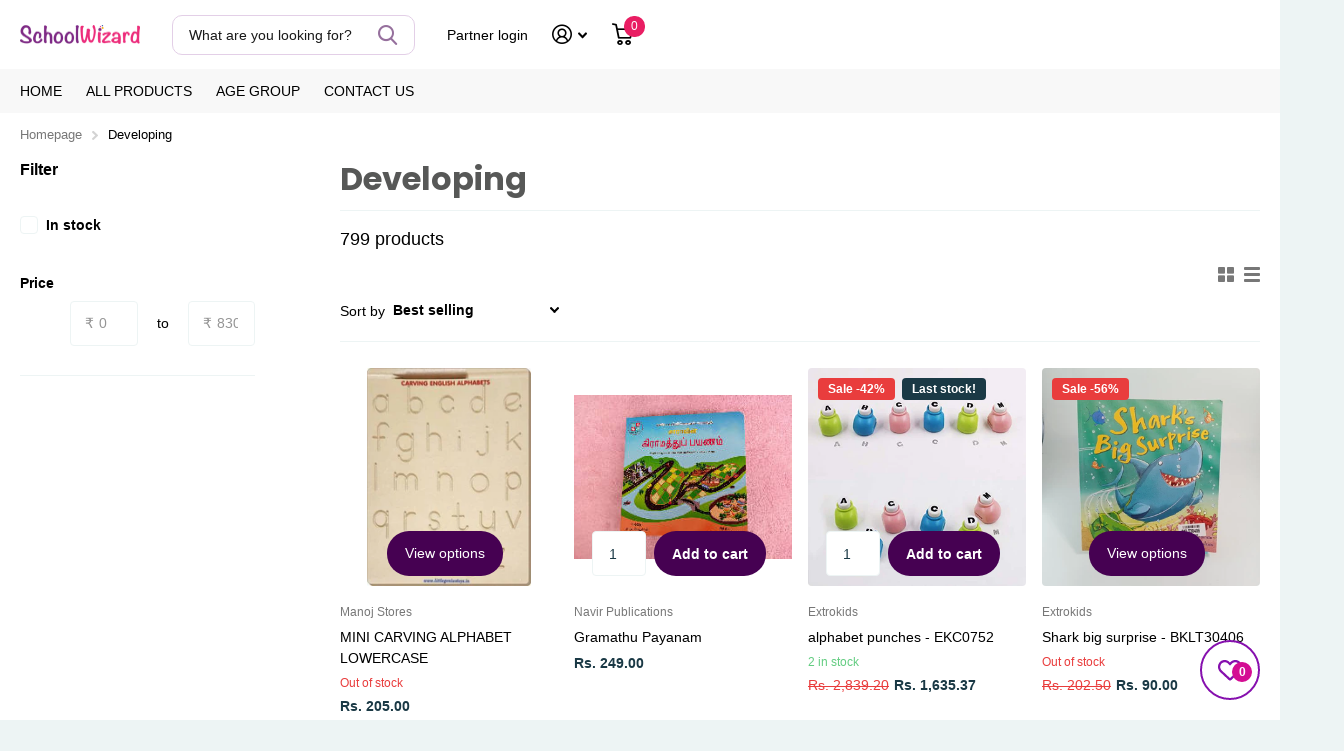

--- FILE ---
content_type: text/html; charset=utf-8
request_url: https://shop.schoolwizardapp.com/collections/developing-5
body_size: 34752
content:
<!doctype html>
<html
  lang="en"
  data-theme="xtra"
  dir="ltr"
  class="no-js  "
>
  <head>
    <meta charset="utf-8">
    <meta http-equiv="x-ua-compatible" content="ie=edge">
    <title>
      Developing
       &ndash; SchoolWizardApp Pvt. Ltd.
    </title><meta name="theme-color" content="">
    <meta name="MobileOptimized" content="320">
    <meta name="HandheldFriendly" content="true">
    <meta
      name="viewport"
      content="width=device-width, initial-scale=1, minimum-scale=1, maximum-scale=5, viewport-fit=cover, shrink-to-fit=no"
    >
    <meta name="msapplication-config" content="//shop.schoolwizardapp.com/cdn/shop/t/11/assets/browserconfig.xml?v=52024572095365081671721642530">
    <link rel="canonical" href="https://shop.schoolwizardapp.com/collections/developing-5">
    <link rel="preconnect" href="https://cdn.shopify.com" crossorigin>
    <link rel="preconnect" href="https://fonts.shopifycdn.com" crossorigin><link rel="preload" as="style" href="//shop.schoolwizardapp.com/cdn/shop/t/11/assets/screen.css?v=9974988292037190881733293987">
    <link
      href="https://cdn.jsdelivr.net/npm/bootstrap@5.3.3/dist/css/bootstrap.min.css"
      rel="stylesheet"
      integrity="sha384-QWTKZyjpPEjISv5WaRU9OFeRpok6YctnYmDr5pNlyT2bRjXh0JMhjY6hW+ALEwIH"
      crossorigin="anonymous"
    >
  
    
    <link rel="preload" as="style" href="//shop.schoolwizardapp.com/cdn/shop/t/11/assets/custom.css?v=84924218268793135921732786450">
    <link rel="preload" as="style" href="//shop.schoolwizardapp.com/cdn/shop/t/11/assets/theme-xtra.css?v=78076270774430152701721642530">
    <link rel="preload" as="style" href="//shop.schoolwizardapp.com/cdn/shop/t/11/assets/screen-settings.css?v=21538209478486985481759333495">
     <script src="//shop.schoolwizardapp.com/cdn/shop/t/11/assets/sw-common.js?v=36501605045383661521730091934"></script>
  
    
    
    <link rel="preload" as="font" href="//shop.schoolwizardapp.com/cdn/fonts/poppins/poppins_n7.56758dcf284489feb014a026f3727f2f20a54626.woff2" type="font/woff2" crossorigin>
    
    <link rel="preload" as="font" href="//shop.schoolwizardapp.com/cdn/shop/t/11/assets/xtra.woff2?v=39519511259337068301721642530" crossorigin>
    <link media="screen" rel="stylesheet" href="//shop.schoolwizardapp.com/cdn/shop/t/11/assets/screen.css?v=9974988292037190881733293987" id="core-css">
    <link media="screen" rel="stylesheet" href="//shop.schoolwizardapp.com/cdn/shop/t/11/assets/theme-xtra.css?v=78076270774430152701721642530" id="xtra-css">
    <noscript><link rel="stylesheet" href="//shop.schoolwizardapp.com/cdn/shop/t/11/assets/async-menu.css?v=147940468029124771121732100492"></noscript><link media="screen" rel="stylesheet" href="//shop.schoolwizardapp.com/cdn/shop/t/11/assets/page-collection.css?v=132656523697990131381732077205" id="collection-css"><link media="screen" rel="stylesheet" href="//shop.schoolwizardapp.com/cdn/shop/t/11/assets/screen-settings.css?v=21538209478486985481759333495" id="custom-css">
<link rel="manifest" href="//shop.schoolwizardapp.com/cdn/shop/t/11/assets/manifest.json?v=69675086569049310631721642530">
    <link rel="preconnect" href="//cdn.shopify.com">
    <script>
      document.documentElement.classList.remove('no-js'); document.documentElement.classList.add('js');
    </script>
    <!-- Social meta tags and custom scripts -->
    <script>window.performance && window.performance.mark && window.performance.mark('shopify.content_for_header.start');</script><meta id="shopify-digital-wallet" name="shopify-digital-wallet" content="/51146784950/digital_wallets/dialog">
<link rel="alternate" type="application/atom+xml" title="Feed" href="/collections/developing-5.atom" />
<link rel="next" href="/collections/developing-5?page=2">
<link rel="alternate" type="application/json+oembed" href="https://shop.schoolwizardapp.com/collections/developing-5.oembed">
<script async="async" src="/checkouts/internal/preloads.js?locale=en-IN"></script>
<script id="shopify-features" type="application/json">{"accessToken":"8147bd7084241de84b08c49298f47b8d","betas":["rich-media-storefront-analytics"],"domain":"shop.schoolwizardapp.com","predictiveSearch":true,"shopId":51146784950,"locale":"en"}</script>
<script>var Shopify = Shopify || {};
Shopify.shop = "schoolwizrd.myshopify.com";
Shopify.locale = "en";
Shopify.currency = {"active":"INR","rate":"1.0"};
Shopify.country = "IN";
Shopify.theme = {"name":"BLUE-THEME-22JULY24","id":137488597174,"schema_name":"Xtra","schema_version":"3.2.0","theme_store_id":null,"role":"main"};
Shopify.theme.handle = "null";
Shopify.theme.style = {"id":null,"handle":null};
Shopify.cdnHost = "shop.schoolwizardapp.com/cdn";
Shopify.routes = Shopify.routes || {};
Shopify.routes.root = "/";</script>
<script type="module">!function(o){(o.Shopify=o.Shopify||{}).modules=!0}(window);</script>
<script>!function(o){function n(){var o=[];function n(){o.push(Array.prototype.slice.apply(arguments))}return n.q=o,n}var t=o.Shopify=o.Shopify||{};t.loadFeatures=n(),t.autoloadFeatures=n()}(window);</script>
<script id="shop-js-analytics" type="application/json">{"pageType":"collection"}</script>
<script defer="defer" async type="module" src="//shop.schoolwizardapp.com/cdn/shopifycloud/shop-js/modules/v2/client.init-shop-cart-sync_C5BV16lS.en.esm.js"></script>
<script defer="defer" async type="module" src="//shop.schoolwizardapp.com/cdn/shopifycloud/shop-js/modules/v2/chunk.common_CygWptCX.esm.js"></script>
<script type="module">
  await import("//shop.schoolwizardapp.com/cdn/shopifycloud/shop-js/modules/v2/client.init-shop-cart-sync_C5BV16lS.en.esm.js");
await import("//shop.schoolwizardapp.com/cdn/shopifycloud/shop-js/modules/v2/chunk.common_CygWptCX.esm.js");

  window.Shopify.SignInWithShop?.initShopCartSync?.({"fedCMEnabled":true,"windoidEnabled":true});

</script>
<script>(function() {
  var isLoaded = false;
  function asyncLoad() {
    if (isLoaded) return;
    isLoaded = true;
    var urls = ["https:\/\/sp-seller.webkul.com\/js\/seller_profile_tag.js?shop=schoolwizrd.myshopify.com","https:\/\/sp-seller.webkul.com\/js\/customer_script.js?shop=schoolwizrd.myshopify.com","https:\/\/sp-seller.webkul.com\/js\/script_tags\/wk_product_review.js?shop=schoolwizrd.myshopify.com","https:\/\/ajax.googleapis.com\/ajax\/libs\/jquery\/3.5.1\/jquery.min.js?shop=schoolwizrd.myshopify.com","https:\/\/store.xecurify.com\/moas\/rest\/shopify\/check?shop=schoolwizrd.myshopify.com","\/\/secure.apps.shappify.com\/apps\/csp\/customer_pricing.php?shop=schoolwizrd.myshopify.com","https:\/\/cp.boldapps.net\/csp_install_check.js?shop=schoolwizrd.myshopify.com","https:\/\/cp.boldapps.net\/js\/cspqb.js?shop=schoolwizrd.myshopify.com","https:\/\/cloudsearch-1f874.kxcdn.com\/shopify.js?srp=\/a\/search\u0026shop=schoolwizrd.myshopify.com"];
    for (var i = 0; i < urls.length; i++) {
      var s = document.createElement('script');
      s.type = 'text/javascript';
      s.async = true;
      s.src = urls[i];
      var x = document.getElementsByTagName('script')[0];
      x.parentNode.insertBefore(s, x);
    }
  };
  if(window.attachEvent) {
    window.attachEvent('onload', asyncLoad);
  } else {
    window.addEventListener('load', asyncLoad, false);
  }
})();</script>
<script id="__st">var __st={"a":51146784950,"offset":19800,"reqid":"f2598787-c299-4e92-9ef4-d316ce296b96-1768689055","pageurl":"shop.schoolwizardapp.com\/collections\/developing-5","u":"296930ecaa83","p":"collection","rtyp":"collection","rid":294190448822};</script>
<script>window.ShopifyPaypalV4VisibilityTracking = true;</script>
<script id="form-persister">!function(){'use strict';const t='contact',e='new_comment',n=[[t,t],['blogs',e],['comments',e],[t,'customer']],o='password',r='form_key',c=['recaptcha-v3-token','g-recaptcha-response','h-captcha-response',o],s=()=>{try{return window.sessionStorage}catch{return}},i='__shopify_v',u=t=>t.elements[r],a=function(){const t=[...n].map((([t,e])=>`form[action*='/${t}']:not([data-nocaptcha='true']) input[name='form_type'][value='${e}']`)).join(',');var e;return e=t,()=>e?[...document.querySelectorAll(e)].map((t=>t.form)):[]}();function m(t){const e=u(t);a().includes(t)&&(!e||!e.value)&&function(t){try{if(!s())return;!function(t){const e=s();if(!e)return;const n=u(t);if(!n)return;const o=n.value;o&&e.removeItem(o)}(t);const e=Array.from(Array(32),(()=>Math.random().toString(36)[2])).join('');!function(t,e){u(t)||t.append(Object.assign(document.createElement('input'),{type:'hidden',name:r})),t.elements[r].value=e}(t,e),function(t,e){const n=s();if(!n)return;const r=[...t.querySelectorAll(`input[type='${o}']`)].map((({name:t})=>t)),u=[...c,...r],a={};for(const[o,c]of new FormData(t).entries())u.includes(o)||(a[o]=c);n.setItem(e,JSON.stringify({[i]:1,action:t.action,data:a}))}(t,e)}catch(e){console.error('failed to persist form',e)}}(t)}const f=t=>{if('true'===t.dataset.persistBound)return;const e=function(t,e){const n=function(t){return'function'==typeof t.submit?t.submit:HTMLFormElement.prototype.submit}(t).bind(t);return function(){let t;return()=>{t||(t=!0,(()=>{try{e(),n()}catch(t){(t=>{console.error('form submit failed',t)})(t)}})(),setTimeout((()=>t=!1),250))}}()}(t,(()=>{m(t)}));!function(t,e){if('function'==typeof t.submit&&'function'==typeof e)try{t.submit=e}catch{}}(t,e),t.addEventListener('submit',(t=>{t.preventDefault(),e()})),t.dataset.persistBound='true'};!function(){function t(t){const e=(t=>{const e=t.target;return e instanceof HTMLFormElement?e:e&&e.form})(t);e&&m(e)}document.addEventListener('submit',t),document.addEventListener('DOMContentLoaded',(()=>{const e=a();for(const t of e)f(t);var n;n=document.body,new window.MutationObserver((t=>{for(const e of t)if('childList'===e.type&&e.addedNodes.length)for(const t of e.addedNodes)1===t.nodeType&&'FORM'===t.tagName&&a().includes(t)&&f(t)})).observe(n,{childList:!0,subtree:!0,attributes:!1}),document.removeEventListener('submit',t)}))}()}();</script>
<script integrity="sha256-4kQ18oKyAcykRKYeNunJcIwy7WH5gtpwJnB7kiuLZ1E=" data-source-attribution="shopify.loadfeatures" defer="defer" src="//shop.schoolwizardapp.com/cdn/shopifycloud/storefront/assets/storefront/load_feature-a0a9edcb.js" crossorigin="anonymous"></script>
<script data-source-attribution="shopify.dynamic_checkout.dynamic.init">var Shopify=Shopify||{};Shopify.PaymentButton=Shopify.PaymentButton||{isStorefrontPortableWallets:!0,init:function(){window.Shopify.PaymentButton.init=function(){};var t=document.createElement("script");t.src="https://shop.schoolwizardapp.com/cdn/shopifycloud/portable-wallets/latest/portable-wallets.en.js",t.type="module",document.head.appendChild(t)}};
</script>
<script data-source-attribution="shopify.dynamic_checkout.buyer_consent">
  function portableWalletsHideBuyerConsent(e){var t=document.getElementById("shopify-buyer-consent"),n=document.getElementById("shopify-subscription-policy-button");t&&n&&(t.classList.add("hidden"),t.setAttribute("aria-hidden","true"),n.removeEventListener("click",e))}function portableWalletsShowBuyerConsent(e){var t=document.getElementById("shopify-buyer-consent"),n=document.getElementById("shopify-subscription-policy-button");t&&n&&(t.classList.remove("hidden"),t.removeAttribute("aria-hidden"),n.addEventListener("click",e))}window.Shopify?.PaymentButton&&(window.Shopify.PaymentButton.hideBuyerConsent=portableWalletsHideBuyerConsent,window.Shopify.PaymentButton.showBuyerConsent=portableWalletsShowBuyerConsent);
</script>
<script data-source-attribution="shopify.dynamic_checkout.cart.bootstrap">document.addEventListener("DOMContentLoaded",(function(){function t(){return document.querySelector("shopify-accelerated-checkout-cart, shopify-accelerated-checkout")}if(t())Shopify.PaymentButton.init();else{new MutationObserver((function(e,n){t()&&(Shopify.PaymentButton.init(),n.disconnect())})).observe(document.body,{childList:!0,subtree:!0})}}));
</script>

<script>window.performance && window.performance.mark && window.performance.mark('shopify.content_for_header.end');</script>
    
    <link href="//shop.schoolwizardapp.com/cdn/shop/t/11/assets/custom-footer.css?v=182581642708095351481732168579" rel="stylesheet" type="text/css" media="all" />
<link rel="stylesheet" href="https://cdnjs.cloudflare.com/ajax/libs/font-awesome/6.4.2/css/all.min.css" integrity="sha512-z3gLpd7yknf1YoNbCzqRKc4qyor8gaKU1qmn+CShxbuBusANI9QpRohGBreCFkKxLhei6S9CQXFEbbKuqLg0DA==" crossorigin="anonymous" referrerpolicy="no-referrer" />

       <link href="//shop.schoolwizardapp.com/cdn/shop/t/11/assets/sw-style.css?v=21579464248028479611732881917" rel="stylesheet" type="text/css" media="all" />
  <script src="https://cdn.shopify.com/extensions/dd5c8428-fc91-47f8-83d3-35a86cddd1b8/basic-wishlist-4/assets/popup.js" type="text/javascript" defer="defer"></script>
<link href="https://cdn.shopify.com/extensions/dd5c8428-fc91-47f8-83d3-35a86cddd1b8/basic-wishlist-4/assets/popup.css" rel="stylesheet" type="text/css" media="all">
<link href="https://monorail-edge.shopifysvc.com" rel="dns-prefetch">
<script>(function(){if ("sendBeacon" in navigator && "performance" in window) {try {var session_token_from_headers = performance.getEntriesByType('navigation')[0].serverTiming.find(x => x.name == '_s').description;} catch {var session_token_from_headers = undefined;}var session_cookie_matches = document.cookie.match(/_shopify_s=([^;]*)/);var session_token_from_cookie = session_cookie_matches && session_cookie_matches.length === 2 ? session_cookie_matches[1] : "";var session_token = session_token_from_headers || session_token_from_cookie || "";function handle_abandonment_event(e) {var entries = performance.getEntries().filter(function(entry) {return /monorail-edge.shopifysvc.com/.test(entry.name);});if (!window.abandonment_tracked && entries.length === 0) {window.abandonment_tracked = true;var currentMs = Date.now();var navigation_start = performance.timing.navigationStart;var payload = {shop_id: 51146784950,url: window.location.href,navigation_start,duration: currentMs - navigation_start,session_token,page_type: "collection"};window.navigator.sendBeacon("https://monorail-edge.shopifysvc.com/v1/produce", JSON.stringify({schema_id: "online_store_buyer_site_abandonment/1.1",payload: payload,metadata: {event_created_at_ms: currentMs,event_sent_at_ms: currentMs}}));}}window.addEventListener('pagehide', handle_abandonment_event);}}());</script>
<script id="web-pixels-manager-setup">(function e(e,d,r,n,o){if(void 0===o&&(o={}),!Boolean(null===(a=null===(i=window.Shopify)||void 0===i?void 0:i.analytics)||void 0===a?void 0:a.replayQueue)){var i,a;window.Shopify=window.Shopify||{};var t=window.Shopify;t.analytics=t.analytics||{};var s=t.analytics;s.replayQueue=[],s.publish=function(e,d,r){return s.replayQueue.push([e,d,r]),!0};try{self.performance.mark("wpm:start")}catch(e){}var l=function(){var e={modern:/Edge?\/(1{2}[4-9]|1[2-9]\d|[2-9]\d{2}|\d{4,})\.\d+(\.\d+|)|Firefox\/(1{2}[4-9]|1[2-9]\d|[2-9]\d{2}|\d{4,})\.\d+(\.\d+|)|Chrom(ium|e)\/(9{2}|\d{3,})\.\d+(\.\d+|)|(Maci|X1{2}).+ Version\/(15\.\d+|(1[6-9]|[2-9]\d|\d{3,})\.\d+)([,.]\d+|)( \(\w+\)|)( Mobile\/\w+|) Safari\/|Chrome.+OPR\/(9{2}|\d{3,})\.\d+\.\d+|(CPU[ +]OS|iPhone[ +]OS|CPU[ +]iPhone|CPU IPhone OS|CPU iPad OS)[ +]+(15[._]\d+|(1[6-9]|[2-9]\d|\d{3,})[._]\d+)([._]\d+|)|Android:?[ /-](13[3-9]|1[4-9]\d|[2-9]\d{2}|\d{4,})(\.\d+|)(\.\d+|)|Android.+Firefox\/(13[5-9]|1[4-9]\d|[2-9]\d{2}|\d{4,})\.\d+(\.\d+|)|Android.+Chrom(ium|e)\/(13[3-9]|1[4-9]\d|[2-9]\d{2}|\d{4,})\.\d+(\.\d+|)|SamsungBrowser\/([2-9]\d|\d{3,})\.\d+/,legacy:/Edge?\/(1[6-9]|[2-9]\d|\d{3,})\.\d+(\.\d+|)|Firefox\/(5[4-9]|[6-9]\d|\d{3,})\.\d+(\.\d+|)|Chrom(ium|e)\/(5[1-9]|[6-9]\d|\d{3,})\.\d+(\.\d+|)([\d.]+$|.*Safari\/(?![\d.]+ Edge\/[\d.]+$))|(Maci|X1{2}).+ Version\/(10\.\d+|(1[1-9]|[2-9]\d|\d{3,})\.\d+)([,.]\d+|)( \(\w+\)|)( Mobile\/\w+|) Safari\/|Chrome.+OPR\/(3[89]|[4-9]\d|\d{3,})\.\d+\.\d+|(CPU[ +]OS|iPhone[ +]OS|CPU[ +]iPhone|CPU IPhone OS|CPU iPad OS)[ +]+(10[._]\d+|(1[1-9]|[2-9]\d|\d{3,})[._]\d+)([._]\d+|)|Android:?[ /-](13[3-9]|1[4-9]\d|[2-9]\d{2}|\d{4,})(\.\d+|)(\.\d+|)|Mobile Safari.+OPR\/([89]\d|\d{3,})\.\d+\.\d+|Android.+Firefox\/(13[5-9]|1[4-9]\d|[2-9]\d{2}|\d{4,})\.\d+(\.\d+|)|Android.+Chrom(ium|e)\/(13[3-9]|1[4-9]\d|[2-9]\d{2}|\d{4,})\.\d+(\.\d+|)|Android.+(UC? ?Browser|UCWEB|U3)[ /]?(15\.([5-9]|\d{2,})|(1[6-9]|[2-9]\d|\d{3,})\.\d+)\.\d+|SamsungBrowser\/(5\.\d+|([6-9]|\d{2,})\.\d+)|Android.+MQ{2}Browser\/(14(\.(9|\d{2,})|)|(1[5-9]|[2-9]\d|\d{3,})(\.\d+|))(\.\d+|)|K[Aa][Ii]OS\/(3\.\d+|([4-9]|\d{2,})\.\d+)(\.\d+|)/},d=e.modern,r=e.legacy,n=navigator.userAgent;return n.match(d)?"modern":n.match(r)?"legacy":"unknown"}(),u="modern"===l?"modern":"legacy",c=(null!=n?n:{modern:"",legacy:""})[u],f=function(e){return[e.baseUrl,"/wpm","/b",e.hashVersion,"modern"===e.buildTarget?"m":"l",".js"].join("")}({baseUrl:d,hashVersion:r,buildTarget:u}),m=function(e){var d=e.version,r=e.bundleTarget,n=e.surface,o=e.pageUrl,i=e.monorailEndpoint;return{emit:function(e){var a=e.status,t=e.errorMsg,s=(new Date).getTime(),l=JSON.stringify({metadata:{event_sent_at_ms:s},events:[{schema_id:"web_pixels_manager_load/3.1",payload:{version:d,bundle_target:r,page_url:o,status:a,surface:n,error_msg:t},metadata:{event_created_at_ms:s}}]});if(!i)return console&&console.warn&&console.warn("[Web Pixels Manager] No Monorail endpoint provided, skipping logging."),!1;try{return self.navigator.sendBeacon.bind(self.navigator)(i,l)}catch(e){}var u=new XMLHttpRequest;try{return u.open("POST",i,!0),u.setRequestHeader("Content-Type","text/plain"),u.send(l),!0}catch(e){return console&&console.warn&&console.warn("[Web Pixels Manager] Got an unhandled error while logging to Monorail."),!1}}}}({version:r,bundleTarget:l,surface:e.surface,pageUrl:self.location.href,monorailEndpoint:e.monorailEndpoint});try{o.browserTarget=l,function(e){var d=e.src,r=e.async,n=void 0===r||r,o=e.onload,i=e.onerror,a=e.sri,t=e.scriptDataAttributes,s=void 0===t?{}:t,l=document.createElement("script"),u=document.querySelector("head"),c=document.querySelector("body");if(l.async=n,l.src=d,a&&(l.integrity=a,l.crossOrigin="anonymous"),s)for(var f in s)if(Object.prototype.hasOwnProperty.call(s,f))try{l.dataset[f]=s[f]}catch(e){}if(o&&l.addEventListener("load",o),i&&l.addEventListener("error",i),u)u.appendChild(l);else{if(!c)throw new Error("Did not find a head or body element to append the script");c.appendChild(l)}}({src:f,async:!0,onload:function(){if(!function(){var e,d;return Boolean(null===(d=null===(e=window.Shopify)||void 0===e?void 0:e.analytics)||void 0===d?void 0:d.initialized)}()){var d=window.webPixelsManager.init(e)||void 0;if(d){var r=window.Shopify.analytics;r.replayQueue.forEach((function(e){var r=e[0],n=e[1],o=e[2];d.publishCustomEvent(r,n,o)})),r.replayQueue=[],r.publish=d.publishCustomEvent,r.visitor=d.visitor,r.initialized=!0}}},onerror:function(){return m.emit({status:"failed",errorMsg:"".concat(f," has failed to load")})},sri:function(e){var d=/^sha384-[A-Za-z0-9+/=]+$/;return"string"==typeof e&&d.test(e)}(c)?c:"",scriptDataAttributes:o}),m.emit({status:"loading"})}catch(e){m.emit({status:"failed",errorMsg:(null==e?void 0:e.message)||"Unknown error"})}}})({shopId: 51146784950,storefrontBaseUrl: "https://shop.schoolwizardapp.com",extensionsBaseUrl: "https://extensions.shopifycdn.com/cdn/shopifycloud/web-pixels-manager",monorailEndpoint: "https://monorail-edge.shopifysvc.com/unstable/produce_batch",surface: "storefront-renderer",enabledBetaFlags: ["2dca8a86"],webPixelsConfigList: [{"id":"shopify-app-pixel","configuration":"{}","eventPayloadVersion":"v1","runtimeContext":"STRICT","scriptVersion":"0450","apiClientId":"shopify-pixel","type":"APP","privacyPurposes":["ANALYTICS","MARKETING"]},{"id":"shopify-custom-pixel","eventPayloadVersion":"v1","runtimeContext":"LAX","scriptVersion":"0450","apiClientId":"shopify-pixel","type":"CUSTOM","privacyPurposes":["ANALYTICS","MARKETING"]}],isMerchantRequest: false,initData: {"shop":{"name":"SchoolWizardApp Pvt. Ltd.","paymentSettings":{"currencyCode":"INR"},"myshopifyDomain":"schoolwizrd.myshopify.com","countryCode":"IN","storefrontUrl":"https:\/\/shop.schoolwizardapp.com"},"customer":null,"cart":null,"checkout":null,"productVariants":[],"purchasingCompany":null},},"https://shop.schoolwizardapp.com/cdn","fcfee988w5aeb613cpc8e4bc33m6693e112",{"modern":"","legacy":""},{"shopId":"51146784950","storefrontBaseUrl":"https:\/\/shop.schoolwizardapp.com","extensionBaseUrl":"https:\/\/extensions.shopifycdn.com\/cdn\/shopifycloud\/web-pixels-manager","surface":"storefront-renderer","enabledBetaFlags":"[\"2dca8a86\"]","isMerchantRequest":"false","hashVersion":"fcfee988w5aeb613cpc8e4bc33m6693e112","publish":"custom","events":"[[\"page_viewed\",{}],[\"collection_viewed\",{\"collection\":{\"id\":\"294190448822\",\"title\":\"Developing\",\"productVariants\":[{\"price\":{\"amount\":205.0,\"currencyCode\":\"INR\"},\"product\":{\"title\":\"MINI CARVING ALPHABET LOWERCASE\",\"vendor\":\"Manoj Stores\",\"id\":\"7570366922934\",\"untranslatedTitle\":\"MINI CARVING ALPHABET LOWERCASE\",\"url\":\"\/products\/mini-carving-alphabet-lowercase\",\"type\":\"products\"},\"id\":\"42146711306422\",\"image\":{\"src\":\"\/\/shop.schoolwizardapp.com\/cdn\/shop\/files\/5f3dfe9b9e0c7eff7deba96ff3ee8495.jpg?v=1748411980\"},\"sku\":\"ME-41\",\"title\":\"Default Title\",\"untranslatedTitle\":\"Default Title\"},{\"price\":{\"amount\":249.0,\"currencyCode\":\"INR\"},\"product\":{\"title\":\"Gramathu Payanam\",\"vendor\":\"Navir Publications\",\"id\":\"7405850296502\",\"untranslatedTitle\":\"Gramathu Payanam\",\"url\":\"\/products\/gramathu-payanam\",\"type\":\"Products\"},\"id\":\"41626329252022\",\"image\":{\"src\":\"\/\/shop.schoolwizardapp.com\/cdn\/shop\/products\/SHYQWQl2ta.jpg?v=1658144422\"},\"sku\":null,\"title\":\"Default Title\",\"untranslatedTitle\":\"Default Title\"},{\"price\":{\"amount\":1635.37,\"currencyCode\":\"INR\"},\"product\":{\"title\":\"alphabet punches - EKC0752\",\"vendor\":\"Extrokids\",\"id\":\"7559427686582\",\"untranslatedTitle\":\"alphabet punches - EKC0752\",\"url\":\"\/products\/alphabet-punches-ekc0752\",\"type\":\"Products\"},\"id\":\"42111004704950\",\"image\":{\"src\":\"\/\/shop.schoolwizardapp.com\/cdn\/shop\/products\/productlastnew-60-4.jpg?v=1676476238\"},\"sku\":\"EKC0752\",\"title\":\"Default Title\",\"untranslatedTitle\":\"Default Title\"},{\"price\":{\"amount\":90.0,\"currencyCode\":\"INR\"},\"product\":{\"title\":\"Shark big surprise - BKLT30406\",\"vendor\":\"Extrokids\",\"id\":\"7559324205238\",\"untranslatedTitle\":\"Shark big surprise - BKLT30406\",\"url\":\"\/products\/shark-big-surprise-bklt30406\",\"type\":\"Products\"},\"id\":\"42110784372918\",\"image\":{\"src\":\"\/\/shop.schoolwizardapp.com\/cdn\/shop\/products\/BKLT30406-1.jpg?v=1676467964\"},\"sku\":\"BKLT30406\",\"title\":\"Default Title\",\"untranslatedTitle\":\"Default Title\"},{\"price\":{\"amount\":1795.0,\"currencyCode\":\"INR\"},\"product\":{\"title\":\"Alphabet Learning Set\",\"vendor\":\"Manoj Stores\",\"id\":\"7546474037430\",\"untranslatedTitle\":\"Alphabet Learning Set\",\"url\":\"\/products\/alphabet-learning-set\",\"type\":\"Products\"},\"id\":\"42071364206774\",\"image\":null,\"sku\":\"L-33\",\"title\":\"MDFnPine WoodnNon-toxic Inks \/ Multicolor\",\"untranslatedTitle\":\"MDFnPine WoodnNon-toxic Inks \/ Multicolor\"},{\"price\":{\"amount\":600.0,\"currencyCode\":\"INR\"},\"product\":{\"title\":\"Wooden Alphabet Card Game\",\"vendor\":\"SchoolWizard\",\"id\":\"7753337897142\",\"untranslatedTitle\":\"Wooden Alphabet Card Game\",\"url\":\"\/products\/digital-alphabet-card-game\",\"type\":\"products\"},\"id\":\"42615711596726\",\"image\":{\"src\":\"\/\/shop.schoolwizardapp.com\/cdn\/shop\/files\/86978e3497001b9d980875c5ebb99034.jpg?v=1748413260\"},\"sku\":\"\",\"title\":\"Default Title\",\"untranslatedTitle\":\"Default Title\"},{\"price\":{\"amount\":435.0,\"currencyCode\":\"INR\"},\"product\":{\"title\":\"STORY TELLING-THE GREEDY DOG\",\"vendor\":\"Manoj Stores\",\"id\":\"7570357846198\",\"untranslatedTitle\":\"STORY TELLING-THE GREEDY DOG\",\"url\":\"\/products\/story-telling-the-greedy-dog\",\"type\":\"Products\"},\"id\":\"42146694332598\",\"image\":{\"src\":\"\/\/shop.schoolwizardapp.com\/cdn\/shop\/products\/FmiDhPZTo0.jpg?v=1678345664\"},\"sku\":\"RH-14\",\"title\":\"Default Title\",\"untranslatedTitle\":\"Default Title\"},{\"price\":{\"amount\":435.0,\"currencyCode\":\"INR\"},\"product\":{\"title\":\"STORY TELLING-THE FOX AND THE GRAPES\",\"vendor\":\"Manoj Stores\",\"id\":\"7570357485750\",\"untranslatedTitle\":\"STORY TELLING-THE FOX AND THE GRAPES\",\"url\":\"\/products\/story-telling-the-fox-and-the-grapes\",\"type\":\"Products\"},\"id\":\"42146693972150\",\"image\":{\"src\":\"\/\/shop.schoolwizardapp.com\/cdn\/shop\/products\/gRhGQpG3ZC.jpg?v=1678345663\"},\"sku\":\"RH-12\",\"title\":\"Default Title\",\"untranslatedTitle\":\"Default Title\"},{\"price\":{\"amount\":5950.0,\"currencyCode\":\"INR\"},\"product\":{\"title\":\"ENG. ALPHABETS UPPERCASE-COLOURED IN WOODEN BOX\",\"vendor\":\"Manoj Stores\",\"id\":\"7570506252470\",\"untranslatedTitle\":\"ENG. ALPHABETS UPPERCASE-COLOURED IN WOODEN BOX\",\"url\":\"\/products\/eng-alphabets-uppercase-coloured-in-wooden-box\",\"type\":\"Products\"},\"id\":\"42147129917622\",\"image\":{\"src\":\"\/\/shop.schoolwizardapp.com\/cdn\/shop\/products\/81lHcv1faIL._SX522.jpg?v=1678359492\"},\"sku\":\"WA-23\",\"title\":\"Default Title\",\"untranslatedTitle\":\"Default Title\"},{\"price\":{\"amount\":755.0,\"currencyCode\":\"INR\"},\"product\":{\"title\":\"COMBINED ALPHABETS (AA-ZZ) WITH KNOB\",\"vendor\":\"Manoj Stores\",\"id\":\"7570526273718\",\"untranslatedTitle\":\"COMBINED ALPHABETS (AA-ZZ) WITH KNOB\",\"url\":\"\/products\/combined-alphabets-aa-zz-with-knob\",\"type\":\"Products\"},\"id\":\"42147179757750\",\"image\":{\"src\":\"\/\/shop.schoolwizardapp.com\/cdn\/shop\/products\/81fwxrPEGYL._SL1500.jpg?v=1678360495\"},\"sku\":\"AL-07B\",\"title\":\"Default Title\",\"untranslatedTitle\":\"Default Title\"},{\"price\":{\"amount\":715.0,\"currencyCode\":\"INR\"},\"product\":{\"title\":\"COMBINED ALPHABETS (AA-ZZ)\",\"vendor\":\"Manoj Stores\",\"id\":\"7570526830774\",\"untranslatedTitle\":\"COMBINED ALPHABETS (AA-ZZ)\",\"url\":\"\/products\/combined-alphabets-aa-zz\",\"type\":\"Products\"},\"id\":\"42147180708022\",\"image\":null,\"sku\":\"AL-07\",\"title\":\"Default Title\",\"untranslatedTitle\":\"Default Title\"},{\"price\":{\"amount\":699.0,\"currencyCode\":\"INR\"},\"product\":{\"title\":\"ENGLISH ALPHABET-LOWERCASE+NUMBER (ABC + 1 TO 10)\",\"vendor\":\"Manoj Stores\",\"id\":\"7570526929078\",\"untranslatedTitle\":\"ENGLISH ALPHABET-LOWERCASE+NUMBER (ABC + 1 TO 10)\",\"url\":\"\/products\/english-alphabet-lowercase-number-abc-1-to-10\",\"type\":\"Products\"},\"id\":\"42147180740790\",\"image\":null,\"sku\":\"AL-06\",\"title\":\"Default Title\",\"untranslatedTitle\":\"Default Title\"},{\"price\":{\"amount\":699.0,\"currencyCode\":\"INR\"},\"product\":{\"title\":\"ENGLISH ALPHABET-UPPERCASE+NUMBER (ABC + 1 TO 10)\",\"vendor\":\"Manoj Stores\",\"id\":\"7570525978806\",\"untranslatedTitle\":\"ENGLISH ALPHABET-UPPERCASE+NUMBER (ABC + 1 TO 10)\",\"url\":\"\/products\/english-alphabet-uppercase-number-abc-1-to-10\",\"type\":\"Products\"},\"id\":\"42147179462838\",\"image\":null,\"sku\":\"AL-05\",\"title\":\"Default Title\",\"untranslatedTitle\":\"Default Title\"},{\"price\":{\"amount\":399.0,\"currencyCode\":\"INR\"},\"product\":{\"title\":\"ENGLISH ALPHABET TRAY-LOWERCASE (ABC)\",\"vendor\":\"Manoj Stores\",\"id\":\"7570525356214\",\"untranslatedTitle\":\"ENGLISH ALPHABET TRAY-LOWERCASE (ABC)\",\"url\":\"\/products\/english-alphabet-tray-lowercase-abc\",\"type\":\"Products\"},\"id\":\"42147178840246\",\"image\":null,\"sku\":\"AL-02\",\"title\":\"Default Title\",\"untranslatedTitle\":\"Default Title\"},{\"price\":{\"amount\":435.0,\"currencyCode\":\"INR\"},\"product\":{\"title\":\"ENGLISH ALPHABET TRAY-LOWERCASE (ABC) WITH KNOB\",\"vendor\":\"Manoj Stores\",\"id\":\"7570526732470\",\"untranslatedTitle\":\"ENGLISH ALPHABET TRAY-LOWERCASE (ABC) WITH KNOB\",\"url\":\"\/products\/english-alphabet-tray-lowercase-abc-with-knob\",\"type\":\"Products\"},\"id\":\"42147180511414\",\"image\":null,\"sku\":\"AL-02B\",\"title\":\"Default Title\",\"untranslatedTitle\":\"Default Title\"},{\"price\":{\"amount\":435.0,\"currencyCode\":\"INR\"},\"product\":{\"title\":\"ENGLISH ALPHABET TRAY-UPPERCASE (ABC) WITH KNOB\",\"vendor\":\"Manoj Stores\",\"id\":\"7570526011574\",\"untranslatedTitle\":\"ENGLISH ALPHABET TRAY-UPPERCASE (ABC) WITH KNOB\",\"url\":\"\/products\/english-alphabet-tray-uppercase-abc-with-knob\",\"type\":\"Products\"},\"id\":\"42147179495606\",\"image\":null,\"sku\":\"AL-01B\",\"title\":\"Default Title\",\"untranslatedTitle\":\"Default Title\"},{\"price\":{\"amount\":399.0,\"currencyCode\":\"INR\"},\"product\":{\"title\":\"ENGLISH ALPHABET TRAY-UPPERCASE (ABC)\",\"vendor\":\"Manoj Stores\",\"id\":\"7570526240950\",\"untranslatedTitle\":\"ENGLISH ALPHABET TRAY-UPPERCASE (ABC)\",\"url\":\"\/products\/english-alphabet-tray-uppercase-abc\",\"type\":\"Products\"},\"id\":\"42147179724982\",\"image\":null,\"sku\":\"AL-01\",\"title\":\"Default Title\",\"untranslatedTitle\":\"Default Title\"},{\"price\":{\"amount\":597.88,\"currencyCode\":\"INR\"},\"product\":{\"title\":\"Extrokids Wooden See and Spelling Words Number Matching Alphabet Puzzles Toy - EKT1518\",\"vendor\":\"Extrokids\",\"id\":\"7559414251702\",\"untranslatedTitle\":\"Extrokids Wooden See and Spelling Words Number Matching Alphabet Puzzles Toy - EKT1518\",\"url\":\"\/products\/extrokids-wooden-see-and-spelling-words-number-matching-alphabet-puzzles-toy-ekt1518\",\"type\":\"Products\"},\"id\":\"42110975705270\",\"image\":{\"src\":\"\/\/shop.schoolwizardapp.com\/cdn\/shop\/products\/EK1518-1.jpg?v=1676475205\"},\"sku\":\"EKT1518\",\"title\":\"Default Title\",\"untranslatedTitle\":\"Default Title\"},{\"price\":{\"amount\":849.0,\"currencyCode\":\"INR\"},\"product\":{\"title\":\"Tracing Capital Letters\",\"vendor\":\"Manoj Stores\",\"id\":\"7545880707254\",\"untranslatedTitle\":\"Tracing Capital Letters\",\"url\":\"\/products\/tracing-capital-letters\",\"type\":\"Products\"},\"id\":\"42069674885302\",\"image\":{\"src\":\"\/\/shop.schoolwizardapp.com\/cdn\/shop\/products\/E1002_1_750x_b407abe7-5e0d-46e2-ae24-c84659e91a18.jpg?v=1674558341\"},\"sku\":\"E1002\",\"title\":\"6 plates and 6 dummy pencils. \/ Boards made from plywood and MDF, coated with safe paints and inks, pencil made from wood. \/ * fine motor coordination * wrist agility *concentration.\",\"untranslatedTitle\":\"6 plates and 6 dummy pencils. \/ Boards made from plywood and MDF, coated with safe paints and inks, pencil made from wood. \/ * fine motor coordination * wrist agility *concentration.\"},{\"price\":{\"amount\":399.0,\"currencyCode\":\"INR\"},\"product\":{\"title\":\"Fly Little Fish\",\"vendor\":\"KARADI TALES COMPANY PVT LTD\",\"id\":\"7405734461622\",\"untranslatedTitle\":\"Fly Little Fish\",\"url\":\"\/products\/fly-little-fish\",\"type\":\"Products\"},\"id\":\"41625717604534\",\"image\":{\"src\":\"\/\/shop.schoolwizardapp.com\/cdn\/shop\/products\/Fpvohu8lwH.jpg?v=1675074403\"},\"sku\":\"978-81-8190-382-2\",\"title\":\"Picture Books - HB \/ Hardcover\",\"untranslatedTitle\":\"Picture Books - HB \/ Hardcover\"},{\"price\":{\"amount\":499.0,\"currencyCode\":\"INR\"},\"product\":{\"title\":\"Star Struck\",\"vendor\":\"KARADI TALES COMPANY PVT LTD\",\"id\":\"7405732659382\",\"untranslatedTitle\":\"Star Struck\",\"url\":\"\/products\/star-struck\",\"type\":\"Products\"},\"id\":\"41625715376310\",\"image\":{\"src\":\"\/\/shop.schoolwizardapp.com\/cdn\/shop\/products\/Star-Struck.jpg?v=1657688806\"},\"sku\":\"978-81-8190-306-8\",\"title\":\"Picture Book - PB \/ Hardcover\",\"untranslatedTitle\":\"Picture Book - PB \/ Hardcover\"},{\"price\":{\"amount\":399.0,\"currencyCode\":\"INR\"},\"product\":{\"title\":\"A Tangle of Brungles\",\"vendor\":\"KARADI TALES COMPANY PVT LTD\",\"id\":\"7405734428854\",\"untranslatedTitle\":\"A Tangle of Brungles\",\"url\":\"\/products\/a-tangle-of-brungles\",\"type\":\"Products\"},\"id\":\"41625717637302\",\"image\":{\"src\":\"\/\/shop.schoolwizardapp.com\/cdn\/shop\/products\/4LEJxBNnMN.jpg?v=1671196015\"},\"sku\":\"978-81-8190-360-0\",\"title\":\"Picture Books - HB \/ Hardcover\",\"untranslatedTitle\":\"Picture Books - HB \/ Hardcover\"},{\"price\":{\"amount\":399.0,\"currencyCode\":\"INR\"},\"product\":{\"title\":\"Thea's Tree\",\"vendor\":\"KARADI TALES COMPANY PVT LTD\",\"id\":\"7405732921526\",\"untranslatedTitle\":\"Thea's Tree\",\"url\":\"\/products\/theas-tree\",\"type\":\"Products\"},\"id\":\"41625715605686\",\"image\":{\"src\":\"\/\/shop.schoolwizardapp.com\/cdn\/shop\/products\/Thea_E2_80_99s-Tree-Children-Picture-Book.jpg?v=1657688807\"},\"sku\":\"978-81-8190-297-9\",\"title\":\"Picture Books - HB \/ Hardcover\",\"untranslatedTitle\":\"Picture Books - HB \/ Hardcover\"},{\"price\":{\"amount\":199.0,\"currencyCode\":\"INR\"},\"product\":{\"title\":\"Fooling the Foolish (Foolish Crow \u0026Talking Cave)\",\"vendor\":\"KARADI TALES COMPANY PVT LTD\",\"id\":\"7405732102326\",\"untranslatedTitle\":\"Fooling the Foolish (Foolish Crow \u0026Talking Cave)\",\"url\":\"\/products\/fooling-the-foolish-foolish-crow-talking-cave\",\"type\":\"Products\"},\"id\":\"41625714852022\",\"image\":{\"src\":\"\/\/shop.schoolwizardapp.com\/cdn\/shop\/products\/zc3dxLrd4l.jpg?v=1675075161\"},\"sku\":\"978-81-8190-254-2\",\"title\":\"PB Compilation - HB \/ Hardcover\",\"untranslatedTitle\":\"PB Compilation - HB \/ Hardcover\"}]}}]]"});</script><script>
  window.ShopifyAnalytics = window.ShopifyAnalytics || {};
  window.ShopifyAnalytics.meta = window.ShopifyAnalytics.meta || {};
  window.ShopifyAnalytics.meta.currency = 'INR';
  var meta = {"products":[{"id":7570366922934,"gid":"gid:\/\/shopify\/Product\/7570366922934","vendor":"Manoj Stores","type":"products","handle":"mini-carving-alphabet-lowercase","variants":[{"id":42146711306422,"price":20500,"name":"MINI CARVING ALPHABET LOWERCASE","public_title":null,"sku":"ME-41"}],"remote":false},{"id":7405850296502,"gid":"gid:\/\/shopify\/Product\/7405850296502","vendor":"Navir Publications","type":"Products","handle":"gramathu-payanam","variants":[{"id":41626329252022,"price":24900,"name":"Gramathu Payanam","public_title":null,"sku":null}],"remote":false},{"id":7559427686582,"gid":"gid:\/\/shopify\/Product\/7559427686582","vendor":"Extrokids","type":"Products","handle":"alphabet-punches-ekc0752","variants":[{"id":42111004704950,"price":163537,"name":"alphabet punches - EKC0752","public_title":null,"sku":"EKC0752"}],"remote":false},{"id":7559324205238,"gid":"gid:\/\/shopify\/Product\/7559324205238","vendor":"Extrokids","type":"Products","handle":"shark-big-surprise-bklt30406","variants":[{"id":42110784372918,"price":9000,"name":"Shark big surprise - BKLT30406","public_title":null,"sku":"BKLT30406"}],"remote":false},{"id":7546474037430,"gid":"gid:\/\/shopify\/Product\/7546474037430","vendor":"Manoj Stores","type":"Products","handle":"alphabet-learning-set","variants":[{"id":42071364206774,"price":179500,"name":"Alphabet Learning Set - MDFnPine WoodnNon-toxic Inks \/ Multicolor","public_title":"MDFnPine WoodnNon-toxic Inks \/ Multicolor","sku":"L-33"}],"remote":false},{"id":7753337897142,"gid":"gid:\/\/shopify\/Product\/7753337897142","vendor":"SchoolWizard","type":"products","handle":"digital-alphabet-card-game","variants":[{"id":42615711596726,"price":60000,"name":"Wooden Alphabet Card Game","public_title":null,"sku":""}],"remote":false},{"id":7570357846198,"gid":"gid:\/\/shopify\/Product\/7570357846198","vendor":"Manoj Stores","type":"Products","handle":"story-telling-the-greedy-dog","variants":[{"id":42146694332598,"price":43500,"name":"STORY TELLING-THE GREEDY DOG","public_title":null,"sku":"RH-14"}],"remote":false},{"id":7570357485750,"gid":"gid:\/\/shopify\/Product\/7570357485750","vendor":"Manoj Stores","type":"Products","handle":"story-telling-the-fox-and-the-grapes","variants":[{"id":42146693972150,"price":43500,"name":"STORY TELLING-THE FOX AND THE GRAPES","public_title":null,"sku":"RH-12"}],"remote":false},{"id":7570506252470,"gid":"gid:\/\/shopify\/Product\/7570506252470","vendor":"Manoj Stores","type":"Products","handle":"eng-alphabets-uppercase-coloured-in-wooden-box","variants":[{"id":42147129917622,"price":595000,"name":"ENG. ALPHABETS UPPERCASE-COLOURED IN WOODEN BOX","public_title":null,"sku":"WA-23"}],"remote":false},{"id":7570526273718,"gid":"gid:\/\/shopify\/Product\/7570526273718","vendor":"Manoj Stores","type":"Products","handle":"combined-alphabets-aa-zz-with-knob","variants":[{"id":42147179757750,"price":75500,"name":"COMBINED ALPHABETS (AA-ZZ) WITH KNOB","public_title":null,"sku":"AL-07B"}],"remote":false},{"id":7570526830774,"gid":"gid:\/\/shopify\/Product\/7570526830774","vendor":"Manoj Stores","type":"Products","handle":"combined-alphabets-aa-zz","variants":[{"id":42147180708022,"price":71500,"name":"COMBINED ALPHABETS (AA-ZZ)","public_title":null,"sku":"AL-07"}],"remote":false},{"id":7570526929078,"gid":"gid:\/\/shopify\/Product\/7570526929078","vendor":"Manoj Stores","type":"Products","handle":"english-alphabet-lowercase-number-abc-1-to-10","variants":[{"id":42147180740790,"price":69900,"name":"ENGLISH ALPHABET-LOWERCASE+NUMBER (ABC + 1 TO 10)","public_title":null,"sku":"AL-06"}],"remote":false},{"id":7570525978806,"gid":"gid:\/\/shopify\/Product\/7570525978806","vendor":"Manoj Stores","type":"Products","handle":"english-alphabet-uppercase-number-abc-1-to-10","variants":[{"id":42147179462838,"price":69900,"name":"ENGLISH ALPHABET-UPPERCASE+NUMBER (ABC + 1 TO 10)","public_title":null,"sku":"AL-05"}],"remote":false},{"id":7570525356214,"gid":"gid:\/\/shopify\/Product\/7570525356214","vendor":"Manoj Stores","type":"Products","handle":"english-alphabet-tray-lowercase-abc","variants":[{"id":42147178840246,"price":39900,"name":"ENGLISH ALPHABET TRAY-LOWERCASE (ABC)","public_title":null,"sku":"AL-02"}],"remote":false},{"id":7570526732470,"gid":"gid:\/\/shopify\/Product\/7570526732470","vendor":"Manoj Stores","type":"Products","handle":"english-alphabet-tray-lowercase-abc-with-knob","variants":[{"id":42147180511414,"price":43500,"name":"ENGLISH ALPHABET TRAY-LOWERCASE (ABC) WITH KNOB","public_title":null,"sku":"AL-02B"}],"remote":false},{"id":7570526011574,"gid":"gid:\/\/shopify\/Product\/7570526011574","vendor":"Manoj Stores","type":"Products","handle":"english-alphabet-tray-uppercase-abc-with-knob","variants":[{"id":42147179495606,"price":43500,"name":"ENGLISH ALPHABET TRAY-UPPERCASE (ABC) WITH KNOB","public_title":null,"sku":"AL-01B"}],"remote":false},{"id":7570526240950,"gid":"gid:\/\/shopify\/Product\/7570526240950","vendor":"Manoj Stores","type":"Products","handle":"english-alphabet-tray-uppercase-abc","variants":[{"id":42147179724982,"price":39900,"name":"ENGLISH ALPHABET TRAY-UPPERCASE (ABC)","public_title":null,"sku":"AL-01"}],"remote":false},{"id":7559414251702,"gid":"gid:\/\/shopify\/Product\/7559414251702","vendor":"Extrokids","type":"Products","handle":"extrokids-wooden-see-and-spelling-words-number-matching-alphabet-puzzles-toy-ekt1518","variants":[{"id":42110975705270,"price":59788,"name":"Extrokids Wooden See and Spelling Words Number Matching Alphabet Puzzles Toy - EKT1518","public_title":null,"sku":"EKT1518"}],"remote":false},{"id":7545880707254,"gid":"gid:\/\/shopify\/Product\/7545880707254","vendor":"Manoj Stores","type":"Products","handle":"tracing-capital-letters","variants":[{"id":42069674885302,"price":84900,"name":"Tracing Capital Letters - 6 plates and 6 dummy pencils. \/ Boards made from plywood and MDF, coated with safe paints and inks, pencil made from wood. \/ * fine motor coordination * wrist agility *concentration.","public_title":"6 plates and 6 dummy pencils. \/ Boards made from plywood and MDF, coated with safe paints and inks, pencil made from wood. \/ * fine motor coordination * wrist agility *concentration.","sku":"E1002"}],"remote":false},{"id":7405734461622,"gid":"gid:\/\/shopify\/Product\/7405734461622","vendor":"KARADI TALES COMPANY PVT LTD","type":"Products","handle":"fly-little-fish","variants":[{"id":41625717604534,"price":39900,"name":"Fly Little Fish - Picture Books - HB \/ Hardcover","public_title":"Picture Books - HB \/ Hardcover","sku":"978-81-8190-382-2"}],"remote":false},{"id":7405732659382,"gid":"gid:\/\/shopify\/Product\/7405732659382","vendor":"KARADI TALES COMPANY PVT LTD","type":"Products","handle":"star-struck","variants":[{"id":41625715376310,"price":49900,"name":"Star Struck - Picture Book - PB \/ Hardcover","public_title":"Picture Book - PB \/ Hardcover","sku":"978-81-8190-306-8"}],"remote":false},{"id":7405734428854,"gid":"gid:\/\/shopify\/Product\/7405734428854","vendor":"KARADI TALES COMPANY PVT LTD","type":"Products","handle":"a-tangle-of-brungles","variants":[{"id":41625717637302,"price":39900,"name":"A Tangle of Brungles - Picture Books - HB \/ Hardcover","public_title":"Picture Books - HB \/ Hardcover","sku":"978-81-8190-360-0"}],"remote":false},{"id":7405732921526,"gid":"gid:\/\/shopify\/Product\/7405732921526","vendor":"KARADI TALES COMPANY PVT LTD","type":"Products","handle":"theas-tree","variants":[{"id":41625715605686,"price":39900,"name":"Thea's Tree - Picture Books - HB \/ Hardcover","public_title":"Picture Books - HB \/ Hardcover","sku":"978-81-8190-297-9"}],"remote":false},{"id":7405732102326,"gid":"gid:\/\/shopify\/Product\/7405732102326","vendor":"KARADI TALES COMPANY PVT LTD","type":"Products","handle":"fooling-the-foolish-foolish-crow-talking-cave","variants":[{"id":41625714852022,"price":19900,"name":"Fooling the Foolish (Foolish Crow \u0026Talking Cave) - PB Compilation - HB \/ Hardcover","public_title":"PB Compilation - HB \/ Hardcover","sku":"978-81-8190-254-2"}],"remote":false}],"page":{"pageType":"collection","resourceType":"collection","resourceId":294190448822,"requestId":"f2598787-c299-4e92-9ef4-d316ce296b96-1768689055"}};
  for (var attr in meta) {
    window.ShopifyAnalytics.meta[attr] = meta[attr];
  }
</script>
<script class="analytics">
  (function () {
    var customDocumentWrite = function(content) {
      var jquery = null;

      if (window.jQuery) {
        jquery = window.jQuery;
      } else if (window.Checkout && window.Checkout.$) {
        jquery = window.Checkout.$;
      }

      if (jquery) {
        jquery('body').append(content);
      }
    };

    var hasLoggedConversion = function(token) {
      if (token) {
        return document.cookie.indexOf('loggedConversion=' + token) !== -1;
      }
      return false;
    }

    var setCookieIfConversion = function(token) {
      if (token) {
        var twoMonthsFromNow = new Date(Date.now());
        twoMonthsFromNow.setMonth(twoMonthsFromNow.getMonth() + 2);

        document.cookie = 'loggedConversion=' + token + '; expires=' + twoMonthsFromNow;
      }
    }

    var trekkie = window.ShopifyAnalytics.lib = window.trekkie = window.trekkie || [];
    if (trekkie.integrations) {
      return;
    }
    trekkie.methods = [
      'identify',
      'page',
      'ready',
      'track',
      'trackForm',
      'trackLink'
    ];
    trekkie.factory = function(method) {
      return function() {
        var args = Array.prototype.slice.call(arguments);
        args.unshift(method);
        trekkie.push(args);
        return trekkie;
      };
    };
    for (var i = 0; i < trekkie.methods.length; i++) {
      var key = trekkie.methods[i];
      trekkie[key] = trekkie.factory(key);
    }
    trekkie.load = function(config) {
      trekkie.config = config || {};
      trekkie.config.initialDocumentCookie = document.cookie;
      var first = document.getElementsByTagName('script')[0];
      var script = document.createElement('script');
      script.type = 'text/javascript';
      script.onerror = function(e) {
        var scriptFallback = document.createElement('script');
        scriptFallback.type = 'text/javascript';
        scriptFallback.onerror = function(error) {
                var Monorail = {
      produce: function produce(monorailDomain, schemaId, payload) {
        var currentMs = new Date().getTime();
        var event = {
          schema_id: schemaId,
          payload: payload,
          metadata: {
            event_created_at_ms: currentMs,
            event_sent_at_ms: currentMs
          }
        };
        return Monorail.sendRequest("https://" + monorailDomain + "/v1/produce", JSON.stringify(event));
      },
      sendRequest: function sendRequest(endpointUrl, payload) {
        // Try the sendBeacon API
        if (window && window.navigator && typeof window.navigator.sendBeacon === 'function' && typeof window.Blob === 'function' && !Monorail.isIos12()) {
          var blobData = new window.Blob([payload], {
            type: 'text/plain'
          });

          if (window.navigator.sendBeacon(endpointUrl, blobData)) {
            return true;
          } // sendBeacon was not successful

        } // XHR beacon

        var xhr = new XMLHttpRequest();

        try {
          xhr.open('POST', endpointUrl);
          xhr.setRequestHeader('Content-Type', 'text/plain');
          xhr.send(payload);
        } catch (e) {
          console.log(e);
        }

        return false;
      },
      isIos12: function isIos12() {
        return window.navigator.userAgent.lastIndexOf('iPhone; CPU iPhone OS 12_') !== -1 || window.navigator.userAgent.lastIndexOf('iPad; CPU OS 12_') !== -1;
      }
    };
    Monorail.produce('monorail-edge.shopifysvc.com',
      'trekkie_storefront_load_errors/1.1',
      {shop_id: 51146784950,
      theme_id: 137488597174,
      app_name: "storefront",
      context_url: window.location.href,
      source_url: "//shop.schoolwizardapp.com/cdn/s/trekkie.storefront.cd680fe47e6c39ca5d5df5f0a32d569bc48c0f27.min.js"});

        };
        scriptFallback.async = true;
        scriptFallback.src = '//shop.schoolwizardapp.com/cdn/s/trekkie.storefront.cd680fe47e6c39ca5d5df5f0a32d569bc48c0f27.min.js';
        first.parentNode.insertBefore(scriptFallback, first);
      };
      script.async = true;
      script.src = '//shop.schoolwizardapp.com/cdn/s/trekkie.storefront.cd680fe47e6c39ca5d5df5f0a32d569bc48c0f27.min.js';
      first.parentNode.insertBefore(script, first);
    };
    trekkie.load(
      {"Trekkie":{"appName":"storefront","development":false,"defaultAttributes":{"shopId":51146784950,"isMerchantRequest":null,"themeId":137488597174,"themeCityHash":"9837175711985003122","contentLanguage":"en","currency":"INR","eventMetadataId":"5d6f24c6-09ad-4e9e-b3b8-d10b38adde24"},"isServerSideCookieWritingEnabled":true,"monorailRegion":"shop_domain","enabledBetaFlags":["65f19447"]},"Session Attribution":{},"S2S":{"facebookCapiEnabled":false,"source":"trekkie-storefront-renderer","apiClientId":580111}}
    );

    var loaded = false;
    trekkie.ready(function() {
      if (loaded) return;
      loaded = true;

      window.ShopifyAnalytics.lib = window.trekkie;

      var originalDocumentWrite = document.write;
      document.write = customDocumentWrite;
      try { window.ShopifyAnalytics.merchantGoogleAnalytics.call(this); } catch(error) {};
      document.write = originalDocumentWrite;

      window.ShopifyAnalytics.lib.page(null,{"pageType":"collection","resourceType":"collection","resourceId":294190448822,"requestId":"f2598787-c299-4e92-9ef4-d316ce296b96-1768689055","shopifyEmitted":true});

      var match = window.location.pathname.match(/checkouts\/(.+)\/(thank_you|post_purchase)/)
      var token = match? match[1]: undefined;
      if (!hasLoggedConversion(token)) {
        setCookieIfConversion(token);
        window.ShopifyAnalytics.lib.track("Viewed Product Category",{"currency":"INR","category":"Collection: developing-5","collectionName":"developing-5","collectionId":294190448822,"nonInteraction":true},undefined,undefined,{"shopifyEmitted":true});
      }
    });


        var eventsListenerScript = document.createElement('script');
        eventsListenerScript.async = true;
        eventsListenerScript.src = "//shop.schoolwizardapp.com/cdn/shopifycloud/storefront/assets/shop_events_listener-3da45d37.js";
        document.getElementsByTagName('head')[0].appendChild(eventsListenerScript);

})();</script>
<script
  defer
  src="https://shop.schoolwizardapp.com/cdn/shopifycloud/perf-kit/shopify-perf-kit-3.0.4.min.js"
  data-application="storefront-renderer"
  data-shop-id="51146784950"
  data-render-region="gcp-us-central1"
  data-page-type="collection"
  data-theme-instance-id="137488597174"
  data-theme-name="Xtra"
  data-theme-version="3.2.0"
  data-monorail-region="shop_domain"
  data-resource-timing-sampling-rate="10"
  data-shs="true"
  data-shs-beacon="true"
  data-shs-export-with-fetch="true"
  data-shs-logs-sample-rate="1"
  data-shs-beacon-endpoint="https://shop.schoolwizardapp.com/api/collect"
></script>
</head>
  <body class="template-collection">
    <div id="root"><nav id="skip">
    <ul>
        <li><a href="/" accesskey="a" class="link-accessible">Toggle accessibility mode (a)</a></li>
        <li><a href="/" accesskey="h">Go to homepage (h)</a></li>
        <li><a href="#nav" accesskey="n">Go to navigation (n)</a></li>
        <li><a href="/search" aria-controls="search" accesskey="s">Go to search (s)</a></li>
        <li><a href="#content" accesskey="c">Go to content (c)</a></li>
        <li><a href=".shopify-section-footer" accesskey="f">Go to footer (f)</a></li>
    </ul>
</nav><!-- BEGIN sections: header-group -->
<div id="shopify-section-sections--17153131970742__header" class="shopify-section shopify-section-group-header-group shopify-section-header">
<script>document.documentElement.classList.add('search-compact-is-centered');</script><div id="header-outer">
  <div id="header">
    <div id="header-inner" class="
    
    
    mobile-visible-search
    hide-btn-mobile
    text-center-mobile
    
    
    
  "><p id="logo">
    <a href="/"><picture><img
              class="logo-img mobile-only"
              
              srcset=",//shop.schoolwizardapp.com/cdn/shop/files/sw-logo-login_copy_2.png?pad_color=fff&v=1732020475&width=165 165w,//shop.schoolwizardapp.com/cdn/shop/files/sw-logo-login_copy_2.png?pad_color=fff&v=1732020475&width=240 240w,//shop.schoolwizardapp.com/cdn/shop/files/sw-logo-login_copy_2.png?pad_color=fff&v=1732020475&width=350 350w"
              src="//shop.schoolwizardapp.com/cdn/shop/files/sw-logo-login_copy_2.png?v=1732020475"
              
              sizes="
                (min-width: 760px) 0
                160
              "
              width="160"
              height="36"
              alt="SchoolWizardApp Pvt. Ltd."
            ><img
            class="logo-img mobile-hide"
            
              srcset=",//shop.schoolwizardapp.com/cdn/shop/files/sw-logo_99600ffb-2b26-4a24-9a3e-66feeb6c687d.png?pad_color=fff&v=1712032002&width=165 165w,//shop.schoolwizardapp.com/cdn/shop/files/sw-logo_99600ffb-2b26-4a24-9a3e-66feeb6c687d.png?pad_color=fff&v=1712032002&width=240 240w"
              src="//shop.schoolwizardapp.com/cdn/shop/files/sw-logo_99600ffb-2b26-4a24-9a3e-66feeb6c687d.png?v=1712032002&width=120"
            
            sizes="
              (min-width: 760px) 120
              0
            "
            width="120"
            height="36"
            alt="SchoolWizardApp Pvt. Ltd."
          >
        </picture></a><style data-shopify>
        #logo {
          --logo_w: 120px;
        }
        @media only screen and (max-width: 47.5em) {
          #logo {
            --logo_w: 160px;
          }
        }
      </style>
</p>
<p class="link-btn mobile-only">

    <a href="/" aria-controls="nav">View catalog <i aria-hidden="true" class="icon-chevron-down"></i></a>

   
  </p>
<form action="/search" method="get" id="search" class="
    
    text-center-sticky
    compact-handle
    ">
    <fieldset>
      <legend>Search</legend>
      <p>
        <label for="search_main">Search</label>
        <input type="search" id="search_main" name="q" placeholder="What are you looking for?" autocomplete="off" required>
        <button type="submit" class="override">Zoeken</button>
      </p>
      <div id="livesearch">
        <div class="cols">
          <p>Search results</p>
        </div>
      </div>
    </fieldset>
  </form>
<nav id="nav-user">
        <ul data-type="user-nav">
          <li><a href="https://partner.myschoolwizard.com/vendor/login" target="_blank"> Partner login </a></li><li class="mobile-only"><a href="/pages/contact"></a></li><li class="sub user-login menu-hide"><a href="/account/login" class="toggle mobile-hide"><i aria-hidden="true" aria-label="Sign in" class="icon-user"></i> <span class="desktop-hide">Sign in</span></a>
                <a href="/account/login" class="mobile-only" data-panel="login" aria-label="Sign in"><i aria-hidden="true" class="icon-user"></i> <span class="desktop-hide">Sign in</span></a><form method="post" action="/account/login" id="customer_login" accept-charset="UTF-8" data-login-with-shop-sign-in="true" class="f8vl"><input type="hidden" name="form_type" value="customer_login" /><input type="hidden" name="utf8" value="✓" /><fieldset>
                    <legend>Login</legend>
                    <p class="strong">Login</p>
                    <p>
                      <label for="login_email_address">Email<span class="overlay-theme">*</span></label>
                      <input type="email" id="login_email_address" name="customer[email]" placeholder="Email" required>
                    </p>
                    <p>
                      <label for="login_password">Password<span class="overlay-theme">*</span> <a href="./" class="show"><span>Toon</span> <span class="hidden">Hide</span></a></label>
                      <input type="password" id="login_password" name="customer[password]" placeholder="Password" required>
                      <a href="/account/login#recover" class="size-12">Forgot your password?</a>
                    </p>
                    <p class="submit">
                      <button type="submit">Sign in</button>
                      Don&#39;t have an account yet?<br> <a href="/account/register" class="overlay-content">Create account</a>
                    </p>
                  </fieldset></form></li>
            <li class="cart">
              <a href="/cart" data-panel="cart" aria-label="Winkelwagen"><i aria-hidden="true" class="icon-cart"><span id="cart-count" class="plain">0</span></i> <span class="hidden">Cart</span></a>
            </li>
          
        </ul>
      </nav>
    </div>
  </div><nav id="nav-bar" aria-label="Back" class="text-center has-menu-bar">
        <ul data-type="horizontal-nav">
<li class="" >
            <a accesskey="1" href="/">Home
</a>
            <em>(1)</em></li><li class="sub" >
            <a accesskey="2" href="/collections/all">All Products
</a>
            <em>(2)</em>
                <a href="./" class="toggle">All collections</a>
                <ul>
                    
                    <li>
                        <ul>
                            
                            <li><a href="/">All books
                                </a>
                                    <a href="/" class="toggle">Toggle submenu All books</a>
                                    <ul><li>
                                                <a href="/collections/books-academic">Academic
                                                </a>
                                            </li><li>
                                                <a href="/">E-Books
                                                </a>
                                            </li><li>
                                                <a href="/collections/books-fiction">Fiction
                                                </a>
                                            </li><li>
                                                <a href="/">Skill Development
                                                </a>
                                            </li><li class="overlay-theme"><a href="/">View more</a></li></ul></li>
                            

                            <li><a href="/">Toys
                                </a>
                                    <a href="/" class="toggle">Toggle submenu Toys</a>
                                    <ul><li>
                                                <a href="/collections/educational-toys-and-games">Educational Toys And Games
                                                </a>
                                            </li><li>
                                                <a href="/collections/games-and-puzzles">Educational Puzzles
                                                </a>
                                            </li><li>
                                                <a href="/collections/recreational-toys">Recreational Toys
                                                </a>
                                            </li><li>
                                                <a href="/collections/stem-toys">STEM  Toys
                                                </a>
                                            </li><li class="overlay-theme"><a href="/">View more</a></li></ul></li>
                            
                            </li>
                        </ul>
                        

                    
                    <li>
                        <ul>
                            
                            <li><a href="/">Arts
                                </a>
                                    <a href="/" class="toggle">Toggle submenu Arts</a>
                                    <ul><li>
                                                <a href="/collections/art-craft-supplies">Art & Craft supplies
                                                </a>
                                            </li><li>
                                                <a href="/collections/pen-and-pencils">Pen And Pencils
                                                </a>
                                            </li><li>
                                                <a href="/collections/colors-and-paint">Colors and Paint
                                                </a>
                                            </li><li>
                                                <a href="/collections/clay-modelling">Clay Modeling
                                                </a>
                                            </li><li class="overlay-theme"><a href="/">View more</a></li></ul></li>
                            
                            </li>
                        </ul>
                        

                    
                    <li>
                        <ul>
                            
                            <li><a href="/">Kids Appliances
                                </a>
                                    <a href="/" class="toggle">Toggle submenu Kids Appliances</a>
                                    <ul><li>
                                                <a href="/">Furnitures
                                                </a>
                                            </li><li>
                                                <a href="/collections/electronics">Electronics
                                                </a>
                                            </li><li>
                                                <a href="/">Others
                                                </a>
                                            </li></ul></li>
                            

                            <li><a href="/">Services
                                </a>
                                    <a href="/" class="toggle">Toggle submenu Services</a>
                                    <ul><li>
                                                <a href="/">Logic And Problem Solving 
                                                </a>
                                            </li><li>
                                                <a href="/">Dance And Music
                                                </a>
                                            </li><li>
                                                <a href="/">Drawing And Painting
                                                </a>
                                            </li><li>
                                                <a href="/collections/skill">Skill Development
                                                </a>
                                            </li><li class="overlay-theme"><a href="/">View more</a></li></ul></li>
                            
                            </li>
                        </ul>
                        

                    
                    <li>
                        <ul>
                            
                            <li><a href="/collections/others">Kid's Fashion
                                </a>
                                    <a href="/collections/others" class="toggle">Toggle submenu Kid&#39;s Fashion</a>
                                    <ul><li>
                                                <a href="/">Clothing
                                                </a>
                                            </li><li>
                                                <a href="/">Accessories
                                                </a>
                                            </li><li>
                                                <a href="/">Others
                                                </a>
                                            </li></ul></li>
                            
                            </li>
                        </ul>
                        

                    
                    <li>
                        <ul>
                            
                            <li><a href="/">Sports
                                </a>
                                    <a href="/" class="toggle">Toggle submenu Sports</a>
                                    <ul><li>
                                                <a href="/">Indoor Sports Equipments
                                                </a>
                                            </li><li>
                                                <a href="/">Outdoor Sports Equipments
                                                </a>
                                            </li></ul></li>
                            
                            </li>
                        </ul>
                        
</ul></li><li class="sub" >
            <a accesskey="3" href="/collections">Age Group
</a>
            <em>(3)</em>
                <a href="./" class="toggle">All collections</a>
                <ul>
                    
                    <li>
                        <ul>
                            
                            <li><a href="/collections/3-5">3-5
                                </a></li>
                            

                            <li><a href="/collections/6-10">6-9
                                </a></li>
                            

                            <li><a href="/collections/10-12">10-12
                                </a></li>
                            

                            <li><a href="/collections/13-15">13-15
                                </a></li>
                            
                            </li>
                        </ul>
                        
</ul></li><li class="" >
            <a accesskey="4" href="/pages/contact-use">Contact Us
</a>
            <em>(4)</em></li><li class="show-all sub-static">
            <a href="/" aria-controls="nav">More</a>
        </li></ul>
      </nav><nav id="nav" aria-label="Menu" class=" text-center  has-menu-bar ">
      <ul data-type="main-nav" >
<li class="" >
            <a accesskey="1" href="/search">Search
</a>
            <em>(1)</em></li></ul>
      
        <ul data-type="top-nav" class="nav-top">
          <li><a href="/pages/contact"></a></li>
          <li><a href="./" class="link-accessible" aria-label="Toggle accessibility mode"><i aria-hidden="true" class="icon-text-size"></i> <span class="hidden">Toggle accessibility mode</span></a></li>
</ul>
      
    </nav></div><style data-shopify>:root {
    
--ghw:  10000px;
    --custom_top_up_bg:           var(--dark_bg);
    --custom_top_up_fg:           var(--dark_fg);
    --custom_top_up_fg_hover:     var(--dark_btn_bg);
    
    --custom_top_main_bg:         var(--light_gradient_bg);
    --custom_top_main_fg:         var(--light_fg);--custom_top_main_link_bg:    var(--accent_bg);
      --custom_top_main_link_dark:  var(--accent_bg_dark);
      --custom_top_main_link_text:  var(--accent_fg);
    --custom_top_nav_bg:          var(--dark_bg);
    --custom_top_nav_bd:          var(--dark_bg);
    --custom_top_nav_fg:          var(--dark_fg);
    --custom_top_nav_fg_hover:    var(--dark_btn_bg);
    
    --custom_drop_nav_bg:         var(--white_bg);
    --custom_drop_nav_fg:         var(--white_fg);
    --custom_drop_nav_fg_text:    var(--white_fg);
    --custom_drop_nav_fg_hover:   var(--white_btn_bg);
    --custom_drop_nav_head_bg:    var(--white_bg);
    --custom_drop_nav_head_fg:    var(--white_fg);
    
--custom_top_search_bd:     transparent;--custom_top_search_bg:       var(--white_bg);
    --custom_top_search_fg:       var(--white_fg);
    --custom_top_search_pl:       var(--white_pl);
  }
  @media only screen and (max-width: 62.5em ) {
    #root #header .f8vl *, #root .m6pn.f8vl * {
      --secondary_btn_text:             var(--white_btn_fg);
      --secondary_bg_btn:               var(--white_btn_bg);
      --secondary_bg_btn_dark:          var(--white_btn_bg_dark);
      --secondary_bg_btn_fade:          var(--white_btn_bg_dark);
      --white:                      var(--white_btn_fg);
    }
  }
  #root #header .f8vl .submit, #root .m6pn.f8vl .submit {
    --secondary_btn_text:             var(--white_btn_fg);
    --secondary_bg_btn:               var(--white_btn_bg);
    --secondary_bg_btn_dark:          var(--white_btn_bg_dark);
    --secondary_bg_btn_fade:          var(--white_btn_bg_dark);
    --secondary_bg_fade:          var(--secondary_bg_btn_fade);
  }

  
  #root .icon-cart:before { content: "\e903"; }
  .cart {
    --custom_top_main_link_bg:    var(--accent_bg);
    --custom_top_main_link_dark:  var(--accent_bg_dark);
    --custom_top_main_link_text:  var(--accent_fg);
  }
  #shopify-section-sections--17153131970742__header #nav {
    --custom_drop_nav_head_bg:    var(--white_bg_var);
  }</style>

</div>
<!-- END sections: header-group --><main id="content">
        <div id="shopify-section-template--17153134887094__breadcrumbs" class="shopify-section shopify-section-breadcrumbs"><nav class="n6br" role="navigation" aria-label="breadcrumbs">
  <ol >

    <li>
      <a href="/" title="Home">Homepage</a>
    </li>

    
      
        <li>
          Developing
        </li>
      

    
  </ol></nav>



</div><div id="shopify-section-template--17153134887094__main-collection" class="shopify-section">
<div class="m6cl"><div><header  >
            <h1>Developing </h1>
          </header>
<link href="//shop.schoolwizardapp.com/cdn/shop/t/11/assets/async-validation.css?v=135226482748542705341721642530" rel="preload" as="style" onload="this.rel='stylesheet'">
<noscript><link rel="stylesheet" href="//shop.schoolwizardapp.com/cdn/shop/t/11/assets/async-validation.css?v=135226482748542705341721642530"></noscript><form action="./" method="post" class="f8sr ">
    <fieldset><h2>799 products</h2><hr><p class="link-btn desktop-hide"><a href="#filter"><i aria-hidden="true" class="icon-filter"></i> Filter</a></p><ul class="l4vw" aria-controls="collection">
        <li class="active"><a href="./" aria-label="Grid display"><i aria-hidden="true" class="icon-view-grid"></i> <span class="hidden">Grid view</span></a></li>
        <li ><a href="./" aria-label="List display"><i aria-hidden="true" class="icon-view-list"></i> <span class="hidden">List view</span></a></li>
      </ul>
      <p>
        <label for="sort_by">Sort by</label>
        <select id="sort_by" name="sort_by"><option value="manual" >Featured</option><option value="best-selling" selected>Best selling</option><option value="title-ascending" >Alphabetically, A-Z</option><option value="title-descending" >Alphabetically, Z-A</option><option value="price-ascending" >Price, low to high</option><option value="price-descending" >Price, high to low</option><option value="created-ascending" >Date, old to new</option><option value="created-descending" >Date, new to old</option></select>
      </p>
    </fieldset>
  </form><ul id="collection" class="l4cl " >





<li class="w25 has-form
   unavailable 
  
  
  
  "
  
  ><figure >
      <span class="s1lb label plain">
</span>

      <a href="/products/mini-carving-alphabet-lowercase">
<picture>
            <img
              src="//shop.schoolwizardapp.com/cdn/shop/t/11/assets/placeholder-pixel_small.png?v=33125877389226915141721642530"
              data-src="//shop.schoolwizardapp.com/cdn/shop/files/5f3dfe9b9e0c7eff7deba96ff3ee8495.jpg?height=645&pad_color=fff&v=1748411980&width=645"data-srcset=",//shop.schoolwizardapp.com/cdn/shop/files/5f3dfe9b9e0c7eff7deba96ff3ee8495.jpg?height=165&v=1748411980 165w,//shop.schoolwizardapp.com/cdn/shop/files/5f3dfe9b9e0c7eff7deba96ff3ee8495.jpg?height=240&v=1748411980 240w"
                sizes="
  (min-width: 1000px)calc((100vw - 275px) * 0.25),50vw"width="430"
              height="430"
              alt="MINI CARVING ALPHABET LOWERCASE"
              
            >
          </picture></a>
<p class="link-btn   ">
        <a class="overlay-tertiary" href="/products/mini-carving-alphabet-lowercase">View options
</a>
      </p>
</figure><div>
<h3><span class="small">
              Manoj Stores
          </span><a href="/products/mini-carving-alphabet-lowercase" >MINI CARVING ALPHABET LOWERCASE</a></h3>
<p class="stock overlay-error list-hide " >
      Out of stock 
</p>
<div class="info">
          <p>Help kids learn lowercase a–z with this Wooden Alphabet Tracing Board. It builds motor skills and letter recognition through fun tracing using the included wooden pencil.</p>
          <p class="link-more"><a href="/products/mini-carving-alphabet-lowercase" class="strong link-more">Read <span>more</span> <span class="hidden">less</span> <i aria-hidden="true" class="icon-chevron-down"></i></a></p>
        </div></div><div class="static">

<p class="stock overlay-error list-only " >
      Out of stock 
</p><p class="price">Rs. 205.00
</p>

      <p class="link-btn   ">
        <a class="overlay-tertiary" href="/products/mini-carving-alphabet-lowercase">View options
</a>
      </p>
      
</div>
</li>






<li class="w25 has-form
  
  
  
  
  "
  
  ><figure >
      <span class="s1lb label plain">
</span>

      <a href="/products/gramathu-payanam">
<picture>
            <img
              src="//shop.schoolwizardapp.com/cdn/shop/t/11/assets/placeholder-pixel_small.png?v=33125877389226915141721642530"
              data-src="//shop.schoolwizardapp.com/cdn/shop/products/SHYQWQl2ta.jpg?height=645&pad_color=fff&v=1658144422&width=645"data-srcset=",//shop.schoolwizardapp.com/cdn/shop/products/SHYQWQl2ta.jpg?height=165&v=1658144422 165w,//shop.schoolwizardapp.com/cdn/shop/products/SHYQWQl2ta.jpg?height=240&v=1658144422 240w"
                sizes="
  (min-width: 1000px)calc((100vw - 275px) * 0.25),50vw"width="430"
              height="430"
              alt="Gramathu Payanam"
              
            >
          </picture></a>
<form method="post" action="/cart/add" id="quick-add-template--17153134887094__main-collection74058502965021" accept-charset="UTF-8" class="f8pr form-card" enctype="multipart/form-data" novalidate="novalidate"><input type="hidden" name="form_type" value="product" /><input type="hidden" name="utf8" value="✓" /><fieldset>
          <input type="hidden" name="id" value="41626329252022">
          <p class="submit"><span class="input-amount">
              <label for="quantity-quick-add-template--17153134887094__main-collection74058502965021" class="hidden">Quantity</label>
              <input type="hidden" class="quantitySelector" id="quantitySelector-quick-add-template--17153134887094__main-collection74058502965021" value ="0"/>
              <input  type="number" id="quantity-quick-add-template--17153134887094__main-collection74058502965021" name="quantity" value="1"
                  min="1"

                 max="97"
                 
                
                required>
            </span><button type="submit" onclick="return validateMinPurchase('quick-add-template--17153134887094__main-collection74058502965021',7405850296502)" class="overlay-tertiary"><span class="mobile-hide">Add to cart</span><i aria-hidden="true" class="icon-cart mobile-only"></i>

        
            </button>
          </p>

        </fieldset><input type="hidden" name="product-id" value="7405850296502" /><input type="hidden" name="section-id" value="template--17153134887094__main-collection" /></form>
</figure><div>
<h3><span class="small">
              Navir Publications
          </span><a href="/products/gramathu-payanam" >Gramathu Payanam</a></h3>
<p class="stock  overlay-valid list-hide " >
      
</p>
<div class="info">
          <p>Board book- The book is about a girl’s visit to her village for her holidays and the story is about various encounters in the village and people she meets along the way.Apart from the story kids can learn a lot of Tamil words from various topics like farm animals, colors and more</p>
          <p class="link-more"><a href="/products/gramathu-payanam" class="strong link-more">Read <span>more</span> <span class="hidden">less</span> <i aria-hidden="true" class="icon-chevron-down"></i></a></p>
        </div></div><div class="static">

<p class="stock  overlay-valid list-only " >
      
</p><p class="price">Rs. 249.00
</p>

      <form method="post" action="/cart/add" id="quick-add-template--17153134887094__main-collection74058502965022" accept-charset="UTF-8" class="f8pr form-card" enctype="multipart/form-data" novalidate="novalidate"><input type="hidden" name="form_type" value="product" /><input type="hidden" name="utf8" value="✓" /><fieldset>
          <input type="hidden" name="id" value="41626329252022">
          <p class="submit"><span class="input-amount">
              <label for="quantity-quick-add-template--17153134887094__main-collection74058502965022" class="hidden">Quantity</label>
              <input type="hidden" class="quantitySelector" id="quantitySelector-quick-add-template--17153134887094__main-collection74058502965022" value ="0"/>
              <input  type="number" id="quantity-quick-add-template--17153134887094__main-collection74058502965022" name="quantity" value="1"
                  min="1"

                 max="97"
                 
                
                required>
            </span><button type="submit" onclick="return validateMinPurchase('quick-add-template--17153134887094__main-collection74058502965022',7405850296502)" class="overlay-tertiary"><span class="mobile-hide">Add to cart</span><i aria-hidden="true" class="icon-cart mobile-only"></i>

        
            </button>
          </p>

        </fieldset><input type="hidden" name="product-id" value="7405850296502" /><input type="hidden" name="section-id" value="template--17153134887094__main-collection" /></form>
      
</div>
</li>






<li class="w25 has-form
  
  
  
  
  "
  
  ><figure >
      <span class="s1lb label plain"><span class="overlay-sale">Sale&nbsp;-42%</span><span>Last stock!</span>
</span>

      <a href="/products/alphabet-punches-ekc0752">
<picture>
            <img
              src="//shop.schoolwizardapp.com/cdn/shop/t/11/assets/placeholder-pixel_small.png?v=33125877389226915141721642530"
              data-src="//shop.schoolwizardapp.com/cdn/shop/products/productlastnew-60-4.jpg?height=645&pad_color=fff&v=1676476238&width=645"data-srcset=",//shop.schoolwizardapp.com/cdn/shop/products/productlastnew-60-4.jpg?height=165&v=1676476238 165w,//shop.schoolwizardapp.com/cdn/shop/products/productlastnew-60-4.jpg?height=240&v=1676476238 240w,//shop.schoolwizardapp.com/cdn/shop/products/productlastnew-60-4.jpg?height=350&v=1676476238 350w"
                sizes="
  (min-width: 1000px)calc((100vw - 275px) * 0.25),50vw"width="430"
              height="430"
              alt="alphabet punches - EKC0752"
              
            >
          </picture></a>
<form method="post" action="/cart/add" id="quick-add-template--17153134887094__main-collection75594276865821" accept-charset="UTF-8" class="f8pr form-card" enctype="multipart/form-data" novalidate="novalidate"><input type="hidden" name="form_type" value="product" /><input type="hidden" name="utf8" value="✓" /><fieldset>
          <input type="hidden" name="id" value="42111004704950">
          <p class="submit"><span class="input-amount">
              <label for="quantity-quick-add-template--17153134887094__main-collection75594276865821" class="hidden">Quantity</label>
              <input type="hidden" class="quantitySelector" id="quantitySelector-quick-add-template--17153134887094__main-collection75594276865821" value ="0"/>
              <input  type="number" id="quantity-quick-add-template--17153134887094__main-collection75594276865821" name="quantity" value="1"
                  min="1"

                 max="2"
                 
                
                required>
            </span><button type="submit" onclick="return validateMinPurchase('quick-add-template--17153134887094__main-collection75594276865821',7559427686582)" class="overlay-tertiary"><span class="mobile-hide">Add to cart</span><i aria-hidden="true" class="icon-cart mobile-only"></i>

        
            </button>
          </p>

        </fieldset><input type="hidden" name="product-id" value="7559427686582" /><input type="hidden" name="section-id" value="template--17153134887094__main-collection" /></form>
</figure><div>
<h3><span class="small">
              Extrokids
          </span><a href="/products/alphabet-punches-ekc0752" >alphabet punches - EKC0752</a></h3>
<p class="stock  overlay-valid list-hide " >
      2 in stock
</p>
<div class="info">
          <p>1. This alphabet punches is great for scrap booking and DIY 2. Kids love these punches for learning alphabets as it is colorful and Easy to use 3. It can be used to make beautiful greeting cards with lovely messages cut out on it</p>
          <p class="link-more"><a href="/products/alphabet-punches-ekc0752" class="strong link-more">Read <span>more</span> <span class="hidden">less</span> <i aria-hidden="true" class="icon-chevron-down"></i></a></p>
        </div></div><div class="static">

<p class="stock  overlay-valid list-only " >
      2 in stock
</p><p class="price"><span class="old-price">Rs. 2,839.20</span>Rs. 1,635.37
</p>

      <form method="post" action="/cart/add" id="quick-add-template--17153134887094__main-collection75594276865822" accept-charset="UTF-8" class="f8pr form-card" enctype="multipart/form-data" novalidate="novalidate"><input type="hidden" name="form_type" value="product" /><input type="hidden" name="utf8" value="✓" /><fieldset>
          <input type="hidden" name="id" value="42111004704950">
          <p class="submit"><span class="input-amount">
              <label for="quantity-quick-add-template--17153134887094__main-collection75594276865822" class="hidden">Quantity</label>
              <input type="hidden" class="quantitySelector" id="quantitySelector-quick-add-template--17153134887094__main-collection75594276865822" value ="0"/>
              <input  type="number" id="quantity-quick-add-template--17153134887094__main-collection75594276865822" name="quantity" value="1"
                  min="1"

                 max="2"
                 
                
                required>
            </span><button type="submit" onclick="return validateMinPurchase('quick-add-template--17153134887094__main-collection75594276865822',7559427686582)" class="overlay-tertiary"><span class="mobile-hide">Add to cart</span><i aria-hidden="true" class="icon-cart mobile-only"></i>

        
            </button>
          </p>

        </fieldset><input type="hidden" name="product-id" value="7559427686582" /><input type="hidden" name="section-id" value="template--17153134887094__main-collection" /></form>
      
</div>
</li>






<li class="w25 has-form
   unavailable 
  
  
  
  "
  
  ><figure >
      <span class="s1lb label plain"><span class="overlay-sale">Sale&nbsp;-56%</span>
</span>

      <a href="/products/shark-big-surprise-bklt30406">
<picture>
            <img
              src="//shop.schoolwizardapp.com/cdn/shop/t/11/assets/placeholder-pixel_small.png?v=33125877389226915141721642530"
              data-src="//shop.schoolwizardapp.com/cdn/shop/products/BKLT30406-1.jpg?height=645&pad_color=fff&v=1676467964&width=645"data-srcset=",//shop.schoolwizardapp.com/cdn/shop/products/BKLT30406-1.jpg?height=165&v=1676467964 165w,//shop.schoolwizardapp.com/cdn/shop/products/BKLT30406-1.jpg?height=240&v=1676467964 240w,//shop.schoolwizardapp.com/cdn/shop/products/BKLT30406-1.jpg?height=350&v=1676467964 350w,//shop.schoolwizardapp.com/cdn/shop/products/BKLT30406-1.jpg?height=533&v=1676467964 533w"
                sizes="
  (min-width: 1000px)calc((100vw - 275px) * 0.25),50vw"width="430"
              height="430"
              alt="Shark big surprise - BKLT30406"
              
            >
          </picture></a>
<p class="link-btn   ">
        <a class="overlay-tertiary" href="/products/shark-big-surprise-bklt30406">View options
</a>
      </p>
</figure><div>
<h3><span class="small">
              Extrokids
          </span><a href="/products/shark-big-surprise-bklt30406" >Shark big surprise - BKLT30406</a></h3>
<p class="stock overlay-error list-hide " >
      Out of stock 
</p>
<div class="info">
          <p>Content : As shown in pictures ,you can find measurement of the book under product dimensions , Book type and age recommendation is mentioned below . this is a preloved book and we have checked for wear and tear , we dont take any returns on preloved books since we sell at very affordable costs . Kindly take unboxing video of any order you place with us .</p>
          <p class="link-more"><a href="/products/shark-big-surprise-bklt30406" class="strong link-more">Read <span>more</span> <span class="hidden">less</span> <i aria-hidden="true" class="icon-chevron-down"></i></a></p>
        </div></div><div class="static">

<p class="stock overlay-error list-only " >
      Out of stock 
</p><p class="price"><span class="old-price">Rs. 202.50</span>Rs. 90.00
</p>

      <p class="link-btn   ">
        <a class="overlay-tertiary" href="/products/shark-big-surprise-bklt30406">View options
</a>
      </p>
      
</div>
</li>






<li class="w25 has-form
  
  
  
  
  "
  
  ><figure >
      <span class="s1lb label plain"><span>Last stock!</span>
</span>

      <a href="/products/alphabet-learning-set">
<picture><svg class="placeholder-svg" xmlns="http://www.w3.org/2000/svg" viewBox="0 0 525.5 525.5"><path d="M330.3 251.9h-4.8c-1.8-11-6.1-21.1-12.4-29.7v-.6l-6.2-23.5c-1.3-5.1-5.9-8.6-11.1-8.6h-8.5l-1.4-4.8c-.7-2.4-2.8-4-5.3-4h-46.3c-2.5 0-4.6 1.6-5.3 4l-1.4 4.8H219c-5.2 0-9.8 3.5-11.1 8.6l-6.2 23.5c-.1.2-.1.4 0 .6-8.4 11.4-13.3 25.5-13.3 40.6 0 15.2 4.9 29.2 13.3 40.6v.6l6.2 23.5c1.3 5.1 5.9 8.6 11.1 8.6h8.5l1.4 4.8c.7 2.3 2.9 4 5.3 4h46.3c2.5 0 4.6-1.6 5.3-4l1.4-4.8h8.4c5.2 0 9.8-3.5 11.1-8.6L313 304c.1-.2.1-.4 0-.6 6.3-8.6 10.7-18.7 12.4-29.7h4.8c3.8 0 6.9-3.1 6.9-6.9v-8.1c0-3.8-3.1-6.8-6.8-6.8zm-119.7-53.2c1-3.8 4.4-6.5 8.4-6.5h9.5c.2 0 .3 0 .5-.1.1 0 .3.1.4.1h12.1c.8 0 1.4-.6 1.4-1.4 0-.8-.6-1.4-1.4-1.4h-11.1l1.2-4c.3-1.2 1.4-1.9 2.6-1.9h46.3c1.2 0 2.2.8 2.6 1.9l1.2 4h-11.1c-.8 0-1.4.6-1.4 1.4 0 .8.6 1.4 1.4 1.4h12.1c.2 0 .3 0 .4-.1.2.1.3.1.5.1h9.5c3.9 0 7.4 2.7 8.4 6.5l4.8 18.3c-12.6-14.2-31-23.2-51.5-23.2s-38.9 9-51.5 23.2l4.7-18.3zm46.7-2c36.4 0 66.1 29.7 66.1 66.1 0 36.4-29.7 66.1-66.1 66.1s-66.1-29.7-66.1-66.1c0-36.5 29.7-66.1 66.1-66.1zM304 326.8c-1 3.8-4.4 6.5-8.4 6.5h-22.5c-.8 0-1.4.6-1.4 1.4s.6 1.4 1.4 1.4h11.1l-1.2 4c-.3 1.2-1.4 1.9-2.6 1.9h-46.3c-1.2 0-2.3-.8-2.6-1.9l-1.2-4h11.1c.8 0 1.4-.6 1.4-1.4s-.6-1.4-1.4-1.4H219c-3.9 0-7.4-2.7-8.4-6.5l-4.8-18.3c12.6 14.2 31 23.2 51.5 23.2s38.9-9 51.5-23.2l-4.8 18.3zm30.3-60c0 2.2-1.8 4-4 4h-4.5c.1-.5.1-1 .2-1.6h5.2c.4 0 .7-.3.7-.7s-.3-.7-.7-.7h-5.1c.1-.8.1-1.6.1-2.4h5c.4 0 .7-.3.7-.7 0-.4-.3-.7-.7-.7h-4.9v-2.4h4.9c.4 0 .7-.3.7-.7 0-.4-.3-.7-.7-.7h-5c0-.8-.1-1.6-.1-2.4h5.1c.4 0 .7-.3.7-.7 0-.4-.3-.7-.7-.7H326c0-.5-.1-1-.2-1.6h4.5c2.2 0 4 1.8 4 4v8z"/><path d="M257.3 324.5c34 0 61.7-27.7 61.7-61.7s-27.7-61.7-61.7-61.7-61.7 27.7-61.7 61.7 27.7 61.7 61.7 61.7zm0-120.6c32.5 0 58.9 26.4 58.9 58.9s-26.4 58.9-58.9 58.9-58.9-26.4-58.9-58.9 26.5-58.9 58.9-58.9zm26.3 144h-52.5c-.8 0-1.4.6-1.4 1.4v18.8c0 .8.6 1.4 1.4 1.4h52.5c.8 0 1.4-.6 1.4-1.4v-18.8c0-.8-.7-1.4-1.4-1.4zm-1.5 18.8h-49.6v-16h49.6v16zm19.5-28h-12.3c-.8 0-1.4.6-1.4 1.4v15.5c0 .8.6 1.4 1.4 1.4h12.3c.8 0 1.4-.6 1.4-1.4v-15.5c0-.7-.7-1.4-1.4-1.4zm-1.5 15.5h-9.4v-12.6h9.4v12.6zm-74.7-15.5h-12.3c-.8 0-1.4.6-1.4 1.4v15.5c0 .8.6 1.4 1.4 1.4h12.3c.8 0 1.4-.6 1.4-1.4v-15.5c0-.7-.6-1.4-1.4-1.4zm-1.5 15.5h-9.4v-12.6h9.4v12.6zm59.7 19h-52.5c-.8 0-1.4.6-1.4 1.4v18.8c0 .8.6 1.4 1.4 1.4h52.5c.8 0 1.4-.6 1.4-1.4v-18.8c0-.8-.7-1.4-1.4-1.4zm-1.5 18.8h-49.6v-16h49.6v16zm19.5-32.7h-12.3c-.8 0-1.4.6-1.4 1.4v20.1c0 .8.6 1.4 1.4 1.4h12.3c.8 0 1.4-.6 1.4-1.4v-20.1c0-.8-.7-1.4-1.4-1.4zm-1.5 20h-9.4v-17.2h9.4v17.2zm-74.7-20h-12.3c-.8 0-1.4.6-1.4 1.4v20.1c0 .8.6 1.4 1.4 1.4h12.3c.8 0 1.4-.6 1.4-1.4v-20.1c0-.8-.6-1.4-1.4-1.4zm-1.5 20h-9.4v-17.2h9.4v17.2zm77.7 5.3h-12.3c-.8 0-1.4.6-1.4 1.4v7.4c0 .8.6 1.4 1.4 1.4h12.3c.8 0 1.4-.6 1.4-1.4V386c0-.7-.7-1.4-1.4-1.4zm-1.5 7.4h-9.4v-4.5h9.4v4.5zm-74.7-7.4h-12.3c-.8 0-1.4.6-1.4 1.4v7.4c0 .8.6 1.4 1.4 1.4h12.3c.8 0 1.4-.6 1.4-1.4V386c0-.7-.6-1.4-1.4-1.4zm-1.5 7.4h-9.4v-4.5h9.4v4.5zm7.2-214.4h52.5c.8 0 1.4-.6 1.4-1.4v-18.8c0-.8-.6-1.4-1.4-1.4h-52.5c-.8 0-1.4.6-1.4 1.4v18.8c0 .8.6 1.4 1.4 1.4zm1.4-18.8h49.6v16h-49.6v-16zm-19.4 28h12.3c.8 0 1.4-.6 1.4-1.4v-15.5c0-.8-.6-1.4-1.4-1.4h-12.3c-.8 0-1.4.6-1.4 1.4v15.5c0 .7.6 1.4 1.4 1.4zm1.4-15.5h9.4v12.6h-9.4v-12.6zm74.8 15.5h12.3c.8 0 1.4-.6 1.4-1.4v-15.5c0-.8-.6-1.4-1.4-1.4h-12.3c-.8 0-1.4.6-1.4 1.4v15.5c0 .7.6 1.4 1.4 1.4zm1.4-15.5h9.4v12.6h-9.4v-12.6zm-59.6-19h52.5c.8 0 1.4-.6 1.4-1.4v-18.8c0-.8-.6-1.4-1.4-1.4h-52.5c-.8 0-1.4.6-1.4 1.4v18.8c0 .8.6 1.4 1.4 1.4zm1.4-18.8h49.6v16h-49.6v-16zm-19.4 32.7h12.3c.8 0 1.4-.6 1.4-1.4v-20.1c0-.8-.6-1.4-1.4-1.4h-12.3c-.8 0-1.4.6-1.4 1.4v20.1c0 .8.6 1.4 1.4 1.4zm1.4-20h9.4v17.2h-9.4v-17.2zm74.8 20h12.3c.8 0 1.4-.6 1.4-1.4v-20.1c0-.8-.6-1.4-1.4-1.4h-12.3c-.8 0-1.4.6-1.4 1.4v20.1c0 .8.6 1.4 1.4 1.4zm1.4-20h9.4v17.2h-9.4v-17.2zm-77.6-5.3h12.3c.8 0 1.4-.6 1.4-1.4v-7.4c0-.8-.6-1.4-1.4-1.4h-12.3c-.8 0-1.4.6-1.4 1.4v7.4c0 .7.6 1.4 1.4 1.4zm1.4-7.4h9.4v4.5h-9.4v-4.5zm74.8 7.4h12.3c.8 0 1.4-.6 1.4-1.4v-7.4c0-.8-.6-1.4-1.4-1.4h-12.3c-.8 0-1.4.6-1.4 1.4v7.4c0 .7.6 1.4 1.4 1.4zm1.4-7.4h9.4v4.5h-9.4v-4.5z"/><path d="M277.6 162.6h-25.7c-.4 0-.7.3-.7.7s.3.7.7.7h25.7c.4 0 .7-.3.7-.7s-.3-.7-.7-.7zm-18.1-25.4h-22.6c-.4 0-.7.3-.7.7s.3.7.7.7h22.6c.4 0 .7-.3.7-.7s-.3-.7-.7-.7zm16.3 0h-9.6c-.4 0-.7.3-.7.7s.3.7.7.7h9.6c.4 0 .7-.3.7-.7s-.3-.7-.7-.7zm-39 251.9H273c.4 0 .7-.3.7-.7 0-.4-.3-.7-.7-.7h-36.2c-.4 0-.7.3-.7.7 0 .3.3.7.7.7zm0-25.4h13.6c.4 0 .7-.3.7-.7 0-.4-.3-.7-.7-.7h-13.6c-.4 0-.7.3-.7.7 0 .4.3.7.7.7zm20.5-149c.8 0 1.4-.6 1.4-1.4v-6.5c0-.8-.6-1.4-1.4-1.4s-1.4.6-1.4 1.4v6.5c0 .8.6 1.4 1.4 1.4zm0 96.1c-.8 0-1.4.6-1.4 1.4v6.5c0 .8.6 1.4 1.4 1.4s1.4-.6 1.4-1.4v-6.5c.1-.8-.6-1.4-1.4-1.4zm48-48c0 .8.6 1.4 1.4 1.4h6.5c.8 0 1.4-.6 1.4-1.4 0-.8-.6-1.4-1.4-1.4h-6.5c-.7-.1-1.4.6-1.4 1.4zm-96 0c0-.8-.6-1.4-1.4-1.4h-6.5c-.8 0-1.4.6-1.4 1.4 0 .8.6 1.4 1.4 1.4h6.5c.8 0 1.4-.7 1.4-1.4zm90.8-24c.1 0 .2 0 .4-.1l5.8-3.3c.3-.2.5-.6.3-1-.2-.3-.6-.5-1-.3l-5.8 3.3c-.3.2-.5.6-.3 1 .1.3.3.4.6.4zm-85.9 48l-5.8 3.3c-.3.2-.5.6-.3 1 .1.2.4.4.6.4.1 0 .2 0 .4-.1l5.8-3.3c.3-.2.5-.6.3-1s-.6-.5-1-.3zm68.3 18.1c-.2-.3-.6-.5-1-.3-.3.2-.5.6-.3 1l3.4 5.9c.1.2.4.4.6.4.1 0 .2 0 .4-.1.3-.2.5-.6.3-1l-3.4-5.9zm-50.4-84.3c.1.2.4.4.6.4.1 0 .2 0 .4-.1.3-.2.5-.6.3-1L230 214c-.2-.3-.6-.5-1-.3-.3.2-.5.6-.3 1l3.4 5.9zm49.4.3c.1.1.2.1.4.1s.5-.1.6-.4l3.5-6c.2-.3.1-.8-.3-1-.3-.2-.8-.1-1 .3l-3.5 6c-.2.4 0 .8.3 1zm-48.3 83.7c-.3-.2-.8-.1-1 .3l-3.5 6c-.2.3-.1.8.3 1 .1.1.2.1.4.1s.5-.1.6-.4l3.5-6c.1-.4 0-.8-.3-1zm66.4-16.6l5.8 3.4c.1.1.2.1.4.1s.5-.1.6-.4c.2-.3.1-.8-.3-1l-5.8-3.4c-.3-.2-.8-.1-1 .3-.1.4 0 .8.3 1zM215 237.5l-5.8-3.4c-.3-.2-.8-.1-1 .3-.2.3-.1.8.3 1l5.8 3.4c.1.1.2.1.4.1s.5-.1.6-.4c.2-.4.1-.8-.3-1zm8.9 66.9c.2 0 .4-.1.5-.3l31.2-38.1c.5.3 1.1.4 1.6.4h.5l23.7-2.9c2.4-.3 4.7-.9 6.9-1.9l4.1-1.8c.6-.3.9-.9.8-1.5-.1-.6-.6-1.1-1.2-1.2l-4.4-.7c-2.4-.4-4.8-.4-7.1-.1l-20.9 2.6v-27.6c0-4.2-.5-8.4-1.6-12.5-.1-.3-.4-.5-.7-.5-.3 0-.6.2-.7.5-1 4.1-1.6 8.2-1.6 12.4v28.7c-.2.2-.5.4-.7.6-.6.8-.9 1.7-.7 2.7.1.7.4 1.4.9 1.9l-31.2 38.1c-.2.3-.2.8.1 1 .1.1.3.2.5.2zm57-45.5c.9-.1 1.8-.2 2.7-.2 1.1 0 2.2.1 3.3.3-1.9.8-3.8 1.3-5.8 1.6l-23.7 2.9c-.4.1-.9-.3-.9-.7 0-.2 0-.4.2-.6.1-.2.3-.3.5-.3l23.7-3zm-24.4-27.8c0-3 .3-6 .9-9 .6 3 .9 6 .9 9v27.8l-1.4.2c-.1 0-.2.1-.4.1v-28.1zm1.6 132.6h21.1c.4 0 .7-.3.7-.7 0-.4-.3-.7-.7-.7h-21.1c-.4 0-.7.3-.7.7 0 .4.3.7.7.7z"/></svg></picture></a>
<form method="post" action="/cart/add" id="quick-add-template--17153134887094__main-collection75464740374301" accept-charset="UTF-8" class="f8pr form-card" enctype="multipart/form-data" novalidate="novalidate"><input type="hidden" name="form_type" value="product" /><input type="hidden" name="utf8" value="✓" /><fieldset>
          <input type="hidden" name="id" value="42071364206774">
          <p class="submit"><span class="input-amount">
              <label for="quantity-quick-add-template--17153134887094__main-collection75464740374301" class="hidden">Quantity</label>
              <input type="hidden" class="quantitySelector" id="quantitySelector-quick-add-template--17153134887094__main-collection75464740374301" value ="0"/>
              <input  type="number" id="quantity-quick-add-template--17153134887094__main-collection75464740374301" name="quantity" value="1"
                  min="1"

                 
                
                required>
            </span><button type="submit" onclick="return validateMinPurchase('quick-add-template--17153134887094__main-collection75464740374301',7546474037430)" class="overlay-tertiary"><span class="mobile-hide">Add to cart</span><i aria-hidden="true" class="icon-cart mobile-only"></i>

        
            </button>
          </p>

        </fieldset><input type="hidden" name="product-id" value="7546474037430" /><input type="hidden" name="section-id" value="template--17153134887094__main-collection" /></form>
</figure><div>
<h3><span class="small">
              Manoj Stores
          </span><a href="/products/alphabet-learning-set" >Alphabet Learning Set</a></h3>
<p class="stock  overlay-valid list-hide " >
      4 in stock
</p>
<div class="info">
          <p>A wonderful learning game that encapsulates every aspect of alphabet learning - Capital letters, lower letters and objects starting with the alphabet. Given are a set of wooden alphabet cutouts in upper case, a set of wooden alphabet cutouts in lower case, and a set of wooden tiles that includes an image that starts with the alphabet and the alphabet in upper and lower case in the same color and size as that of the cutouts. Let the child recognize the alphabet and understand the difference between lower case and upper case and then match the object.</p>
          <p class="link-more"><a href="/products/alphabet-learning-set" class="strong link-more">Read <span>more</span> <span class="hidden">less</span> <i aria-hidden="true" class="icon-chevron-down"></i></a></p>
        </div></div><div class="static">

<p class="stock  overlay-valid list-only " >
      4 in stock
</p><p class="price">Rs. 1,795.00
</p>

      <form method="post" action="/cart/add" id="quick-add-template--17153134887094__main-collection75464740374302" accept-charset="UTF-8" class="f8pr form-card" enctype="multipart/form-data" novalidate="novalidate"><input type="hidden" name="form_type" value="product" /><input type="hidden" name="utf8" value="✓" /><fieldset>
          <input type="hidden" name="id" value="42071364206774">
          <p class="submit"><span class="input-amount">
              <label for="quantity-quick-add-template--17153134887094__main-collection75464740374302" class="hidden">Quantity</label>
              <input type="hidden" class="quantitySelector" id="quantitySelector-quick-add-template--17153134887094__main-collection75464740374302" value ="0"/>
              <input  type="number" id="quantity-quick-add-template--17153134887094__main-collection75464740374302" name="quantity" value="1"
                  min="1"

                 
                
                required>
            </span><button type="submit" onclick="return validateMinPurchase('quick-add-template--17153134887094__main-collection75464740374302',7546474037430)" class="overlay-tertiary"><span class="mobile-hide">Add to cart</span><i aria-hidden="true" class="icon-cart mobile-only"></i>

        
            </button>
          </p>

        </fieldset><input type="hidden" name="product-id" value="7546474037430" /><input type="hidden" name="section-id" value="template--17153134887094__main-collection" /></form>
      
</div>
</li>






<li class="w25 has-form
  
  
  
  
  "
  
  ><figure >
      <span class="s1lb label plain"><span class="overlay-sale">Sale&nbsp;-20%</span><span>Last stock!</span>
</span>

      <a href="/products/digital-alphabet-card-game">
<picture>
            <img
              src="//shop.schoolwizardapp.com/cdn/shop/t/11/assets/placeholder-pixel_small.png?v=33125877389226915141721642530"
              data-src="//shop.schoolwizardapp.com/cdn/shop/files/86978e3497001b9d980875c5ebb99034.jpg?height=645&pad_color=fff&v=1748413260&width=645"data-srcset=",//shop.schoolwizardapp.com/cdn/shop/files/86978e3497001b9d980875c5ebb99034.jpg?height=165&v=1748413260 165w,//shop.schoolwizardapp.com/cdn/shop/files/86978e3497001b9d980875c5ebb99034.jpg?height=240&v=1748413260 240w"
                sizes="
  (min-width: 1000px)calc((100vw - 275px) * 0.25),50vw"width="430"
              height="430"
              alt="Wooden Alphabet Card Game"
              
            >
          </picture></a>
<form method="post" action="/cart/add" id="quick-add-template--17153134887094__main-collection77533378971421" accept-charset="UTF-8" class="f8pr form-card" enctype="multipart/form-data" novalidate="novalidate"><input type="hidden" name="form_type" value="product" /><input type="hidden" name="utf8" value="✓" /><fieldset>
          <input type="hidden" name="id" value="42615711596726">
          <p class="submit"><span class="input-amount">
              <label for="quantity-quick-add-template--17153134887094__main-collection77533378971421" class="hidden">Quantity</label>
              <input type="hidden" class="quantitySelector" id="quantitySelector-quick-add-template--17153134887094__main-collection77533378971421" value ="0"/>
              <input  type="number" id="quantity-quick-add-template--17153134887094__main-collection77533378971421" name="quantity" value="1"
                  min="1"

                 max="2"
                 
                
                required>
            </span><button type="submit" onclick="return validateMinPurchase('quick-add-template--17153134887094__main-collection77533378971421',7753337897142)" class="overlay-tertiary"><span class="mobile-hide">Add to cart</span><i aria-hidden="true" class="icon-cart mobile-only"></i>

        
            </button>
          </p>

        </fieldset><input type="hidden" name="product-id" value="7753337897142" /><input type="hidden" name="section-id" value="template--17153134887094__main-collection" /></form>
</figure><div>
<h3><span class="small">
              SchoolWizard
          </span><a href="/products/digital-alphabet-card-game" >Wooden Alphabet Card Game</a></h3>
<p class="stock  overlay-valid list-hide " >
      2 in stock
</p>
<div class="info">
          <p>
Perfect for developing fine motor skills and has corresponding template.
Perfect for classroom or centers to learn, quick and effective understanding of digital letters.
Safe for Children as This product is made with non-toxic and quality material.
Through the color, pattern, letters, words and parent-child interaction in the form of combining, in the process of watching and playing to promote the kids observation, voice, thinking, games, cognitive letters and words.
Gives you a chance to bond with your children, a warm moment together. At the same time, it is an educational toy; a wonderful way to stimulate important key skills, like language &amp; reading skills, communication skills, imagination, sensory skills, all.
Perfect for toddlers and preschoolers age 2+ years oldFlash Card – 9.4*6.5cm Letter/Number – 9.5*3.5cmPlease allow slight 1-3 cm difference due to manual measurement and a little color variation for different display settings.</p>
          <p class="link-more"><a href="/products/digital-alphabet-card-game" class="strong link-more">Read <span>more</span> <span class="hidden">less</span> <i aria-hidden="true" class="icon-chevron-down"></i></a></p>
        </div></div><div class="static">

<p class="stock  overlay-valid list-only " >
      2 in stock
</p><p class="price"><span class="old-price">Rs. 750.00</span>Rs. 600.00
</p>

      <form method="post" action="/cart/add" id="quick-add-template--17153134887094__main-collection77533378971422" accept-charset="UTF-8" class="f8pr form-card" enctype="multipart/form-data" novalidate="novalidate"><input type="hidden" name="form_type" value="product" /><input type="hidden" name="utf8" value="✓" /><fieldset>
          <input type="hidden" name="id" value="42615711596726">
          <p class="submit"><span class="input-amount">
              <label for="quantity-quick-add-template--17153134887094__main-collection77533378971422" class="hidden">Quantity</label>
              <input type="hidden" class="quantitySelector" id="quantitySelector-quick-add-template--17153134887094__main-collection77533378971422" value ="0"/>
              <input  type="number" id="quantity-quick-add-template--17153134887094__main-collection77533378971422" name="quantity" value="1"
                  min="1"

                 max="2"
                 
                
                required>
            </span><button type="submit" onclick="return validateMinPurchase('quick-add-template--17153134887094__main-collection77533378971422',7753337897142)" class="overlay-tertiary"><span class="mobile-hide">Add to cart</span><i aria-hidden="true" class="icon-cart mobile-only"></i>

        
            </button>
          </p>

        </fieldset><input type="hidden" name="product-id" value="7753337897142" /><input type="hidden" name="section-id" value="template--17153134887094__main-collection" /></form>
      
</div>
</li>






<li class="w25 has-form
  
  
  
  
  "
  
  ><figure >
      <span class="s1lb label plain"><span>Last stock!</span>
</span>

      <a href="/products/story-telling-the-greedy-dog">
<picture>
            <img
              src="//shop.schoolwizardapp.com/cdn/shop/t/11/assets/placeholder-pixel_small.png?v=33125877389226915141721642530"
              data-src="//shop.schoolwizardapp.com/cdn/shop/products/FmiDhPZTo0.jpg?height=645&pad_color=fff&v=1678345664&width=645"data-srcset=",//shop.schoolwizardapp.com/cdn/shop/products/FmiDhPZTo0.jpg?height=165&v=1678345664 165w,//shop.schoolwizardapp.com/cdn/shop/products/FmiDhPZTo0.jpg?height=240&v=1678345664 240w"
                sizes="
  (min-width: 1000px)calc((100vw - 275px) * 0.25),50vw"width="430"
              height="430"
              alt="STORY TELLING-THE GREEDY DOG"
              
            >
          </picture></a>
<form method="post" action="/cart/add" id="quick-add-template--17153134887094__main-collection75703578461981" accept-charset="UTF-8" class="f8pr form-card" enctype="multipart/form-data" novalidate="novalidate"><input type="hidden" name="form_type" value="product" /><input type="hidden" name="utf8" value="✓" /><fieldset>
          <input type="hidden" name="id" value="42146694332598">
          <p class="submit"><span class="input-amount">
              <label for="quantity-quick-add-template--17153134887094__main-collection75703578461981" class="hidden">Quantity</label>
              <input type="hidden" class="quantitySelector" id="quantitySelector-quick-add-template--17153134887094__main-collection75703578461981" value ="0"/>
              <input  type="number" id="quantity-quick-add-template--17153134887094__main-collection75703578461981" name="quantity" value="1"
                  min="1"

                 max="2"
                 
                
                required>
            </span><button type="submit" onclick="return validateMinPurchase('quick-add-template--17153134887094__main-collection75703578461981',7570357846198)" class="overlay-tertiary"><span class="mobile-hide">Add to cart</span><i aria-hidden="true" class="icon-cart mobile-only"></i>

        
            </button>
          </p>

        </fieldset><input type="hidden" name="product-id" value="7570357846198" /><input type="hidden" name="section-id" value="template--17153134887094__main-collection" /></form>
</figure><div>
<h3><span class="small">
              Manoj Stores
          </span><a href="/products/story-telling-the-greedy-dog" >STORY TELLING-THE GREEDY DOG</a></h3>
<p class="stock  overlay-valid list-hide " >
      2 in stock
</p>
<div class="info">
          <p>Playing with toy gives a kids a enormous amount of joy, enjoyment and happiness. Child experience an interact with their surroundings thru toys. Plus, toys provide plenty their self-esteem and allow them to discover the world they live in.</p>
          <p class="link-more"><a href="/products/story-telling-the-greedy-dog" class="strong link-more">Read <span>more</span> <span class="hidden">less</span> <i aria-hidden="true" class="icon-chevron-down"></i></a></p>
        </div></div><div class="static">

<p class="stock  overlay-valid list-only " >
      2 in stock
</p><p class="price">Rs. 435.00
</p>

      <form method="post" action="/cart/add" id="quick-add-template--17153134887094__main-collection75703578461982" accept-charset="UTF-8" class="f8pr form-card" enctype="multipart/form-data" novalidate="novalidate"><input type="hidden" name="form_type" value="product" /><input type="hidden" name="utf8" value="✓" /><fieldset>
          <input type="hidden" name="id" value="42146694332598">
          <p class="submit"><span class="input-amount">
              <label for="quantity-quick-add-template--17153134887094__main-collection75703578461982" class="hidden">Quantity</label>
              <input type="hidden" class="quantitySelector" id="quantitySelector-quick-add-template--17153134887094__main-collection75703578461982" value ="0"/>
              <input  type="number" id="quantity-quick-add-template--17153134887094__main-collection75703578461982" name="quantity" value="1"
                  min="1"

                 max="2"
                 
                
                required>
            </span><button type="submit" onclick="return validateMinPurchase('quick-add-template--17153134887094__main-collection75703578461982',7570357846198)" class="overlay-tertiary"><span class="mobile-hide">Add to cart</span><i aria-hidden="true" class="icon-cart mobile-only"></i>

        
            </button>
          </p>

        </fieldset><input type="hidden" name="product-id" value="7570357846198" /><input type="hidden" name="section-id" value="template--17153134887094__main-collection" /></form>
      
</div>
</li>






<li class="w25 has-form
  
  
  
  
  "
  
  ><figure >
      <span class="s1lb label plain"><span>Last stock!</span>
</span>

      <a href="/products/story-telling-the-fox-and-the-grapes">
<picture>
            <img
              src="//shop.schoolwizardapp.com/cdn/shop/t/11/assets/placeholder-pixel_small.png?v=33125877389226915141721642530"
              data-src="//shop.schoolwizardapp.com/cdn/shop/products/gRhGQpG3ZC.jpg?height=645&pad_color=fff&v=1678345663&width=645"data-srcset=",//shop.schoolwizardapp.com/cdn/shop/products/gRhGQpG3ZC.jpg?height=165&v=1678345663 165w,//shop.schoolwizardapp.com/cdn/shop/products/gRhGQpG3ZC.jpg?height=240&v=1678345663 240w"
                sizes="
  (min-width: 1000px)calc((100vw - 275px) * 0.25),50vw"width="430"
              height="430"
              alt="STORY TELLING-THE FOX AND THE GRAPES"
              
            >
          </picture></a>
<form method="post" action="/cart/add" id="quick-add-template--17153134887094__main-collection75703574857501" accept-charset="UTF-8" class="f8pr form-card" enctype="multipart/form-data" novalidate="novalidate"><input type="hidden" name="form_type" value="product" /><input type="hidden" name="utf8" value="✓" /><fieldset>
          <input type="hidden" name="id" value="42146693972150">
          <p class="submit"><span class="input-amount">
              <label for="quantity-quick-add-template--17153134887094__main-collection75703574857501" class="hidden">Quantity</label>
              <input type="hidden" class="quantitySelector" id="quantitySelector-quick-add-template--17153134887094__main-collection75703574857501" value ="0"/>
              <input  type="number" id="quantity-quick-add-template--17153134887094__main-collection75703574857501" name="quantity" value="1"
                  min="1"

                 max="2"
                 
                
                required>
            </span><button type="submit" onclick="return validateMinPurchase('quick-add-template--17153134887094__main-collection75703574857501',7570357485750)" class="overlay-tertiary"><span class="mobile-hide">Add to cart</span><i aria-hidden="true" class="icon-cart mobile-only"></i>

        
            </button>
          </p>

        </fieldset><input type="hidden" name="product-id" value="7570357485750" /><input type="hidden" name="section-id" value="template--17153134887094__main-collection" /></form>
</figure><div>
<h3><span class="small">
              Manoj Stores
          </span><a href="/products/story-telling-the-fox-and-the-grapes" >STORY TELLING-THE FOX AND THE GRAPES</a></h3>
<p class="stock  overlay-valid list-hide " >
      2 in stock
</p>
<div class="info">
          <p>Playing with toy gives a kids a enormous amount of joy, enjoyment and happiness. Child experience an interact with their surroundings thru toys. Plus, toys provide plenty their self-esteem and allow them to discover the world they live in.</p>
          <p class="link-more"><a href="/products/story-telling-the-fox-and-the-grapes" class="strong link-more">Read <span>more</span> <span class="hidden">less</span> <i aria-hidden="true" class="icon-chevron-down"></i></a></p>
        </div></div><div class="static">

<p class="stock  overlay-valid list-only " >
      2 in stock
</p><p class="price">Rs. 435.00
</p>

      <form method="post" action="/cart/add" id="quick-add-template--17153134887094__main-collection75703574857502" accept-charset="UTF-8" class="f8pr form-card" enctype="multipart/form-data" novalidate="novalidate"><input type="hidden" name="form_type" value="product" /><input type="hidden" name="utf8" value="✓" /><fieldset>
          <input type="hidden" name="id" value="42146693972150">
          <p class="submit"><span class="input-amount">
              <label for="quantity-quick-add-template--17153134887094__main-collection75703574857502" class="hidden">Quantity</label>
              <input type="hidden" class="quantitySelector" id="quantitySelector-quick-add-template--17153134887094__main-collection75703574857502" value ="0"/>
              <input  type="number" id="quantity-quick-add-template--17153134887094__main-collection75703574857502" name="quantity" value="1"
                  min="1"

                 max="2"
                 
                
                required>
            </span><button type="submit" onclick="return validateMinPurchase('quick-add-template--17153134887094__main-collection75703574857502',7570357485750)" class="overlay-tertiary"><span class="mobile-hide">Add to cart</span><i aria-hidden="true" class="icon-cart mobile-only"></i>

        
            </button>
          </p>

        </fieldset><input type="hidden" name="product-id" value="7570357485750" /><input type="hidden" name="section-id" value="template--17153134887094__main-collection" /></form>
      
</div>
</li>






<li class="w25 has-form
  
  
  
  
  "
  
  ><figure >
      <span class="s1lb label plain"><span>Last stock!</span>
</span>

      <a href="/products/eng-alphabets-uppercase-coloured-in-wooden-box">
<picture>
            <img
              src="//shop.schoolwizardapp.com/cdn/shop/t/11/assets/placeholder-pixel_small.png?v=33125877389226915141721642530"
              data-src="//shop.schoolwizardapp.com/cdn/shop/products/81lHcv1faIL._SX522.jpg?height=645&pad_color=fff&v=1678359492&width=645"data-srcset=",//shop.schoolwizardapp.com/cdn/shop/products/81lHcv1faIL._SX522.jpg?height=165&v=1678359492 165w,//shop.schoolwizardapp.com/cdn/shop/products/81lHcv1faIL._SX522.jpg?height=240&v=1678359492 240w,//shop.schoolwizardapp.com/cdn/shop/products/81lHcv1faIL._SX522.jpg?height=350&v=1678359492 350w"
                sizes="
  (min-width: 1000px)calc((100vw - 275px) * 0.25),50vw"width="430"
              height="430"
              alt="ENG. ALPHABETS UPPERCASE-COLOURED IN WOODEN BOX"
              
            >
          </picture></a>
<form method="post" action="/cart/add" id="quick-add-template--17153134887094__main-collection75705062524701" accept-charset="UTF-8" class="f8pr form-card" enctype="multipart/form-data" novalidate="novalidate"><input type="hidden" name="form_type" value="product" /><input type="hidden" name="utf8" value="✓" /><fieldset>
          <input type="hidden" name="id" value="42147129917622">
          <p class="submit"><span class="input-amount">
              <label for="quantity-quick-add-template--17153134887094__main-collection75705062524701" class="hidden">Quantity</label>
              <input type="hidden" class="quantitySelector" id="quantitySelector-quick-add-template--17153134887094__main-collection75705062524701" value ="0"/>
              <input  type="number" id="quantity-quick-add-template--17153134887094__main-collection75705062524701" name="quantity" value="1"
                  min="1"

                 max="2"
                 
                
                required>
            </span><button type="submit" onclick="return validateMinPurchase('quick-add-template--17153134887094__main-collection75705062524701',7570506252470)" class="overlay-tertiary"><span class="mobile-hide">Add to cart</span><i aria-hidden="true" class="icon-cart mobile-only"></i>

        
            </button>
          </p>

        </fieldset><input type="hidden" name="product-id" value="7570506252470" /><input type="hidden" name="section-id" value="template--17153134887094__main-collection" /></form>
</figure><div>
<h3><span class="small">
              Manoj Stores
          </span><a href="/products/eng-alphabets-uppercase-coloured-in-wooden-box" >ENG. ALPHABETS UPPERCASE-COLOURED IN WOODEN BOX</a></h3>
<p class="stock  overlay-valid list-hide " >
      2 in stock
</p>
<div class="info">
          <p>Learn alphabets is a fun game with this toy. Use the 26 blocks depicting alphabet a-z to teach English alphabets lowercase. The puzzle is divided into two parts. The upper part is an alphabet and the lower part is the corresponding object. Match two parts, alphabet with correct objects to complete the puzzle.</p>
          <p class="link-more"><a href="/products/eng-alphabets-uppercase-coloured-in-wooden-box" class="strong link-more">Read <span>more</span> <span class="hidden">less</span> <i aria-hidden="true" class="icon-chevron-down"></i></a></p>
        </div></div><div class="static">

<p class="stock  overlay-valid list-only " >
      2 in stock
</p><p class="price">Rs. 5,950.00
</p>

      <form method="post" action="/cart/add" id="quick-add-template--17153134887094__main-collection75705062524702" accept-charset="UTF-8" class="f8pr form-card" enctype="multipart/form-data" novalidate="novalidate"><input type="hidden" name="form_type" value="product" /><input type="hidden" name="utf8" value="✓" /><fieldset>
          <input type="hidden" name="id" value="42147129917622">
          <p class="submit"><span class="input-amount">
              <label for="quantity-quick-add-template--17153134887094__main-collection75705062524702" class="hidden">Quantity</label>
              <input type="hidden" class="quantitySelector" id="quantitySelector-quick-add-template--17153134887094__main-collection75705062524702" value ="0"/>
              <input  type="number" id="quantity-quick-add-template--17153134887094__main-collection75705062524702" name="quantity" value="1"
                  min="1"

                 max="2"
                 
                
                required>
            </span><button type="submit" onclick="return validateMinPurchase('quick-add-template--17153134887094__main-collection75705062524702',7570506252470)" class="overlay-tertiary"><span class="mobile-hide">Add to cart</span><i aria-hidden="true" class="icon-cart mobile-only"></i>

        
            </button>
          </p>

        </fieldset><input type="hidden" name="product-id" value="7570506252470" /><input type="hidden" name="section-id" value="template--17153134887094__main-collection" /></form>
      
</div>
</li>






<li class="w25 has-form
  
  
  
  
  "
  
  ><figure >
      <span class="s1lb label plain"><span>Last stock!</span>
</span>

      <a href="/products/combined-alphabets-aa-zz-with-knob">
<picture>
            <img
              src="//shop.schoolwizardapp.com/cdn/shop/t/11/assets/placeholder-pixel_small.png?v=33125877389226915141721642530"
              data-src="//shop.schoolwizardapp.com/cdn/shop/products/81fwxrPEGYL._SL1500.jpg?height=645&pad_color=fff&v=1678360495&width=645"data-srcset=",//shop.schoolwizardapp.com/cdn/shop/products/81fwxrPEGYL._SL1500.jpg?height=165&v=1678360495 165w,//shop.schoolwizardapp.com/cdn/shop/products/81fwxrPEGYL._SL1500.jpg?height=240&v=1678360495 240w,//shop.schoolwizardapp.com/cdn/shop/products/81fwxrPEGYL._SL1500.jpg?height=350&v=1678360495 350w,//shop.schoolwizardapp.com/cdn/shop/products/81fwxrPEGYL._SL1500.jpg?height=533&v=1678360495 533w,//shop.schoolwizardapp.com/cdn/shop/products/81fwxrPEGYL._SL1500.jpg?height=720&v=1678360495 720w"
                sizes="
  (min-width: 1000px)calc((100vw - 275px) * 0.25),50vw"width="430"
              height="430"
              alt="COMBINED ALPHABETS (AA-ZZ) WITH KNOB"
              
            >
          </picture></a>
<form method="post" action="/cart/add" id="quick-add-template--17153134887094__main-collection75705262737181" accept-charset="UTF-8" class="f8pr form-card" enctype="multipart/form-data" novalidate="novalidate"><input type="hidden" name="form_type" value="product" /><input type="hidden" name="utf8" value="✓" /><fieldset>
          <input type="hidden" name="id" value="42147179757750">
          <p class="submit"><span class="input-amount">
              <label for="quantity-quick-add-template--17153134887094__main-collection75705262737181" class="hidden">Quantity</label>
              <input type="hidden" class="quantitySelector" id="quantitySelector-quick-add-template--17153134887094__main-collection75705262737181" value ="0"/>
              <input  type="number" id="quantity-quick-add-template--17153134887094__main-collection75705262737181" name="quantity" value="1"
                  min="1"

                 max="1"
                 
                
                required>
            </span><button type="submit" onclick="return validateMinPurchase('quick-add-template--17153134887094__main-collection75705262737181',7570526273718)" class="overlay-tertiary"><span class="mobile-hide">Add to cart</span><i aria-hidden="true" class="icon-cart mobile-only"></i>

        
            </button>
          </p>

        </fieldset><input type="hidden" name="product-id" value="7570526273718" /><input type="hidden" name="section-id" value="template--17153134887094__main-collection" /></form>
</figure><div>
<h3><span class="small">
              Manoj Stores
          </span><a href="/products/combined-alphabets-aa-zz-with-knob" >COMBINED ALPHABETS (AA-ZZ) WITH KNOB</a></h3>
<p class="stock  overlay-valid list-hide " >
      1 in stock
</p>
<div class="info">
          <p>Fine crafted soft wooden puzzle offer hands on introduction to English letters-UPPERCASE. Children learn through play as they fit the brightly coloured wooden pieces in the cavities of the board. Each letter is 6 mm thick. Kids can use the pieces for tracing out words. It helps to build their imagination and sharpness their power of observation. It also exercises their memory, improves finger coordination and helps them to sort out differences in shapes, size and colours.</p>
          <p class="link-more"><a href="/products/combined-alphabets-aa-zz-with-knob" class="strong link-more">Read <span>more</span> <span class="hidden">less</span> <i aria-hidden="true" class="icon-chevron-down"></i></a></p>
        </div></div><div class="static">

<p class="stock  overlay-valid list-only " >
      1 in stock
</p><p class="price">Rs. 755.00
</p>

      <form method="post" action="/cart/add" id="quick-add-template--17153134887094__main-collection75705262737182" accept-charset="UTF-8" class="f8pr form-card" enctype="multipart/form-data" novalidate="novalidate"><input type="hidden" name="form_type" value="product" /><input type="hidden" name="utf8" value="✓" /><fieldset>
          <input type="hidden" name="id" value="42147179757750">
          <p class="submit"><span class="input-amount">
              <label for="quantity-quick-add-template--17153134887094__main-collection75705262737182" class="hidden">Quantity</label>
              <input type="hidden" class="quantitySelector" id="quantitySelector-quick-add-template--17153134887094__main-collection75705262737182" value ="0"/>
              <input  type="number" id="quantity-quick-add-template--17153134887094__main-collection75705262737182" name="quantity" value="1"
                  min="1"

                 max="1"
                 
                
                required>
            </span><button type="submit" onclick="return validateMinPurchase('quick-add-template--17153134887094__main-collection75705262737182',7570526273718)" class="overlay-tertiary"><span class="mobile-hide">Add to cart</span><i aria-hidden="true" class="icon-cart mobile-only"></i>

        
            </button>
          </p>

        </fieldset><input type="hidden" name="product-id" value="7570526273718" /><input type="hidden" name="section-id" value="template--17153134887094__main-collection" /></form>
      
</div>
</li>






<li class="w25 has-form
   unavailable 
  
  
  
  "
  
  ><figure >
      <span class="s1lb label plain">
</span>

      <a href="/products/combined-alphabets-aa-zz">
<picture><svg class="placeholder-svg" xmlns="http://www.w3.org/2000/svg" viewBox="0 0 525.5 525.5"><path d="M330.3 251.9h-4.8c-1.8-11-6.1-21.1-12.4-29.7v-.6l-6.2-23.5c-1.3-5.1-5.9-8.6-11.1-8.6h-8.5l-1.4-4.8c-.7-2.4-2.8-4-5.3-4h-46.3c-2.5 0-4.6 1.6-5.3 4l-1.4 4.8H219c-5.2 0-9.8 3.5-11.1 8.6l-6.2 23.5c-.1.2-.1.4 0 .6-8.4 11.4-13.3 25.5-13.3 40.6 0 15.2 4.9 29.2 13.3 40.6v.6l6.2 23.5c1.3 5.1 5.9 8.6 11.1 8.6h8.5l1.4 4.8c.7 2.3 2.9 4 5.3 4h46.3c2.5 0 4.6-1.6 5.3-4l1.4-4.8h8.4c5.2 0 9.8-3.5 11.1-8.6L313 304c.1-.2.1-.4 0-.6 6.3-8.6 10.7-18.7 12.4-29.7h4.8c3.8 0 6.9-3.1 6.9-6.9v-8.1c0-3.8-3.1-6.8-6.8-6.8zm-119.7-53.2c1-3.8 4.4-6.5 8.4-6.5h9.5c.2 0 .3 0 .5-.1.1 0 .3.1.4.1h12.1c.8 0 1.4-.6 1.4-1.4 0-.8-.6-1.4-1.4-1.4h-11.1l1.2-4c.3-1.2 1.4-1.9 2.6-1.9h46.3c1.2 0 2.2.8 2.6 1.9l1.2 4h-11.1c-.8 0-1.4.6-1.4 1.4 0 .8.6 1.4 1.4 1.4h12.1c.2 0 .3 0 .4-.1.2.1.3.1.5.1h9.5c3.9 0 7.4 2.7 8.4 6.5l4.8 18.3c-12.6-14.2-31-23.2-51.5-23.2s-38.9 9-51.5 23.2l4.7-18.3zm46.7-2c36.4 0 66.1 29.7 66.1 66.1 0 36.4-29.7 66.1-66.1 66.1s-66.1-29.7-66.1-66.1c0-36.5 29.7-66.1 66.1-66.1zM304 326.8c-1 3.8-4.4 6.5-8.4 6.5h-22.5c-.8 0-1.4.6-1.4 1.4s.6 1.4 1.4 1.4h11.1l-1.2 4c-.3 1.2-1.4 1.9-2.6 1.9h-46.3c-1.2 0-2.3-.8-2.6-1.9l-1.2-4h11.1c.8 0 1.4-.6 1.4-1.4s-.6-1.4-1.4-1.4H219c-3.9 0-7.4-2.7-8.4-6.5l-4.8-18.3c12.6 14.2 31 23.2 51.5 23.2s38.9-9 51.5-23.2l-4.8 18.3zm30.3-60c0 2.2-1.8 4-4 4h-4.5c.1-.5.1-1 .2-1.6h5.2c.4 0 .7-.3.7-.7s-.3-.7-.7-.7h-5.1c.1-.8.1-1.6.1-2.4h5c.4 0 .7-.3.7-.7 0-.4-.3-.7-.7-.7h-4.9v-2.4h4.9c.4 0 .7-.3.7-.7 0-.4-.3-.7-.7-.7h-5c0-.8-.1-1.6-.1-2.4h5.1c.4 0 .7-.3.7-.7 0-.4-.3-.7-.7-.7H326c0-.5-.1-1-.2-1.6h4.5c2.2 0 4 1.8 4 4v8z"/><path d="M257.3 324.5c34 0 61.7-27.7 61.7-61.7s-27.7-61.7-61.7-61.7-61.7 27.7-61.7 61.7 27.7 61.7 61.7 61.7zm0-120.6c32.5 0 58.9 26.4 58.9 58.9s-26.4 58.9-58.9 58.9-58.9-26.4-58.9-58.9 26.5-58.9 58.9-58.9zm26.3 144h-52.5c-.8 0-1.4.6-1.4 1.4v18.8c0 .8.6 1.4 1.4 1.4h52.5c.8 0 1.4-.6 1.4-1.4v-18.8c0-.8-.7-1.4-1.4-1.4zm-1.5 18.8h-49.6v-16h49.6v16zm19.5-28h-12.3c-.8 0-1.4.6-1.4 1.4v15.5c0 .8.6 1.4 1.4 1.4h12.3c.8 0 1.4-.6 1.4-1.4v-15.5c0-.7-.7-1.4-1.4-1.4zm-1.5 15.5h-9.4v-12.6h9.4v12.6zm-74.7-15.5h-12.3c-.8 0-1.4.6-1.4 1.4v15.5c0 .8.6 1.4 1.4 1.4h12.3c.8 0 1.4-.6 1.4-1.4v-15.5c0-.7-.6-1.4-1.4-1.4zm-1.5 15.5h-9.4v-12.6h9.4v12.6zm59.7 19h-52.5c-.8 0-1.4.6-1.4 1.4v18.8c0 .8.6 1.4 1.4 1.4h52.5c.8 0 1.4-.6 1.4-1.4v-18.8c0-.8-.7-1.4-1.4-1.4zm-1.5 18.8h-49.6v-16h49.6v16zm19.5-32.7h-12.3c-.8 0-1.4.6-1.4 1.4v20.1c0 .8.6 1.4 1.4 1.4h12.3c.8 0 1.4-.6 1.4-1.4v-20.1c0-.8-.7-1.4-1.4-1.4zm-1.5 20h-9.4v-17.2h9.4v17.2zm-74.7-20h-12.3c-.8 0-1.4.6-1.4 1.4v20.1c0 .8.6 1.4 1.4 1.4h12.3c.8 0 1.4-.6 1.4-1.4v-20.1c0-.8-.6-1.4-1.4-1.4zm-1.5 20h-9.4v-17.2h9.4v17.2zm77.7 5.3h-12.3c-.8 0-1.4.6-1.4 1.4v7.4c0 .8.6 1.4 1.4 1.4h12.3c.8 0 1.4-.6 1.4-1.4V386c0-.7-.7-1.4-1.4-1.4zm-1.5 7.4h-9.4v-4.5h9.4v4.5zm-74.7-7.4h-12.3c-.8 0-1.4.6-1.4 1.4v7.4c0 .8.6 1.4 1.4 1.4h12.3c.8 0 1.4-.6 1.4-1.4V386c0-.7-.6-1.4-1.4-1.4zm-1.5 7.4h-9.4v-4.5h9.4v4.5zm7.2-214.4h52.5c.8 0 1.4-.6 1.4-1.4v-18.8c0-.8-.6-1.4-1.4-1.4h-52.5c-.8 0-1.4.6-1.4 1.4v18.8c0 .8.6 1.4 1.4 1.4zm1.4-18.8h49.6v16h-49.6v-16zm-19.4 28h12.3c.8 0 1.4-.6 1.4-1.4v-15.5c0-.8-.6-1.4-1.4-1.4h-12.3c-.8 0-1.4.6-1.4 1.4v15.5c0 .7.6 1.4 1.4 1.4zm1.4-15.5h9.4v12.6h-9.4v-12.6zm74.8 15.5h12.3c.8 0 1.4-.6 1.4-1.4v-15.5c0-.8-.6-1.4-1.4-1.4h-12.3c-.8 0-1.4.6-1.4 1.4v15.5c0 .7.6 1.4 1.4 1.4zm1.4-15.5h9.4v12.6h-9.4v-12.6zm-59.6-19h52.5c.8 0 1.4-.6 1.4-1.4v-18.8c0-.8-.6-1.4-1.4-1.4h-52.5c-.8 0-1.4.6-1.4 1.4v18.8c0 .8.6 1.4 1.4 1.4zm1.4-18.8h49.6v16h-49.6v-16zm-19.4 32.7h12.3c.8 0 1.4-.6 1.4-1.4v-20.1c0-.8-.6-1.4-1.4-1.4h-12.3c-.8 0-1.4.6-1.4 1.4v20.1c0 .8.6 1.4 1.4 1.4zm1.4-20h9.4v17.2h-9.4v-17.2zm74.8 20h12.3c.8 0 1.4-.6 1.4-1.4v-20.1c0-.8-.6-1.4-1.4-1.4h-12.3c-.8 0-1.4.6-1.4 1.4v20.1c0 .8.6 1.4 1.4 1.4zm1.4-20h9.4v17.2h-9.4v-17.2zm-77.6-5.3h12.3c.8 0 1.4-.6 1.4-1.4v-7.4c0-.8-.6-1.4-1.4-1.4h-12.3c-.8 0-1.4.6-1.4 1.4v7.4c0 .7.6 1.4 1.4 1.4zm1.4-7.4h9.4v4.5h-9.4v-4.5zm74.8 7.4h12.3c.8 0 1.4-.6 1.4-1.4v-7.4c0-.8-.6-1.4-1.4-1.4h-12.3c-.8 0-1.4.6-1.4 1.4v7.4c0 .7.6 1.4 1.4 1.4zm1.4-7.4h9.4v4.5h-9.4v-4.5z"/><path d="M277.6 162.6h-25.7c-.4 0-.7.3-.7.7s.3.7.7.7h25.7c.4 0 .7-.3.7-.7s-.3-.7-.7-.7zm-18.1-25.4h-22.6c-.4 0-.7.3-.7.7s.3.7.7.7h22.6c.4 0 .7-.3.7-.7s-.3-.7-.7-.7zm16.3 0h-9.6c-.4 0-.7.3-.7.7s.3.7.7.7h9.6c.4 0 .7-.3.7-.7s-.3-.7-.7-.7zm-39 251.9H273c.4 0 .7-.3.7-.7 0-.4-.3-.7-.7-.7h-36.2c-.4 0-.7.3-.7.7 0 .3.3.7.7.7zm0-25.4h13.6c.4 0 .7-.3.7-.7 0-.4-.3-.7-.7-.7h-13.6c-.4 0-.7.3-.7.7 0 .4.3.7.7.7zm20.5-149c.8 0 1.4-.6 1.4-1.4v-6.5c0-.8-.6-1.4-1.4-1.4s-1.4.6-1.4 1.4v6.5c0 .8.6 1.4 1.4 1.4zm0 96.1c-.8 0-1.4.6-1.4 1.4v6.5c0 .8.6 1.4 1.4 1.4s1.4-.6 1.4-1.4v-6.5c.1-.8-.6-1.4-1.4-1.4zm48-48c0 .8.6 1.4 1.4 1.4h6.5c.8 0 1.4-.6 1.4-1.4 0-.8-.6-1.4-1.4-1.4h-6.5c-.7-.1-1.4.6-1.4 1.4zm-96 0c0-.8-.6-1.4-1.4-1.4h-6.5c-.8 0-1.4.6-1.4 1.4 0 .8.6 1.4 1.4 1.4h6.5c.8 0 1.4-.7 1.4-1.4zm90.8-24c.1 0 .2 0 .4-.1l5.8-3.3c.3-.2.5-.6.3-1-.2-.3-.6-.5-1-.3l-5.8 3.3c-.3.2-.5.6-.3 1 .1.3.3.4.6.4zm-85.9 48l-5.8 3.3c-.3.2-.5.6-.3 1 .1.2.4.4.6.4.1 0 .2 0 .4-.1l5.8-3.3c.3-.2.5-.6.3-1s-.6-.5-1-.3zm68.3 18.1c-.2-.3-.6-.5-1-.3-.3.2-.5.6-.3 1l3.4 5.9c.1.2.4.4.6.4.1 0 .2 0 .4-.1.3-.2.5-.6.3-1l-3.4-5.9zm-50.4-84.3c.1.2.4.4.6.4.1 0 .2 0 .4-.1.3-.2.5-.6.3-1L230 214c-.2-.3-.6-.5-1-.3-.3.2-.5.6-.3 1l3.4 5.9zm49.4.3c.1.1.2.1.4.1s.5-.1.6-.4l3.5-6c.2-.3.1-.8-.3-1-.3-.2-.8-.1-1 .3l-3.5 6c-.2.4 0 .8.3 1zm-48.3 83.7c-.3-.2-.8-.1-1 .3l-3.5 6c-.2.3-.1.8.3 1 .1.1.2.1.4.1s.5-.1.6-.4l3.5-6c.1-.4 0-.8-.3-1zm66.4-16.6l5.8 3.4c.1.1.2.1.4.1s.5-.1.6-.4c.2-.3.1-.8-.3-1l-5.8-3.4c-.3-.2-.8-.1-1 .3-.1.4 0 .8.3 1zM215 237.5l-5.8-3.4c-.3-.2-.8-.1-1 .3-.2.3-.1.8.3 1l5.8 3.4c.1.1.2.1.4.1s.5-.1.6-.4c.2-.4.1-.8-.3-1zm8.9 66.9c.2 0 .4-.1.5-.3l31.2-38.1c.5.3 1.1.4 1.6.4h.5l23.7-2.9c2.4-.3 4.7-.9 6.9-1.9l4.1-1.8c.6-.3.9-.9.8-1.5-.1-.6-.6-1.1-1.2-1.2l-4.4-.7c-2.4-.4-4.8-.4-7.1-.1l-20.9 2.6v-27.6c0-4.2-.5-8.4-1.6-12.5-.1-.3-.4-.5-.7-.5-.3 0-.6.2-.7.5-1 4.1-1.6 8.2-1.6 12.4v28.7c-.2.2-.5.4-.7.6-.6.8-.9 1.7-.7 2.7.1.7.4 1.4.9 1.9l-31.2 38.1c-.2.3-.2.8.1 1 .1.1.3.2.5.2zm57-45.5c.9-.1 1.8-.2 2.7-.2 1.1 0 2.2.1 3.3.3-1.9.8-3.8 1.3-5.8 1.6l-23.7 2.9c-.4.1-.9-.3-.9-.7 0-.2 0-.4.2-.6.1-.2.3-.3.5-.3l23.7-3zm-24.4-27.8c0-3 .3-6 .9-9 .6 3 .9 6 .9 9v27.8l-1.4.2c-.1 0-.2.1-.4.1v-28.1zm1.6 132.6h21.1c.4 0 .7-.3.7-.7 0-.4-.3-.7-.7-.7h-21.1c-.4 0-.7.3-.7.7 0 .4.3.7.7.7z"/></svg></picture></a>
<p class="link-btn   ">
        <a class="overlay-tertiary" href="/products/combined-alphabets-aa-zz">View options
</a>
      </p>
</figure><div>
<h3><span class="small">
              Manoj Stores
          </span><a href="/products/combined-alphabets-aa-zz" >COMBINED ALPHABETS (AA-ZZ)</a></h3>
<p class="stock overlay-error list-hide " >
      Out of stock 
</p>
<div class="info">
          <p>Fine crafted soft wooden puzzle offer hands on introduction to English letters-UPPERCASE. Children learn through play as they fit the brightly coloured wooden pieces in the cavities of the board. Each letter is 6 mm thick. Kids can use the pieces for tracing out words. It helps to build their imagination and sharpness their power of observation. It also exercises their memory, improves finger coordination and helps them to sort out differences in shapes, size and colours.</p>
          <p class="link-more"><a href="/products/combined-alphabets-aa-zz" class="strong link-more">Read <span>more</span> <span class="hidden">less</span> <i aria-hidden="true" class="icon-chevron-down"></i></a></p>
        </div></div><div class="static">

<p class="stock overlay-error list-only " >
      Out of stock 
</p><p class="price">Rs. 715.00
</p>

      <p class="link-btn   ">
        <a class="overlay-tertiary" href="/products/combined-alphabets-aa-zz">View options
</a>
      </p>
      
</div>
</li>






<li class="w25 has-form
  
  
  
  
  "
  
  ><figure >
      <span class="s1lb label plain"><span>Last stock!</span>
</span>

      <a href="/products/english-alphabet-lowercase-number-abc-1-to-10">
<picture><svg class="placeholder-svg" xmlns="http://www.w3.org/2000/svg" viewBox="0 0 525.5 525.5"><path d="M322 329.7c.7 2.2 1.2 4.4 1.6 6.7 2.1 11 .4 22.4-4.8 32.9-.2.4 0 .8.3 1 .1.1.2.1.3.1.3 0 .5-.1.6-.4 5.4-10.8 7.1-22.5 4.9-33.8-.4-2.3-1-4.6-1.6-6.8-3.6-12.3-10.7-24.8-18.9-33.5-.3-.3-.7-.3-1 0-.3.3-.3.7 0 1 8.1 8.5 15.1 20.8 18.6 32.8z"/><path d="M366.1 118.8h-95.2c-.7-3.9-4.1-6.9-8.2-6.9s-7.5 3-8.2 6.9h-95.2c-.8 0-1.4.6-1.4 1.4v115.5c0 .8.6 1.4 1.4 1.4h95.1v10.3h-11.3c-2.8 0-5.1 2.3-5.1 5.1v.4c0 2.6 2.1 4.8 4.7 5l-24.9 30.3c-1.3 1.6-2.7 3.2-4.1 4.8l-.5.6c-9.1 10.3-15.5 21.3-18.9 32.7-.8 2.5-1.4 5.1-1.8 7.7-5.1 27 9.6 54.9 37.5 71.2 1.3 3.3 4.3 8.4 8.5 8.4h48.6c4.1 0 7.2-5.1 8.5-8.4 27.8-16.3 42.5-44.2 37.5-71.2-.5-2.5-1.1-5.1-1.9-7.7-3.4-11.4-9.7-22.4-18.9-32.7l-.5-.5c-1.4-1.6-2.8-3.2-4.1-4.8L282.8 258c2.6-.2 4.7-2.4 4.7-5v-.4c0-2.8-2.3-5.1-5.1-5.1h-11.3V237.2h42.6c0 .1-.1.2-.1.3v19.3c-1.3 2.2-5.6 10-5.6 13.1 0 3.9 3.2 7.1 7.1 7.1 3.9 0 7.1-3.2 7.1-7.1 0-3.2-4.4-10.9-5.6-13.1v-19.3c0-.1 0-.2-.1-.3h49.8c.8 0 1.4-.6 1.4-1.4V120.2c-.2-.8-.8-1.4-1.6-1.4zM315 274.1c-2.3 0-4.2-1.9-4.2-4.2 0-1.4 1.7-5.1 3.5-8.4.2.1.5.3.8.3.3 0 .5-.1.8-.3 1.8 3.4 3.5 7.1 3.5 8.4-.2 2.3-2.1 4.2-4.4 4.2zm-52.2-159.3c2.5 0 4.6 1.7 5.2 4h-10.5c.6-2.3 2.7-4 5.3-4zm-30.3 288.9c-.1-.3-.4-.6-.7-.8-27-15.7-41.4-42.6-36.5-68.5.5-2.4 1.1-4.9 1.8-7.4 3.2-11 9.4-21.6 18.3-31.6l.5-.5 4.2-4.8 26.4-32.1h15v4h-11.4c-.2 0-.4.1-.5.3L221 295.9c-8.2 8.7-15.3 21.2-18.9 33.4-.7 2.3-1.2 4.5-1.6 6.8-4.5 23.9 8.6 48.7 33.4 63.2 1 2.7 3.7 7.3 7.1 7.3h13.4v4.1h-16c-2.1 0-4.7-3.6-5.9-7zm35.7 1.5h-11v-2.4h11v2.4zm0 1.4v4.1h-11v-4.1h11zm-12.4-6.6c-.8 0-1.4.6-1.4 1.4v3.8H241c-2.3 0-4.7-3.4-5.9-6.6-.1-.2-.2-.3-.3-.4-24.4-14.1-37.3-38.4-32.9-61.8.4-2.2 1-4.4 1.6-6.7 3.6-12.1 10.5-24.3 18.6-32.9l28.1-33.4h11.1V400h-5.5zm53.9-105.1l.5.5c8.9 10 15 20.7 18.3 31.6.7 2.5 1.3 5 1.8 7.4 4.9 25.9-9.5 52.8-36.6 68.5-.3.2-.5.4-.6.8-1.2 3.4-3.8 7-6 7h-16v-4.1h13.4c3.4 0 6.1-4.7 7.1-7.3 8.6-5 15.8-11.2 21.5-18.5.2-.3.2-.8-.1-1-.3-.2-.8-.2-1 .1-5.6 7.2-12.8 13.3-21.4 18.2-.1.1-.3.2-.3.4-1.1 3.2-3.6 6.6-5.9 6.6H271v-3.8c0-.8-.6-1.4-1.4-1.4h-5.5V263.4h11.1l20.4 24.2c.3.3.7.3 1 .1.3-.3.3-.7.1-1l-20.6-24.5c-.1-.2-.3-.3-.5-.3h-11.4v-4h14.9l26.4 32.1c1.3 1.7 2.8 3.3 4.2 4.9zm-25.1-42.4v.4c0 1.2-1 2.2-2.2 2.2h-39.3c-1.2 0-2.2-1-2.2-2.2v-.4c0-1.2 1-2.2 2.2-2.2h39.3c1.2 0 2.2.9 2.2 2.2zm-16.4-15.3v10.2h-11V237.1l11 .1zm96.5-2.9H184.8v-33.4c0-.4-.3-.7-.7-.7s-.7.3-.7.7v33.4h-10.6v-68.4c0-.4-.3-.7-.7-.7-.4 0-.7.3-.7.7v68.4h-10.5V121.7h10.5V155c0 .4.3.7.7.7.4 0 .7-.3.7-.7v-33.3h22.7V147c0 .4.3.7.7.7s.7-.3.7-.7v-25.3h167.8v112.6z"/><path d="M196.1 161.7c-.4 0-.7.3-.7.7v61.4c0 .4.3.7.7.7s.7-.3.7-.7v-61.4c0-.4-.3-.7-.7-.7zm-12-26.4c-.4 0-.7.3-.7.7v52.3c0 .4.3.7.7.7s.7-.3.7-.7V136c0-.4-.3-.7-.7-.7z"/></svg></picture></a>
<form method="post" action="/cart/add" id="quick-add-template--17153134887094__main-collection75705269290781" accept-charset="UTF-8" class="f8pr form-card" enctype="multipart/form-data" novalidate="novalidate"><input type="hidden" name="form_type" value="product" /><input type="hidden" name="utf8" value="✓" /><fieldset>
          <input type="hidden" name="id" value="42147180740790">
          <p class="submit"><span class="input-amount">
              <label for="quantity-quick-add-template--17153134887094__main-collection75705269290781" class="hidden">Quantity</label>
              <input type="hidden" class="quantitySelector" id="quantitySelector-quick-add-template--17153134887094__main-collection75705269290781" value ="0"/>
              <input  type="number" id="quantity-quick-add-template--17153134887094__main-collection75705269290781" name="quantity" value="1"
                  min="1"

                 max="2"
                 
                
                required>
            </span><button type="submit" onclick="return validateMinPurchase('quick-add-template--17153134887094__main-collection75705269290781',7570526929078)" class="overlay-tertiary"><span class="mobile-hide">Add to cart</span><i aria-hidden="true" class="icon-cart mobile-only"></i>

        
            </button>
          </p>

        </fieldset><input type="hidden" name="product-id" value="7570526929078" /><input type="hidden" name="section-id" value="template--17153134887094__main-collection" /></form>
</figure><div>
<h3><span class="small">
              Manoj Stores
          </span><a href="/products/english-alphabet-lowercase-number-abc-1-to-10" >ENGLISH ALPHABET-LOWERCASE+NUMBER (ABC + 1 TO 10)</a></h3>
<p class="stock  overlay-valid list-hide " >
      2 in stock
</p>
<div class="info">
          <p>Fine crafted soft wooden puzzle offer hands on introduction to English letters-UPPERCASE. Children learn through play as they fit the brightly coloured wooden pieces in the cavities of the board. Each letter is 6 mm thick. Kids can use the pieces for tracing out words. It helps to build their imagination and sharpness their power of observation. It also exercises their memory, improves finger coordination and helps them to sort out differences in shapes, size and colours.</p>
          <p class="link-more"><a href="/products/english-alphabet-lowercase-number-abc-1-to-10" class="strong link-more">Read <span>more</span> <span class="hidden">less</span> <i aria-hidden="true" class="icon-chevron-down"></i></a></p>
        </div></div><div class="static">

<p class="stock  overlay-valid list-only " >
      2 in stock
</p><p class="price">Rs. 699.00
</p>

      <form method="post" action="/cart/add" id="quick-add-template--17153134887094__main-collection75705269290782" accept-charset="UTF-8" class="f8pr form-card" enctype="multipart/form-data" novalidate="novalidate"><input type="hidden" name="form_type" value="product" /><input type="hidden" name="utf8" value="✓" /><fieldset>
          <input type="hidden" name="id" value="42147180740790">
          <p class="submit"><span class="input-amount">
              <label for="quantity-quick-add-template--17153134887094__main-collection75705269290782" class="hidden">Quantity</label>
              <input type="hidden" class="quantitySelector" id="quantitySelector-quick-add-template--17153134887094__main-collection75705269290782" value ="0"/>
              <input  type="number" id="quantity-quick-add-template--17153134887094__main-collection75705269290782" name="quantity" value="1"
                  min="1"

                 max="2"
                 
                
                required>
            </span><button type="submit" onclick="return validateMinPurchase('quick-add-template--17153134887094__main-collection75705269290782',7570526929078)" class="overlay-tertiary"><span class="mobile-hide">Add to cart</span><i aria-hidden="true" class="icon-cart mobile-only"></i>

        
            </button>
          </p>

        </fieldset><input type="hidden" name="product-id" value="7570526929078" /><input type="hidden" name="section-id" value="template--17153134887094__main-collection" /></form>
      
</div>
</li>






<li class="w25 has-form
  
  
  
  
  "
  
  ><figure >
      <span class="s1lb label plain"><span>Last stock!</span>
</span>

      <a href="/products/english-alphabet-uppercase-number-abc-1-to-10">
<picture><svg class="placeholder-svg" xmlns="http://www.w3.org/2000/svg" viewBox="0 0 525.5 525.5"><path d="M375.5 345.2c0-.1 0-.1 0 0 0-.1 0-.1 0 0-1.1-2.9-2.3-5.5-3.4-7.8-1.4-4.7-2.4-13.8-.5-19.8 3.4-10.6 3.6-40.6 1.2-54.5-2.3-14-12.3-29.8-18.5-36.9-5.3-6.2-12.8-14.9-15.4-17.9 8.6-5.6 13.3-13.3 14-23 0-.3 0-.6.1-.8.4-4.1-.6-9.9-3.9-13.5-2.1-2.3-4.8-3.5-8-3.5h-54.9c-.8-7.1-3-13-5.2-17.5-6.8-13.9-12.5-16.5-21.2-16.5h-.7c-8.7 0-14.4 2.5-21.2 16.5-2.2 4.5-4.4 10.4-5.2 17.5h-48.5c-3.2 0-5.9 1.2-8 3.5-3.2 3.6-4.3 9.3-3.9 13.5 0 .2 0 .5.1.8.7 9.8 5.4 17.4 14 23-2.6 3.1-10.1 11.7-15.4 17.9-6.1 7.2-16.1 22.9-18.5 36.9-2.2 13.3-1.2 47.4 1 54.9 1.1 3.8 1.4 14.5-.2 19.4-1.2 2.4-2.3 5-3.4 7.9-4.4 11.6-6.2 26.3-5 32.6 1.8 9.9 16.5 14.4 29.4 14.4h176.8c12.9 0 27.6-4.5 29.4-14.4 1.2-6.5-.5-21.1-5-32.7zm-97.7-178c.3-3.2.8-10.6-.2-18 2.4 4.3 5 10.5 5.9 18h-5.7zm-36.3-17.9c-1 7.4-.5 14.8-.2 18h-5.7c.9-7.5 3.5-13.7 5.9-18zm4.5-6.9c0-.1.1-.2.1-.4 4.4-5.3 8.4-5.8 13.1-5.8h.7c4.7 0 8.7.6 13.1 5.8 0 .1 0 .2.1.4 3.2 8.9 2.2 21.2 1.8 25h-30.7c-.4-3.8-1.3-16.1 1.8-25zm-70.7 42.5c0-.3 0-.6-.1-.9-.3-3.4.5-8.4 3.1-11.3 1-1.1 2.1-1.7 3.4-2.1l-.6.6c-2.8 3.1-3.7 8.1-3.3 11.6 0 .2 0 .5.1.8.3 3.5.9 11.7 10.6 18.8.3.2.8.2 1-.2.2-.3.2-.8-.2-1-9.2-6.7-9.8-14.4-10-17.7 0-.3 0-.6-.1-.8-.3-3.2.5-7.7 3-10.5.8-.8 1.7-1.5 2.6-1.9h155.7c1 .4 1.9 1.1 2.6 1.9 2.5 2.8 3.3 7.3 3 10.5 0 .2 0 .5-.1.8-.3 3.6-1 13.1-13.8 20.1-.3.2-.5.6-.3 1 .1.2.4.4.6.4.1 0 .2 0 .3-.1 13.5-7.5 14.3-17.5 14.6-21.3 0-.3 0-.5.1-.8.4-3.5-.5-8.5-3.3-11.6l-.6-.6c1.3.4 2.5 1.1 3.4 2.1 2.6 2.9 3.5 7.9 3.1 11.3 0 .3 0 .6-.1.9-1.5 20.9-23.6 31.4-65.5 31.4h-43.8c-41.8 0-63.9-10.5-65.4-31.4zm91 89.1h-7c0-1.5 0-3-.1-4.2-.2-12.5-2.2-31.1-2.7-35.1h3.6c.8 0 1.4-.6 1.4-1.4v-14.1h2.4v14.1c0 .8.6 1.4 1.4 1.4h3.7c-.4 3.9-2.4 22.6-2.7 35.1v4.2zm65.3 11.9h-16.8c-.4 0-.7.3-.7.7 0 .4.3.7.7.7h16.8v2.8h-62.2c0-.9-.1-1.9-.1-2.8h33.9c.4 0 .7-.3.7-.7 0-.4-.3-.7-.7-.7h-33.9c-.1-3.2-.1-6.3-.1-9h62.5v9zm-12.5 24.4h-6.3l.2-1.6h5.9l.2 1.6zm-5.8-4.5l1.6-12.3h2l1.6 12.3h-5.2zm-57-19.9h-62.4v-9h62.5c0 2.7 0 5.8-.1 9zm-62.4 1.4h62.4c0 .9-.1 1.8-.1 2.8H194v-2.8zm65.2 0h7.3c0 .9.1 1.8.1 2.8H259c.1-.9.1-1.8.1-2.8zm7.2-1.4h-7.2c.1-3.2.1-6.3.1-9h7c0 2.7 0 5.8.1 9zm-7.7-66.7v6.8h-9v-6.8h9zm-8.9 8.3h9v.7h-9v-.7zm0 2.1h9v2.3h-9v-2.3zm26-1.4h-9v-.7h9v.7zm-9 3.7v-2.3h9v2.3h-9zm9-5.9h-9v-6.8h9v6.8zm-119.3 91.1c-2.1-7.1-3-40.9-.9-53.6 2.2-13.5 11.9-28.6 17.8-35.6 5.6-6.5 13.5-15.7 15.7-18.3 11.4 6.4 28.7 9.6 51.8 9.6h6v14.1c0 .8.6 1.4 1.4 1.4h5.4c.3 3.1 2.4 22.4 2.7 35.1 0 1.2.1 2.6.1 4.2h-63.9c-.8 0-1.4.6-1.4 1.4v16.1c0 .8.6 1.4 1.4 1.4H256c-.8 11.8-2.8 24.7-8 33.3-2.6 4.4-4.9 8.5-6.9 12.2-.4.7-.1 1.6.6 1.9.2.1.4.2.6.2.5 0 1-.3 1.3-.8 1.9-3.7 4.2-7.7 6.8-12.1 5.4-9.1 7.6-22.5 8.4-34.7h7.8c.7 11.2 2.6 23.5 7.1 32.4.2.5.8.8 1.3.8.2 0 .4 0 .6-.2.7-.4 1-1.2.6-1.9-4.3-8.5-6.1-20.3-6.8-31.1H312l-2.4 18.6c-.1.4.1.8.3 1.1.3.3.7.5 1.1.5h9.6c.4 0 .8-.2 1.1-.5.3-.3.4-.7.3-1.1l-2.4-18.6H333c.8 0 1.4-.6 1.4-1.4v-16.1c0-.8-.6-1.4-1.4-1.4h-63.9c0-1.5 0-2.9.1-4.2.2-12.7 2.3-32 2.7-35.1h5.2c.8 0 1.4-.6 1.4-1.4v-14.1h6.2c23.1 0 40.4-3.2 51.8-9.6 2.3 2.6 10.1 11.8 15.7 18.3 5.9 6.9 15.6 22.1 17.8 35.6 2.2 13.4 2 43.2-1.1 53.1-1.2 3.9-1.4 8.7-1 13-1.7-2.8-2.9-4.4-3-4.6-.2-.3-.6-.5-.9-.6h-.5c-.2 0-.4.1-.5.2-.6.5-.8 1.4-.3 2 0 0 .2.3.5.8 1.4 2.1 5.6 8.4 8.9 16.7h-42.9v-43.8c0-.8-.6-1.4-1.4-1.4s-1.4.6-1.4 1.4v44.9c0 .1-.1.2-.1.3 0 .1 0 .2.1.3v9c-1.1 2-3.9 3.7-10.5 3.7h-7.5c-.4 0-.7.3-.7.7 0 .4.3.7.7.7h7.5c5 0 8.5-.9 10.5-2.8-.1 3.1-1.5 6.5-10.5 6.5H210.4c-9 0-10.5-3.4-10.5-6.5 2 1.9 5.5 2.8 10.5 2.8h67.4c.4 0 .7-.3.7-.7 0-.4-.3-.7-.7-.7h-67.4c-6.7 0-9.4-1.7-10.5-3.7v-54.5c0-.8-.6-1.4-1.4-1.4s-1.4.6-1.4 1.4v43.8h-43.6c4.2-10.2 9.4-17.4 9.5-17.5.5-.6.3-1.5-.3-2s-1.5-.3-2 .3c-.1.2-1.4 2-3.2 5 .1-4.9-.4-10.2-1.1-12.8zm221.4 60.2c-1.5 8.3-14.9 12-26.6 12H174.4c-11.8 0-25.1-3.8-26.6-12-1-5.7.6-19.3 4.6-30.2H197v9.8c0 6.4 4.5 9.7 13.4 9.7h105.4c8.9 0 13.4-3.3 13.4-9.7v-9.8h44c4 10.9 5.6 24.5 4.6 30.2z"/><path d="M286.1 359.3c0 .4.3.7.7.7h14.7c.4 0 .7-.3.7-.7 0-.4-.3-.7-.7-.7h-14.7c-.3 0-.7.3-.7.7zm5.3-145.6c13.5-.5 24.7-2.3 33.5-5.3.4-.1.6-.5.4-.9-.1-.4-.5-.6-.9-.4-8.6 3-19.7 4.7-33 5.2-.4 0-.7.3-.7.7 0 .4.3.7.7.7zm-11.3.1c.4 0 .7-.3.7-.7 0-.4-.3-.7-.7-.7H242c-19.9 0-35.3-2.5-45.9-7.4-.4-.2-.8 0-.9.3-.2.4 0 .8.3.9 10.8 5 26.4 7.5 46.5 7.5h38.1zm-7.2 116.9c.4.1.9.1 1.4.1 1.7 0 3.4-.7 4.7-1.9 1.4-1.4 1.9-3.2 1.5-5-.2-.8-.9-1.2-1.7-1.1-.8.2-1.2.9-1.1 1.7.3 1.2-.4 2-.7 2.4-.9.9-2.2 1.3-3.4 1-.8-.2-1.5.3-1.7 1.1s.2 1.5 1 1.7z"/><path d="M275.5 331.6c-.8 0-1.4.6-1.5 1.4 0 .8.6 1.4 1.4 1.5h.3c3.6 0 7-2.8 7.7-6.3.2-.8-.4-1.5-1.1-1.7-.8-.2-1.5.4-1.7 1.1-.4 2.3-2.8 4.2-5.1 4zm5.4 1.6c-.6.5-.6 1.4-.1 2 1.1 1.3 2.5 2.2 4.2 2.8.2.1.3.1.5.1.6 0 1.1-.3 1.3-.9.3-.7-.1-1.6-.8-1.8-1.2-.5-2.2-1.2-3-2.1-.6-.6-1.5-.6-2.1-.1zm-38.2 12.7c.5 0 .9 0 1.4-.1.8-.2 1.3-.9 1.1-1.7-.2-.8-.9-1.3-1.7-1.1-1.2.3-2.5-.1-3.4-1-.4-.4-1-1.2-.8-2.4.2-.8-.3-1.5-1.1-1.7-.8-.2-1.5.3-1.7 1.1-.4 1.8.1 3.7 1.5 5 1.2 1.2 2.9 1.9 4.7 1.9z"/><path d="M241.2 349.6h.3c.8 0 1.4-.7 1.4-1.5s-.7-1.4-1.5-1.4c-2.3.1-4.6-1.7-5.1-4-.2-.8-.9-1.3-1.7-1.1-.8.2-1.3.9-1.1 1.7.7 3.5 4.1 6.3 7.7 6.3zm-9.7 3.6c.2 0 .3 0 .5-.1 1.6-.6 3-1.6 4.2-2.8.5-.6.5-1.5-.1-2s-1.5-.5-2 .1c-.8.9-1.8 1.6-3 2.1-.7.3-1.1 1.1-.8 1.8 0 .6.6.9 1.2.9z"/></svg></picture></a>
<form method="post" action="/cart/add" id="quick-add-template--17153134887094__main-collection75705259788061" accept-charset="UTF-8" class="f8pr form-card" enctype="multipart/form-data" novalidate="novalidate"><input type="hidden" name="form_type" value="product" /><input type="hidden" name="utf8" value="✓" /><fieldset>
          <input type="hidden" name="id" value="42147179462838">
          <p class="submit"><span class="input-amount">
              <label for="quantity-quick-add-template--17153134887094__main-collection75705259788061" class="hidden">Quantity</label>
              <input type="hidden" class="quantitySelector" id="quantitySelector-quick-add-template--17153134887094__main-collection75705259788061" value ="0"/>
              <input  type="number" id="quantity-quick-add-template--17153134887094__main-collection75705259788061" name="quantity" value="1"
                  min="1"

                 max="2"
                 
                
                required>
            </span><button type="submit" onclick="return validateMinPurchase('quick-add-template--17153134887094__main-collection75705259788061',7570525978806)" class="overlay-tertiary"><span class="mobile-hide">Add to cart</span><i aria-hidden="true" class="icon-cart mobile-only"></i>

        
            </button>
          </p>

        </fieldset><input type="hidden" name="product-id" value="7570525978806" /><input type="hidden" name="section-id" value="template--17153134887094__main-collection" /></form>
</figure><div>
<h3><span class="small">
              Manoj Stores
          </span><a href="/products/english-alphabet-uppercase-number-abc-1-to-10" >ENGLISH ALPHABET-UPPERCASE+NUMBER (ABC + 1 TO 10)</a></h3>
<p class="stock  overlay-valid list-hide " >
      2 in stock
</p>
<div class="info">
          <p>Fine crafted soft wooden puzzle offer hands on introduction to English letters-UPPERCASE. Children learn through play as they fit the brightly coloured wooden pieces in the cavities of the board. Each letter is 6 mm thick. Kids can use the pieces for tracing out words. It helps to build their imagination and sharpness their power of observation. It also exercises their memory, improves finger coordination and helps them to sort out differences in shapes, size and colours.</p>
          <p class="link-more"><a href="/products/english-alphabet-uppercase-number-abc-1-to-10" class="strong link-more">Read <span>more</span> <span class="hidden">less</span> <i aria-hidden="true" class="icon-chevron-down"></i></a></p>
        </div></div><div class="static">

<p class="stock  overlay-valid list-only " >
      2 in stock
</p><p class="price">Rs. 699.00
</p>

      <form method="post" action="/cart/add" id="quick-add-template--17153134887094__main-collection75705259788062" accept-charset="UTF-8" class="f8pr form-card" enctype="multipart/form-data" novalidate="novalidate"><input type="hidden" name="form_type" value="product" /><input type="hidden" name="utf8" value="✓" /><fieldset>
          <input type="hidden" name="id" value="42147179462838">
          <p class="submit"><span class="input-amount">
              <label for="quantity-quick-add-template--17153134887094__main-collection75705259788062" class="hidden">Quantity</label>
              <input type="hidden" class="quantitySelector" id="quantitySelector-quick-add-template--17153134887094__main-collection75705259788062" value ="0"/>
              <input  type="number" id="quantity-quick-add-template--17153134887094__main-collection75705259788062" name="quantity" value="1"
                  min="1"

                 max="2"
                 
                
                required>
            </span><button type="submit" onclick="return validateMinPurchase('quick-add-template--17153134887094__main-collection75705259788062',7570525978806)" class="overlay-tertiary"><span class="mobile-hide">Add to cart</span><i aria-hidden="true" class="icon-cart mobile-only"></i>

        
            </button>
          </p>

        </fieldset><input type="hidden" name="product-id" value="7570525978806" /><input type="hidden" name="section-id" value="template--17153134887094__main-collection" /></form>
      
</div>
</li>






<li class="w25 has-form
   unavailable 
  
  
  
  "
  
  ><figure >
      <span class="s1lb label plain">
</span>

      <a href="/products/english-alphabet-tray-lowercase-abc">
<picture><svg class="placeholder-svg" xmlns="http://www.w3.org/2000/svg" viewBox="0 0 525.5 525.5"><path d="M401.7 288.4c-.7-.5-1.6-.5-2.4 0l-.3-.7c-2.6-5.8-7.1-10.1-12.8-12.2l-77.8-31.8-7.1-3.9 1.3-1.7c.2-.3.2-.8-.1-1-.3-.2-.8-.2-1 .1l-1.4 1.9-12-6.6.4-4.5c.1-.8-.5-1.5-1.3-1.5-.8-.1-1.5.5-1.5 1.3l-.1.9-1.4 1.7-13.4-7.4.4-4.3c.1-.8-.5-1.5-1.3-1.6-.8-.1-1.5.5-1.6 1.3l-.1 1-1.2 1.6-13.3-7.3.5-4.4c.1-.8-.5-1.5-1.2-1.6-.8-.1-1.5.5-1.6 1.2l-.4 3.2-17.7-9.8c-5.3-3.1-11.6-3.1-16.5.1-4.6 3-7 8.2-6.3 13.7l1.3 12.6c-8.3 6.5-17.7 10.1-27.2 10.1-8.8 0-17-2.3-24.5-6.7-5.9-3.5-11.1-8.2-15.4-14-2-2.6-5.1-4.9-7.7-4.3-.8.2-2.2.9-2.6 3.2v78l-3.7-.3c-2.5-.2-4.7 1.7-5.3 4.7l-2.3 15.5c-.4 2.2 0 4.4 1.3 6.1.9 1.2 2.2 2 3.7 2.1 19.4 1.2 58.1 2.5 101 2.5 32.5 0 67.4-.8 98.2-3 38.9-2.8 62.8-11.8 73.1-27.4.7-1.1 1.4-2.2 2-3.3.4-1.3.2-2.8-.7-3.5zm-94.5-42.2l.1.1 22 9c-12.2 2.2-24.9.5-36.1-4.9l6.4-8.3 7.6 4.1zm-8.8-4.8l-6.5 8.4-1.5-.7c-.7-.3-1.6-.1-1.9.6-.3.7-.1 1.6.6 1.9l.9.5-2.6 3.3c-.5-.3-1-.5-1.5-.6l1.8-19.2 10.7 5.8zm-12.7 16.3s.1 0 0 0zm-3.2-25.1l-7.2 9-2.7-1.3c-.7-.3-1.6-.1-1.9.6-.3.7-.1 1.6.6 1.9l2.1 1-3.6 4.5c-.5-.3-1-.5-1.5-.7l2.2-21.6 12 6.6zm-14.5 18c.1 0 .1 0 0 0zm-2.6-27.4l-7.4 9.9-2.5-1.2c-.7-.3-1.6-.1-1.9.6-.3.7-.1 1.6.6 1.9l2.1 1-4.3 5.8-1.2-.6 2.8-24 11.8 6.6zm-52-7.4c-.6-4.5 1.3-8.6 5-11 3.7-2.4 8.4-2.6 12.4-.6l-.3.6c-.2.4-.4.9-.6 1.3-.1.3-.3.5-.4.8-2.4 4.8-5.4 9.3-8.8 13.4-2 2.4-4.1 4.5-6.3 6.4l-1-10.9zm-76.1 2.3v-.5c.1-.4.2-.9.5-.9.8-.2 2.9.8 4.7 3.2 4.5 6.1 10 11 16.2 14.7 7.9 4.7 16.7 7.1 26 7.1 14 0 27.6-7 38.3-19.7 3.6-4.3 6.7-8.9 9.2-14 .1-.2.2-.4.3-.7.2-.5.5-1 .7-1.4.1-.1.1-.3.2-.4l17.4 9.6-2.9 25c-4.2.1-7.5 3.5-7.5 7.7 0 .8.1 1.6.4 2.4.2.7 1.1 1.1 1.8.9.7-.2 1.1-1.1.9-1.8-.2-.5-.2-1-.2-1.5 0-2.5 1.9-4.5 4.3-4.8l-.4 3.7c-.1.8.5 1.5 1.2 1.6h.2c.7 0 1.3-.5 1.4-1.3l.1-1 1.3-1.7c.9.9 1.5 2.1 1.5 3.5 0 2.7-2.2 4.8-4.8 4.8-.8 0-1.4.6-1.4 1.4 0 .8.6 1.4 1.4 1.4 4.2 0 7.7-3.4 7.7-7.7 0-2.3-1-4.4-2.7-5.8l4.5-6 5.8 2.9c.2.1.4.1.6.1.5 0 1-.3 1.3-.8.3-.7.1-1.6-.6-1.9l-5.3-2.6 7.4-9.9 1.1.6-2.3 22.8c-4 .2-7.2 3.6-7.2 7.7 0 .6.1 1.2.2 1.7.2.8.9 1.2 1.7 1.1.8-.2 1.2-.9 1.1-1.7-.1-.4-.1-.7-.1-1.1 0-2.4 1.8-4.4 4.1-4.8l-.4 3.7c-.1.8.5 1.5 1.3 1.6h.1c.7 0 1.3-.5 1.4-1.3l.1-.9 1.5-1.9c.9.9 1.5 2.1 1.5 3.5 0 2.7-2.2 4.8-4.8 4.8-.8 0-1.4.6-1.4 1.4s.6 1.4 1.4 1.4c4.2 0 7.7-3.4 7.7-7.7 0-2.3-1-4.3-2.6-5.8l3.7-4.7 5.9 2.9c.2.1.4.1.6.1.5 0 1-.3 1.3-.8.3-.7.1-1.6-.6-1.9l-5.3-2.6 7.1-9 1.4.8-1.9 20.4c-3.9.3-7 3.6-7 7.6 0 .8.1 1.6.4 2.3.2.7 1 1.2 1.8.9.7-.2 1.2-1 .9-1.8-.1-.5-.2-1-.2-1.5 0-2.4 1.7-4.3 3.9-4.7l-.4 3.7c-.1.8.5 1.5 1.3 1.5h.1c.7 0 1.3-.6 1.4-1.3l.1-.9 1.5-2c1 .9 1.7 2.2 1.7 3.6 0 2.7-2.2 4.8-4.8 4.8-.8 0-1.4.6-1.4 1.4s.6 1.4 1.4 1.4c4.2 0 7.7-3.4 7.7-7.7 0-2.4-1.1-4.5-2.8-5.9l2.7-3.5c8.6 4.2 17.9 6.3 27.4 6.3 4.8 0 9.5-.5 14.2-1.6.2-.1.4-.2.6-.4l51.6 21.1c4.2 1.5 7.6 4.5 10 8.4-2.5 2-10.2 7.5-24 11.9-.4.1-.6.5-.5.9.1.3.4.5.7.5h.2c13.8-4.4 21.4-9.8 24.2-12 .2.3.4.7.5 1l.6 1.4c-.6.4-1.2.9-1.8 1.3-30.8 22.3-83 18.6-133.5 14.9l-46.9-4.2c0-1.1-.1-2.2-.1-3.3 10 1.1 66 6.9 103.8 7.3.4 0 .7-.3.7-.7 0-.4-.3-.7-.7-.7-38.1-.5-94.7-6.4-103.9-7.3-1.4-14.1-7.8-29.6-14-38.7 14.6-3.2 28.2-11.3 38.4-23l5.4-6.2 1.2.6c.7.3 1.6.1 1.9-.6.3-.7.1-1.6-.6-1.9l-2.2-1.1c-.6-.3-1.3-.1-1.7.3l-6.1 7c-12.4 14.2-29.9 22.8-47.9 23.6-1 0-2 .1-3 .1-19.4 0-38.4-7.6-48.7-19.5v-19.8c-.2.7-.2.7-.2.6zm0 24.2c11.1 11.1 29.8 18.1 48.7 18.1 1.1 0 2.1 0 3.1-.1l3.9-.3c2.1 2.9 4.3 6.5 6.2 10.5.1.3.4.4.6.4.1 0 .2 0 .3-.1.4-.2.5-.6.3-.9-1.8-3.7-3.8-7.2-5.9-10.1 1-.1 2-.3 3-.5 0 .1.1.2.1.3 6.8 9.5 13.9 27.4 14.2 42.3l-3-.3v-.2c-.2-7.1-2.1-15.7-5.3-24.3-.1-.4-.6-.5-.9-.4-.4.1-.5.6-.4.9 3.2 8.4 5.1 16.8 5.2 23.8l-70.3-6.4v-52.7zm260.6 51.2c-9.8 14.9-33 23.5-70.9 26.2-71.5 5.1-164.8 2.5-198.8.5-.7 0-1.3-.5-1.6-.9-.7-1-1-2.4-.7-3.8l2.3-15.5c.3-1.4 1.2-2.3 2.2-2.3h.1L258 309.1l3.5.3c2 .1 4 .3 6 .4.6 0 1.2.1 1.8.1 2.2.2 4.3.3 6.5.5h.1c2.1.1 4.2.3 6.3.4.5 0 1.1.1 1.6.1 2.1.1 4.3.3 6.4.4l6.3.3c.5 0 1 0 1.6.1 4.2.2 8.4.3 12.6.4h1.5c2.1 0 4.1.1 6.2.1h6.8c1.2 0 2.4-.1 3.6-.1.6 0 1.2 0 1.8-.1 1.2 0 2.4-.1 3.6-.2.5 0 1.1-.1 1.6-.1 1.7-.1 3.3-.2 4.9-.3h.1c1.7-.1 3.3-.3 4.9-.5.5-.1 1-.1 1.5-.2 1.1-.1 2.3-.3 3.4-.4.6-.1 1.1-.2 1.7-.2 1.1-.2 2.2-.3 3.3-.5.5-.1 1-.2 1.5-.2 1.5-.3 3-.5 4.5-.9h.1c1.5-.3 3-.7 4.5-1 .5-.1.9-.2 1.4-.4 1-.3 2-.5 3-.8.5-.1 1-.3 1.5-.5 1-.3 2-.6 2.9-.9.4-.1.9-.3 1.3-.5 1.4-.5 2.7-1 4-1.5h.1c1.3-.5 2.6-1.1 3.9-1.7l1.2-.6c.9-.4 1.8-.9 2.7-1.3.4-.2.9-.5 1.3-.7.9-.5 1.7-1 2.5-1.5.4-.2.8-.5 1.1-.7 1.2-.8 2.4-1.5 3.5-2.3.4-.3.8-.6 1.3-.9.1-.1.2-.1.2-.2.1 0 0 .3-.2.5z"/><path d="M192.5 315.8c-2.7-.1-5.3-.1-7.8-.2-.4 0-.7.3-.7.7 0 .4.3.7.7.7 2.6.1 5.2.1 7.8.2.4 0 .7-.3.7-.7 0-.4-.3-.7-.7-.7z"/><path d="M227.2 312.5c-25.2-2.1-60.2-5.1-83.3-7.7-2.8-.3-5.4 1.7-5.8 4.5-.2 1.5.2 3 1.1 4.2.9 1.2 2.3 1.9 3.8 1.9 6.2.3 19 .9 34.5 1.4.4 0 .7-.3.7-.7 0-.4-.3-.7-.7-.7-15.5-.5-28.2-1.1-34.5-1.4-1.1-.1-2.1-.6-2.8-1.4-.7-.9-1-2-.8-3.1.3-2.1 2.2-3.5 4.3-3.3 23.2 2.6 58.1 5.6 83.4 7.7.4 0 .7-.3.8-.6 0-.5-.3-.8-.7-.8zm32.5 2.6s-10.3-.8-25.4-2c-.3 0-.7.3-.8.6 0 .4.3.7.6.8 15.1 1.2 25.4 2 25.4 2h.1c.4 0 .7-.3.7-.7.1-.3-.2-.7-.6-.7zm69.1-8.8c10.3-.2 20.1-1.2 29.1-3 .4-.1.6-.5.6-.8-.1-.4-.5-.6-.8-.6-8.9 1.8-18.6 2.8-28.8 3-.4 0-.7.3-.7.7-.1.4.2.7.6.7z"/></svg></picture></a>
<p class="link-btn   ">
        <a class="overlay-tertiary" href="/products/english-alphabet-tray-lowercase-abc">View options
</a>
      </p>
</figure><div>
<h3><span class="small">
              Manoj Stores
          </span><a href="/products/english-alphabet-tray-lowercase-abc" >ENGLISH ALPHABET TRAY-LOWERCASE (ABC)</a></h3>
<p class="stock overlay-error list-hide " >
      Out of stock 
</p>
<div class="info">
          <p>Fine-crafted soft wooden puzzle offer hands-on introduction to English letters-LOWERCASE. Children learn through play as they fit the brightly colored wooden pieces in the cavities of the board. Each letter is 6 mm thick. Kids can use the pieces for tracing out words. The plastic knobs on these wooden alphabets make it easy for the little fingers to lift the pieces, while the brightly colored pieces teach alphabet recognition. It helps to build their imagination and sharpness their power of observation.</p>
          <p class="link-more"><a href="/products/english-alphabet-tray-lowercase-abc" class="strong link-more">Read <span>more</span> <span class="hidden">less</span> <i aria-hidden="true" class="icon-chevron-down"></i></a></p>
        </div></div><div class="static">

<p class="stock overlay-error list-only " >
      Out of stock 
</p><p class="price">Rs. 399.00
</p>

      <p class="link-btn   ">
        <a class="overlay-tertiary" href="/products/english-alphabet-tray-lowercase-abc">View options
</a>
      </p>
      
</div>
</li>






<li class="w25 has-form
  
  
  
  
  "
  
  ><figure >
      <span class="s1lb label plain"><span>Last stock!</span>
</span>

      <a href="/products/english-alphabet-tray-lowercase-abc-with-knob">
<picture><svg class="placeholder-svg" xmlns="http://www.w3.org/2000/svg" viewBox="0 0 525.5 525.5"><path d="M381.3 247.3c.3-1.2 1.2-3.4 3.4-4.2l2.5-.9c.5-.2.8-.5.9-1l3.8-16.2c.1-.4 0-.8-.2-1.1-.2-.3-.6-.5-1-.6-61.1-8.3-93.8-.3-113.3 4.6-6.4 1.6-11.1 2.7-14.6 2.7s-8.2-1.1-14.6-2.7c-19.5-4.8-52.2-12.9-113.3-4.6-.4.1-.8.3-1 .6-.2.3-.3.7-.2 1.1l3.8 16.2c.1.5.5.9.9 1l2.5.9c2.2.8 3.1 3 3.4 4.2.4 1.4.7 3 1.1 4.6 1.8 7.6 4 17 7.9 25.9-7.6 8.2-13.4 15.3-16.2 18.9-.5.7-.8 1.5-.7 2.4.1.8.5 1.5 1 2 .5.7 1.9 2.6 4.6 3.4 2.4.7 4.6 1 6.6 1 7.8 0 13.4-4.7 17.5-9.4 6.7 5.9 15.6 9.7 27.8 9.7 43.9 0 52.1-24.5 57.5-40.7 3.3-9.8 5.4-15.3 11.4-15.3 6.1 0 8.3 5.6 11.6 15.4 5.4 16.1 13.5 40.6 57.4 40.6 12.4 0 21.4-4 28.2-10.1 4.2 4.8 9.8 9.8 17.8 9.8 2 0 4.2-.3 6.6-1.1 2.6-.8 4.1-2.7 4.6-3.4.6-.5.9-1.2 1-2 .1-.9-.1-1.7-.7-2.4-2.9-3.7-8.9-11-16.7-19.4 3.8-8.7 6-18 7.7-25.4.3-1.5.7-3 1-4.5zm-238.6 54.5c-2.1-.6-3.1-2.3-3.1-2.3-.1-.2-.2-.3-.4-.4-.1-.1-.1-.2-.1-.2 0-.1 0-.2.1-.3 2.7-3.4 8.2-10.1 15.3-17.9 2.5 4.9 5.5 9.6 9.4 13.5-6.9 7.9-13.1 10.1-21.2 7.6zm244.3-3.3c.1.1.1.2.1.3 0 .1 0 .2-.1.2l-.4.4s-1 1.7-3.1 2.3c-8.2 2.5-14.5.2-21.6-8 3.9-4 6.9-8.7 9.3-13.7 7.4 8.1 13 15 15.8 18.5zm-9.5-47.2c-4.8 20.6-12.1 51.7-45.8 51.7-41.8 0-49.2-22.3-54.7-38.6-3.1-9.3-5.8-17.4-14.3-17.4-8.3 0-11 8-14.1 17.3-5.5 16.3-12.9 38.7-54.8 38.7-33.7 0-41-31.1-45.8-51.7-.4-1.7-.8-3.2-1.1-4.7-.8-3.1-2.6-5.3-5.2-6.2l-1.7-.6-3.2-14c59.5-7.9 91.5 0 110.7 4.7 6.6 1.6 11.4 2.8 15.3 2.8s8.7-1.2 15.3-2.8c19.2-4.7 51.2-12.6 110.7-4.7l-3.2 14-1.7.6c-2.5.9-4.4 3.2-5.2 6.2-.5 1.5-.8 3.1-1.2 4.7z"/><path d="M383.9 232c0-4.1-13.7-4.1-13.7 0 0 2 3.4 3.1 6.8 3.1 3.5 0 6.9-1 6.9-3.1zm-6.8 1.7c-3.4 0-5.4-1.1-5.4-1.7s2.1-1.7 5.4-1.7c3.4 0 5.4 1.1 5.4 1.7s-2.1 1.7-5.4 1.7zM141.8 232c0 2 3.4 3.1 6.8 3.1s6.8-1.1 6.8-3.1c.1-4-13.6-4-13.6 0zm6.8 1.7c-3.4 0-5.4-1.1-5.4-1.7s2.1-1.7 5.4-1.7 5.4 1.1 5.4 1.7-2 1.7-5.4 1.7zM356 227.6c-7.9-2-36.2-7.4-68 5.5-5.7 2.3-9.4 8-9.1 14.1.9 22.6 7 52.6 48.7 52.6 12.9 0 23.1-3.8 30.2-11.4 11.3-12.1 12.7-30.8 11.8-44.5-.6-7.9-6-14.4-13.6-16.3zm-67.5 6.8c15.7-6.4 30.5-8.2 42.4-8.2 11.9 0 20.8 1.8 24.7 2.8 5.3 1.3 9.4 5.1 11.4 10h-.1c-.1 0-14.3 1.7-36.4 3.5-9 .7-20.2 1.6-32.9 2.2h-.8c-.1 0-.2 0-.3.1-5 .3-10.2.5-15.6.7-.2 0-.3.1-.5.1.4-5.1 3.5-9.4 8.1-11.2zm39.1 64c-39.9 0-46.2-28.5-47.2-50.4.2.1.3.1.5.1 5.8-.2 11.4-.4 16.7-.7 28.4.1 40.9 18.3 51.9 34.4 1.6 2.4 3.2 4.7 4.8 6.9.2.2.4.4.7.5-6.8 6.1-15.9 9.2-27.4 9.2zm29.2-11.1c0-.1-.1-.3-.2-.4-1.6-2.2-3.1-4.4-4.7-6.8-8.8-12.9-19.4-28.3-39.2-33.7 6.5-.4 12.4-.9 17.6-1.3 10.4 5.8 21.4 14.7 33.6 27.3.3.3.6.4 1 .4h.1c-1.8 5.4-4.4 10.4-8.2 14.5zm9-17c-11-11.2-21.1-19.6-30.6-25.5 19.5-1.6 31.9-3.1 32-3.1.2 0 .4-.1.5-.2.2.8.3 1.6.3 2.5.5 6.7.5 16.7-2.2 26.3zM238 233c-31.7-12.9-60-7.5-68-5.5-7.6 1.9-13.1 8.5-13.6 16.4-.9 13.6.5 32.4 11.8 44.5 7.1 7.6 17.3 11.4 30.2 11.4 41.7 0 47.8-30 48.7-52.6.3-6.2-3.4-11.8-9.1-14.2zm-67.6-4.1c7.7-1.9 34.9-7.2 65.7 4.9-8 .9-14.7 1.5-22.6 2.2-5.5.5-11.6 2.6-18.3 6.3-21.8-1.7-35.8-3.4-36-3.4h-.3c2.1-4.9 6.2-8.6 11.5-10zM157.9 244c.1-.9.2-1.8.4-2.6.2.2.4.3.7.3.1 0 12.5 1.5 32 3.1-9.6 6-19.7 14.4-30.7 25.7-2.8-9.7-2.8-19.8-2.4-26.5zm40.5 54.4c-11.5 0-20.6-3.1-27.4-9.2.3-.1.6-.2.8-.5 1.5-2.1 3-4.2 4.6-6.5 11.4-16.5 24.3-35.1 55.1-34 5.1.2 8.8.3 13.6.3.2 0 .3 0 .4-.1-.9 21.9-7.3 50-47.1 50zm46.8-52.7c-4.8 0-8.4-.1-13.5-.3-32.4-1.3-46.4 19-57.6 35.2-1.6 2.3-3 4.4-4.5 6.4-.1.2-.2.3-.2.5-3.9-4.2-6.5-9.2-8.3-14.5h.3c.4 0 .7-.1 1-.4 12.3-12.6 23.4-21.6 34-27.5 6.5-3.6 12.4-5.7 17.6-6.2 8.5-.7 15.7-1.5 24.7-2.4.5-.1 1-.4 1.2-.9 3.5 2.3 5.7 6.1 6 10.2-.4-.1-.5-.1-.7-.1z"/></svg></picture></a>
<form method="post" action="/cart/add" id="quick-add-template--17153134887094__main-collection75705267324701" accept-charset="UTF-8" class="f8pr form-card" enctype="multipart/form-data" novalidate="novalidate"><input type="hidden" name="form_type" value="product" /><input type="hidden" name="utf8" value="✓" /><fieldset>
          <input type="hidden" name="id" value="42147180511414">
          <p class="submit"><span class="input-amount">
              <label for="quantity-quick-add-template--17153134887094__main-collection75705267324701" class="hidden">Quantity</label>
              <input type="hidden" class="quantitySelector" id="quantitySelector-quick-add-template--17153134887094__main-collection75705267324701" value ="0"/>
              <input  type="number" id="quantity-quick-add-template--17153134887094__main-collection75705267324701" name="quantity" value="1"
                  min="1"

                 max="2"
                 
                
                required>
            </span><button type="submit" onclick="return validateMinPurchase('quick-add-template--17153134887094__main-collection75705267324701',7570526732470)" class="overlay-tertiary"><span class="mobile-hide">Add to cart</span><i aria-hidden="true" class="icon-cart mobile-only"></i>

        
            </button>
          </p>

        </fieldset><input type="hidden" name="product-id" value="7570526732470" /><input type="hidden" name="section-id" value="template--17153134887094__main-collection" /></form>
</figure><div>
<h3><span class="small">
              Manoj Stores
          </span><a href="/products/english-alphabet-tray-lowercase-abc-with-knob" >ENGLISH ALPHABET TRAY-LOWERCASE (ABC) WITH KNOB</a></h3>
<p class="stock  overlay-valid list-hide " >
      2 in stock
</p>
<div class="info">
          <p>Fine-crafted soft wooden puzzle offer hands-on introduction to English letters-LOWERCASE. Children learn through play as they fit the brightly colored wooden pieces in the cavities of the board. Each letter is 6 mm thick. Kids can use the pieces for tracing out words. The plastic knobs on these wooden alphabets make it easy for the little fingers to lift the pieces, while the brightly colored pieces teach alphabet recognition. It helps to build their imagination and sharpness their power of observation. It also exercise their memory,improves finger co-ordination and help them to sort out differences in shapes, colours and size.</p>
          <p class="link-more"><a href="/products/english-alphabet-tray-lowercase-abc-with-knob" class="strong link-more">Read <span>more</span> <span class="hidden">less</span> <i aria-hidden="true" class="icon-chevron-down"></i></a></p>
        </div></div><div class="static">

<p class="stock  overlay-valid list-only " >
      2 in stock
</p><p class="price">Rs. 435.00
</p>

      <form method="post" action="/cart/add" id="quick-add-template--17153134887094__main-collection75705267324702" accept-charset="UTF-8" class="f8pr form-card" enctype="multipart/form-data" novalidate="novalidate"><input type="hidden" name="form_type" value="product" /><input type="hidden" name="utf8" value="✓" /><fieldset>
          <input type="hidden" name="id" value="42147180511414">
          <p class="submit"><span class="input-amount">
              <label for="quantity-quick-add-template--17153134887094__main-collection75705267324702" class="hidden">Quantity</label>
              <input type="hidden" class="quantitySelector" id="quantitySelector-quick-add-template--17153134887094__main-collection75705267324702" value ="0"/>
              <input  type="number" id="quantity-quick-add-template--17153134887094__main-collection75705267324702" name="quantity" value="1"
                  min="1"

                 max="2"
                 
                
                required>
            </span><button type="submit" onclick="return validateMinPurchase('quick-add-template--17153134887094__main-collection75705267324702',7570526732470)" class="overlay-tertiary"><span class="mobile-hide">Add to cart</span><i aria-hidden="true" class="icon-cart mobile-only"></i>

        
            </button>
          </p>

        </fieldset><input type="hidden" name="product-id" value="7570526732470" /><input type="hidden" name="section-id" value="template--17153134887094__main-collection" /></form>
      
</div>
</li>






<li class="w25 has-form
  
  
  
  
  "
  
  ><figure >
      <span class="s1lb label plain"><span>Last stock!</span>
</span>

      <a href="/products/english-alphabet-tray-uppercase-abc-with-knob">
<picture><svg class="placeholder-svg" xmlns="http://www.w3.org/2000/svg" viewBox="0 0 525.5 525.5"><path d="M271.9 192.7c-.5-3.8-3.7-6.1-8.6-6.1-4.9 0-8 2.3-8.6 6.1-66.9 5.7-76 78.9-77.2 102-.1 2 .8 3.7 2.5 4.8 1.1.7 2.3.9 3.5.7v29.4c0 2.8 1.4 5.5 3.7 7.1 2.3 1.6 5.1 2 7.8 1.1 6-2.1 12.1-5.7 18.6-9.4 13.3-7.8 28.4-16.5 48.9-16.5 21.2 0 34.9 8.5 47 16 7.3 4.5 14.2 8.8 21.9 10.7.7.2 1.4.2 2 .2 1.9 0 3.7-.6 5.2-1.8 2.1-1.7 3.4-4.2 3.4-6.9v-29.9c.2 0 .5.1.7.1.9 0 1.9-.3 2.8-.8 1.7-1 2.6-2.8 2.5-4.8-1.2-23-10.2-96.1-76.1-102zm-8.6-3c1.8 0 4.7.4 5.5 2.8-1.8-.1-3.6-.2-5.5-.2h-.1c-1.8 0-3.6.1-5.4.2.8-2.4 3.7-2.8 5.5-2.8zM339 330.1c0 1.8-.8 3.4-2.2 4.5-1.4 1.1-3.1 1.4-4.7 1-7.2-1.8-13.9-5.9-21-10.3-12.5-7.7-26.6-16.4-48.6-16.4-21.3 0-36.7 9-50.4 16.9-6.3 3.7-12.3 7.2-18.1 9.2-1.7.6-3.5.3-5-.7-1.5-1.1-2.4-2.8-2.4-4.7v-29.9c0-.2-.1-.5-.2-.7 10.6-5.8 34.1-15 76.4-15 42.3 0 65.7 9.1 76.4 15-.1.2-.2.4-.2.7v30.4zm4.9-33.1c-.7.4-1.6.5-2.3 0-2.3-1.3-5.4-2.9-9.2-4.4.6-2.3 1.1-4.7 1.6-7.1.1-.4-.2-.8-.6-.9-.4-.1-.8.2-.9.6-.4 2.3-.9 4.6-1.5 6.8-13.3-5.3-35.1-10.9-68.3-10.9-33.2 0-55 5.6-68.2 10.9-.6-2.6-1.2-5.2-1.7-7.8-.1-.4-.5-.7-.9-.6-.4.1-.7.5-.6.9.5 2.7 1.1 5.5 1.8 8.1-3.8 1.6-6.8 3.1-9.2 4.5-.7.4-1.6.4-2.3 0-.7-.4-1.1-1.2-1.1-2 .5-9.1 2.2-26.3 8.4-43.8-.1 3.7-.1 7.5 0 11.2 0 .4.3.7.8.7.4 0 .7-.4.7-.8-.2-5.3-.1-10.6.2-15.8.6-1.5 1.2-2.9 1.8-4.4-.9 9.5-1.5 26.8 2.5 46 .1.4.4.6.7.6h.2c.4-.1.7-.5.6-.9-4.8-22.5-3-42.4-2-49.9 11.3-22.5 31.6-42.4 68-42.6v83c0 .4.3.8.8.8.4 0 .8-.3.8-.8v-83h1.5v4.4c0 .4.3.8.8.8.4 0 .8-.3.8-.8v-4.4c33.8 1.3 53 20.5 63.9 42.1 1 7.1 2.9 27.4-2 50.4-.1.4.2.8.6.9h.2c.3 0 .7-.2.7-.6 4.2-19.5 3.5-37.1 2.5-46.5.7 1.5 1.3 2.9 1.9 4.4.3 4.7.4 9.5.3 14.3 0 .4.3.8.7.8.4 0 .7-.3.8-.7.1-3.3 0-6.5-.1-9.7 6.2 17.6 7.9 34.9 8.4 44.1 0 .8-.4 1.6-1.1 2.1z"/><path d="M295.5 203.8c-2.3 0-4.1 1.8-4.1 4.1s1.8 4.1 4.1 4.1 4.1-1.8 4.1-4.1c0-2.2-1.9-4.1-4.1-4.1zm0 6.7c-1.4 0-2.6-1.2-2.6-2.6 0-1.4 1.2-2.6 2.6-2.6s2.6 1.2 2.6 2.6c0 1.4-1.2 2.6-2.6 2.6zm-64.4-6.7c-2.3 0-4.1 1.8-4.1 4.1s1.8 4.1 4.1 4.1 4.1-1.8 4.1-4.1c0-2.2-1.8-4.1-4.1-4.1zm0 6.7c-1.4 0-2.6-1.2-2.6-2.6 0-1.4 1.2-2.6 2.6-2.6s2.6 1.2 2.6 2.6c0 1.4-1.2 2.6-2.6 2.6zm105.3 90.7c-.4 0-.8.3-.8.8v24.8c0 1.6-.8 3-2.1 3.9-1.3.9-2.9 1-4.3.4-2.2-.9-4.6-2.1-7.2-3.6-.4-.2-.8-.1-1 .3-.2.4-.1.8.3 1 2.7 1.5 5.1 2.7 7.4 3.7.8.3 1.6.5 2.3.5 1.2 0 2.3-.3 3.4-1 1.7-1.1 2.8-3.1 2.8-5.1v-24.8c-.1-.6-.4-.9-.8-.9zm-19.8 23c-1-.6-2-1.2-3-1.9-2.5-1.5-5.1-3.1-7.8-4.7-.4-.2-.8-.1-1 .3-.2.4-.1.8.3 1 2.7 1.5 5.3 3.1 7.8 4.7 1 .6 2 1.2 3 1.9.1.1.3.1.4.1.3 0 .5-.1.6-.4.2-.3.1-.8-.3-1zm-14.6-8.6c-9.1-4.9-21.9-10.5-39.9-10.5-22.3 0-38.6 9.4-53.1 17.6-4.4 2.5-8.5 4.9-12.5 6.8-1.4.7-3.1.6-4.4-.2-1.4-.9-2.2-2.3-2.2-3.9v-23.5c0-.4-.3-.8-.8-.8-.4 0-.8.3-.8.8v23.5c0 2.1 1.1 4.1 2.9 5.2 1 .6 2.1.9 3.2.9.9 0 1.8-.2 2.6-.6 4.1-2 8.2-4.3 12.6-6.9 14.3-8.2 30.4-17.4 52.3-17.4 17.7 0 30.3 5.5 39.2 10.3.4.2.8.1 1-.3.4-.3.3-.8-.1-1z"/><path d="M192.7 309.8c.4 0 .8-.3.8-.8v-9.1c0-.4-.3-.8-.8-.8-.4 0-.8.3-.8.8v9.1c0 .4.4.8.8.8zm1.1 14.8c.6.4 1.4.6 2.1.6.6 0 1.1-.1 1.7-.4 3-1.4 5.9-3 8.6-4.4.4-.2.5-.7.3-1-.2-.4-.7-.5-1-.3-2.7 1.5-5.7 3-8.6 4.4-.8.4-1.6.3-2.3-.1-.7-.5-1.1-1.2-1.1-2.1v-7.7c0-.4-.3-.8-.8-.8-.4 0-.8.3-.8.8v7.7c0 1.3.7 2.6 1.9 3.3zm15.8-6.1c.1 0 .2 0 .4-.1 2.4-1.3 4.8-2.6 7.3-3.9.4-.2.5-.6.3-1s-.6-.5-1-.3c-2.5 1.3-5 2.6-7.3 3.9-.4.2-.5.7-.3 1 0 .2.3.4.6.4zm12.4-6.4c9.7-4.6 23-10 40.2-10 23.1 0 38 8.6 51.1 16.2 5 2.9 9.8 5.6 14.7 7.7.5.2 1 .3 1.6.3.8 0 1.5-.2 2.2-.7 1.1-.7 1.8-2 1.8-3.3v-22.5c0-.4-.3-.8-.8-.8s-.8.3-.8.8v22.5c0 .8-.4 1.6-1.1 2-.7.5-1.6.5-2.3.2-4.8-2.1-9.5-4.8-14.5-7.7-13.3-7.7-28.4-16.4-51.9-16.4-17.5 0-31 5.4-40.8 10.1-.4.2-.5.6-.4 1 .2.6.7.8 1 .6zm44.3-107.8c-.4 0-.8.3-.8.8v23.7c0 .4.3.8.8.8.4 0 .8-.3.8-.8v-23.7c0-.5-.4-.8-.8-.8zm-6 61c-.4 0-.8.3-.8.8v8.9c0 .4.3.8.8.8.4 0 .8-.3.8-.8v-9c-.1-.4-.4-.7-.8-.7zm0-21.5c-.4 0-.8.3-.8.8v15.3c0 .4.3.8.8.8.4 0 .8-.3.8-.8v-15.3c-.1-.4-.4-.8-.8-.8zm75.3 23c-.4 0-.8.3-.8.7-.3 3.8-.7 7.6-1.2 11.4-.1.4.2.8.6.9h.1c.4 0 .7-.3.7-.6.5-3.8 1-7.6 1.2-11.5.1-.5-.2-.9-.6-.9zm-145.6.3c-.4 0-.7.4-.7.8.3 3.5.6 7.1 1.1 10.6.1.4.4.6.7.6h.1c.4-.1.7-.4.6-.9-.5-3.4-.9-7-1.1-10.5 0-.4-.4-.7-.7-.6z"/></svg></picture></a>
<form method="post" action="/cart/add" id="quick-add-template--17153134887094__main-collection75705260115741" accept-charset="UTF-8" class="f8pr form-card" enctype="multipart/form-data" novalidate="novalidate"><input type="hidden" name="form_type" value="product" /><input type="hidden" name="utf8" value="✓" /><fieldset>
          <input type="hidden" name="id" value="42147179495606">
          <p class="submit"><span class="input-amount">
              <label for="quantity-quick-add-template--17153134887094__main-collection75705260115741" class="hidden">Quantity</label>
              <input type="hidden" class="quantitySelector" id="quantitySelector-quick-add-template--17153134887094__main-collection75705260115741" value ="0"/>
              <input  type="number" id="quantity-quick-add-template--17153134887094__main-collection75705260115741" name="quantity" value="1"
                  min="1"

                 max="2"
                 
                
                required>
            </span><button type="submit" onclick="return validateMinPurchase('quick-add-template--17153134887094__main-collection75705260115741',7570526011574)" class="overlay-tertiary"><span class="mobile-hide">Add to cart</span><i aria-hidden="true" class="icon-cart mobile-only"></i>

        
            </button>
          </p>

        </fieldset><input type="hidden" name="product-id" value="7570526011574" /><input type="hidden" name="section-id" value="template--17153134887094__main-collection" /></form>
</figure><div>
<h3><span class="small">
              Manoj Stores
          </span><a href="/products/english-alphabet-tray-uppercase-abc-with-knob" >ENGLISH ALPHABET TRAY-UPPERCASE (ABC) WITH KNOB</a></h3>
<p class="stock  overlay-valid list-hide " >
      2 in stock
</p>
<div class="info">
          <p>Fine crafted soft wooden puzzle offer hands on introduction to English letters-UPPERCASE. Children learn through play as they fit the brightly coloured wooden pieces in the cavities of the board. Each letter is 6 mm thick. Kids can use the pieces for tracing out words. The plastic knobs on these wooden alphabets make it easy for the little fingers to lift the pieces, while the brightly coloured pieces teach alphabet recognition. It helps to build their imagination and sharpness their power of observation.</p>
          <p class="link-more"><a href="/products/english-alphabet-tray-uppercase-abc-with-knob" class="strong link-more">Read <span>more</span> <span class="hidden">less</span> <i aria-hidden="true" class="icon-chevron-down"></i></a></p>
        </div></div><div class="static">

<p class="stock  overlay-valid list-only " >
      2 in stock
</p><p class="price">Rs. 435.00
</p>

      <form method="post" action="/cart/add" id="quick-add-template--17153134887094__main-collection75705260115742" accept-charset="UTF-8" class="f8pr form-card" enctype="multipart/form-data" novalidate="novalidate"><input type="hidden" name="form_type" value="product" /><input type="hidden" name="utf8" value="✓" /><fieldset>
          <input type="hidden" name="id" value="42147179495606">
          <p class="submit"><span class="input-amount">
              <label for="quantity-quick-add-template--17153134887094__main-collection75705260115742" class="hidden">Quantity</label>
              <input type="hidden" class="quantitySelector" id="quantitySelector-quick-add-template--17153134887094__main-collection75705260115742" value ="0"/>
              <input  type="number" id="quantity-quick-add-template--17153134887094__main-collection75705260115742" name="quantity" value="1"
                  min="1"

                 max="2"
                 
                
                required>
            </span><button type="submit" onclick="return validateMinPurchase('quick-add-template--17153134887094__main-collection75705260115742',7570526011574)" class="overlay-tertiary"><span class="mobile-hide">Add to cart</span><i aria-hidden="true" class="icon-cart mobile-only"></i>

        
            </button>
          </p>

        </fieldset><input type="hidden" name="product-id" value="7570526011574" /><input type="hidden" name="section-id" value="template--17153134887094__main-collection" /></form>
      
</div>
</li>






<li class="w25 has-form
  
  
  
  
  "
  
  ><figure >
      <span class="s1lb label plain"><span>Last stock!</span>
</span>

      <a href="/products/english-alphabet-tray-uppercase-abc">
<picture><svg class="placeholder-svg" xmlns="http://www.w3.org/2000/svg" viewBox="0 0 525.5 525.5"><path d="M330.3 251.9h-4.8c-1.8-11-6.1-21.1-12.4-29.7v-.6l-6.2-23.5c-1.3-5.1-5.9-8.6-11.1-8.6h-8.5l-1.4-4.8c-.7-2.4-2.8-4-5.3-4h-46.3c-2.5 0-4.6 1.6-5.3 4l-1.4 4.8H219c-5.2 0-9.8 3.5-11.1 8.6l-6.2 23.5c-.1.2-.1.4 0 .6-8.4 11.4-13.3 25.5-13.3 40.6 0 15.2 4.9 29.2 13.3 40.6v.6l6.2 23.5c1.3 5.1 5.9 8.6 11.1 8.6h8.5l1.4 4.8c.7 2.3 2.9 4 5.3 4h46.3c2.5 0 4.6-1.6 5.3-4l1.4-4.8h8.4c5.2 0 9.8-3.5 11.1-8.6L313 304c.1-.2.1-.4 0-.6 6.3-8.6 10.7-18.7 12.4-29.7h4.8c3.8 0 6.9-3.1 6.9-6.9v-8.1c0-3.8-3.1-6.8-6.8-6.8zm-119.7-53.2c1-3.8 4.4-6.5 8.4-6.5h9.5c.2 0 .3 0 .5-.1.1 0 .3.1.4.1h12.1c.8 0 1.4-.6 1.4-1.4 0-.8-.6-1.4-1.4-1.4h-11.1l1.2-4c.3-1.2 1.4-1.9 2.6-1.9h46.3c1.2 0 2.2.8 2.6 1.9l1.2 4h-11.1c-.8 0-1.4.6-1.4 1.4 0 .8.6 1.4 1.4 1.4h12.1c.2 0 .3 0 .4-.1.2.1.3.1.5.1h9.5c3.9 0 7.4 2.7 8.4 6.5l4.8 18.3c-12.6-14.2-31-23.2-51.5-23.2s-38.9 9-51.5 23.2l4.7-18.3zm46.7-2c36.4 0 66.1 29.7 66.1 66.1 0 36.4-29.7 66.1-66.1 66.1s-66.1-29.7-66.1-66.1c0-36.5 29.7-66.1 66.1-66.1zM304 326.8c-1 3.8-4.4 6.5-8.4 6.5h-22.5c-.8 0-1.4.6-1.4 1.4s.6 1.4 1.4 1.4h11.1l-1.2 4c-.3 1.2-1.4 1.9-2.6 1.9h-46.3c-1.2 0-2.3-.8-2.6-1.9l-1.2-4h11.1c.8 0 1.4-.6 1.4-1.4s-.6-1.4-1.4-1.4H219c-3.9 0-7.4-2.7-8.4-6.5l-4.8-18.3c12.6 14.2 31 23.2 51.5 23.2s38.9-9 51.5-23.2l-4.8 18.3zm30.3-60c0 2.2-1.8 4-4 4h-4.5c.1-.5.1-1 .2-1.6h5.2c.4 0 .7-.3.7-.7s-.3-.7-.7-.7h-5.1c.1-.8.1-1.6.1-2.4h5c.4 0 .7-.3.7-.7 0-.4-.3-.7-.7-.7h-4.9v-2.4h4.9c.4 0 .7-.3.7-.7 0-.4-.3-.7-.7-.7h-5c0-.8-.1-1.6-.1-2.4h5.1c.4 0 .7-.3.7-.7 0-.4-.3-.7-.7-.7H326c0-.5-.1-1-.2-1.6h4.5c2.2 0 4 1.8 4 4v8z"/><path d="M257.3 324.5c34 0 61.7-27.7 61.7-61.7s-27.7-61.7-61.7-61.7-61.7 27.7-61.7 61.7 27.7 61.7 61.7 61.7zm0-120.6c32.5 0 58.9 26.4 58.9 58.9s-26.4 58.9-58.9 58.9-58.9-26.4-58.9-58.9 26.5-58.9 58.9-58.9zm26.3 144h-52.5c-.8 0-1.4.6-1.4 1.4v18.8c0 .8.6 1.4 1.4 1.4h52.5c.8 0 1.4-.6 1.4-1.4v-18.8c0-.8-.7-1.4-1.4-1.4zm-1.5 18.8h-49.6v-16h49.6v16zm19.5-28h-12.3c-.8 0-1.4.6-1.4 1.4v15.5c0 .8.6 1.4 1.4 1.4h12.3c.8 0 1.4-.6 1.4-1.4v-15.5c0-.7-.7-1.4-1.4-1.4zm-1.5 15.5h-9.4v-12.6h9.4v12.6zm-74.7-15.5h-12.3c-.8 0-1.4.6-1.4 1.4v15.5c0 .8.6 1.4 1.4 1.4h12.3c.8 0 1.4-.6 1.4-1.4v-15.5c0-.7-.6-1.4-1.4-1.4zm-1.5 15.5h-9.4v-12.6h9.4v12.6zm59.7 19h-52.5c-.8 0-1.4.6-1.4 1.4v18.8c0 .8.6 1.4 1.4 1.4h52.5c.8 0 1.4-.6 1.4-1.4v-18.8c0-.8-.7-1.4-1.4-1.4zm-1.5 18.8h-49.6v-16h49.6v16zm19.5-32.7h-12.3c-.8 0-1.4.6-1.4 1.4v20.1c0 .8.6 1.4 1.4 1.4h12.3c.8 0 1.4-.6 1.4-1.4v-20.1c0-.8-.7-1.4-1.4-1.4zm-1.5 20h-9.4v-17.2h9.4v17.2zm-74.7-20h-12.3c-.8 0-1.4.6-1.4 1.4v20.1c0 .8.6 1.4 1.4 1.4h12.3c.8 0 1.4-.6 1.4-1.4v-20.1c0-.8-.6-1.4-1.4-1.4zm-1.5 20h-9.4v-17.2h9.4v17.2zm77.7 5.3h-12.3c-.8 0-1.4.6-1.4 1.4v7.4c0 .8.6 1.4 1.4 1.4h12.3c.8 0 1.4-.6 1.4-1.4V386c0-.7-.7-1.4-1.4-1.4zm-1.5 7.4h-9.4v-4.5h9.4v4.5zm-74.7-7.4h-12.3c-.8 0-1.4.6-1.4 1.4v7.4c0 .8.6 1.4 1.4 1.4h12.3c.8 0 1.4-.6 1.4-1.4V386c0-.7-.6-1.4-1.4-1.4zm-1.5 7.4h-9.4v-4.5h9.4v4.5zm7.2-214.4h52.5c.8 0 1.4-.6 1.4-1.4v-18.8c0-.8-.6-1.4-1.4-1.4h-52.5c-.8 0-1.4.6-1.4 1.4v18.8c0 .8.6 1.4 1.4 1.4zm1.4-18.8h49.6v16h-49.6v-16zm-19.4 28h12.3c.8 0 1.4-.6 1.4-1.4v-15.5c0-.8-.6-1.4-1.4-1.4h-12.3c-.8 0-1.4.6-1.4 1.4v15.5c0 .7.6 1.4 1.4 1.4zm1.4-15.5h9.4v12.6h-9.4v-12.6zm74.8 15.5h12.3c.8 0 1.4-.6 1.4-1.4v-15.5c0-.8-.6-1.4-1.4-1.4h-12.3c-.8 0-1.4.6-1.4 1.4v15.5c0 .7.6 1.4 1.4 1.4zm1.4-15.5h9.4v12.6h-9.4v-12.6zm-59.6-19h52.5c.8 0 1.4-.6 1.4-1.4v-18.8c0-.8-.6-1.4-1.4-1.4h-52.5c-.8 0-1.4.6-1.4 1.4v18.8c0 .8.6 1.4 1.4 1.4zm1.4-18.8h49.6v16h-49.6v-16zm-19.4 32.7h12.3c.8 0 1.4-.6 1.4-1.4v-20.1c0-.8-.6-1.4-1.4-1.4h-12.3c-.8 0-1.4.6-1.4 1.4v20.1c0 .8.6 1.4 1.4 1.4zm1.4-20h9.4v17.2h-9.4v-17.2zm74.8 20h12.3c.8 0 1.4-.6 1.4-1.4v-20.1c0-.8-.6-1.4-1.4-1.4h-12.3c-.8 0-1.4.6-1.4 1.4v20.1c0 .8.6 1.4 1.4 1.4zm1.4-20h9.4v17.2h-9.4v-17.2zm-77.6-5.3h12.3c.8 0 1.4-.6 1.4-1.4v-7.4c0-.8-.6-1.4-1.4-1.4h-12.3c-.8 0-1.4.6-1.4 1.4v7.4c0 .7.6 1.4 1.4 1.4zm1.4-7.4h9.4v4.5h-9.4v-4.5zm74.8 7.4h12.3c.8 0 1.4-.6 1.4-1.4v-7.4c0-.8-.6-1.4-1.4-1.4h-12.3c-.8 0-1.4.6-1.4 1.4v7.4c0 .7.6 1.4 1.4 1.4zm1.4-7.4h9.4v4.5h-9.4v-4.5z"/><path d="M277.6 162.6h-25.7c-.4 0-.7.3-.7.7s.3.7.7.7h25.7c.4 0 .7-.3.7-.7s-.3-.7-.7-.7zm-18.1-25.4h-22.6c-.4 0-.7.3-.7.7s.3.7.7.7h22.6c.4 0 .7-.3.7-.7s-.3-.7-.7-.7zm16.3 0h-9.6c-.4 0-.7.3-.7.7s.3.7.7.7h9.6c.4 0 .7-.3.7-.7s-.3-.7-.7-.7zm-39 251.9H273c.4 0 .7-.3.7-.7 0-.4-.3-.7-.7-.7h-36.2c-.4 0-.7.3-.7.7 0 .3.3.7.7.7zm0-25.4h13.6c.4 0 .7-.3.7-.7 0-.4-.3-.7-.7-.7h-13.6c-.4 0-.7.3-.7.7 0 .4.3.7.7.7zm20.5-149c.8 0 1.4-.6 1.4-1.4v-6.5c0-.8-.6-1.4-1.4-1.4s-1.4.6-1.4 1.4v6.5c0 .8.6 1.4 1.4 1.4zm0 96.1c-.8 0-1.4.6-1.4 1.4v6.5c0 .8.6 1.4 1.4 1.4s1.4-.6 1.4-1.4v-6.5c.1-.8-.6-1.4-1.4-1.4zm48-48c0 .8.6 1.4 1.4 1.4h6.5c.8 0 1.4-.6 1.4-1.4 0-.8-.6-1.4-1.4-1.4h-6.5c-.7-.1-1.4.6-1.4 1.4zm-96 0c0-.8-.6-1.4-1.4-1.4h-6.5c-.8 0-1.4.6-1.4 1.4 0 .8.6 1.4 1.4 1.4h6.5c.8 0 1.4-.7 1.4-1.4zm90.8-24c.1 0 .2 0 .4-.1l5.8-3.3c.3-.2.5-.6.3-1-.2-.3-.6-.5-1-.3l-5.8 3.3c-.3.2-.5.6-.3 1 .1.3.3.4.6.4zm-85.9 48l-5.8 3.3c-.3.2-.5.6-.3 1 .1.2.4.4.6.4.1 0 .2 0 .4-.1l5.8-3.3c.3-.2.5-.6.3-1s-.6-.5-1-.3zm68.3 18.1c-.2-.3-.6-.5-1-.3-.3.2-.5.6-.3 1l3.4 5.9c.1.2.4.4.6.4.1 0 .2 0 .4-.1.3-.2.5-.6.3-1l-3.4-5.9zm-50.4-84.3c.1.2.4.4.6.4.1 0 .2 0 .4-.1.3-.2.5-.6.3-1L230 214c-.2-.3-.6-.5-1-.3-.3.2-.5.6-.3 1l3.4 5.9zm49.4.3c.1.1.2.1.4.1s.5-.1.6-.4l3.5-6c.2-.3.1-.8-.3-1-.3-.2-.8-.1-1 .3l-3.5 6c-.2.4 0 .8.3 1zm-48.3 83.7c-.3-.2-.8-.1-1 .3l-3.5 6c-.2.3-.1.8.3 1 .1.1.2.1.4.1s.5-.1.6-.4l3.5-6c.1-.4 0-.8-.3-1zm66.4-16.6l5.8 3.4c.1.1.2.1.4.1s.5-.1.6-.4c.2-.3.1-.8-.3-1l-5.8-3.4c-.3-.2-.8-.1-1 .3-.1.4 0 .8.3 1zM215 237.5l-5.8-3.4c-.3-.2-.8-.1-1 .3-.2.3-.1.8.3 1l5.8 3.4c.1.1.2.1.4.1s.5-.1.6-.4c.2-.4.1-.8-.3-1zm8.9 66.9c.2 0 .4-.1.5-.3l31.2-38.1c.5.3 1.1.4 1.6.4h.5l23.7-2.9c2.4-.3 4.7-.9 6.9-1.9l4.1-1.8c.6-.3.9-.9.8-1.5-.1-.6-.6-1.1-1.2-1.2l-4.4-.7c-2.4-.4-4.8-.4-7.1-.1l-20.9 2.6v-27.6c0-4.2-.5-8.4-1.6-12.5-.1-.3-.4-.5-.7-.5-.3 0-.6.2-.7.5-1 4.1-1.6 8.2-1.6 12.4v28.7c-.2.2-.5.4-.7.6-.6.8-.9 1.7-.7 2.7.1.7.4 1.4.9 1.9l-31.2 38.1c-.2.3-.2.8.1 1 .1.1.3.2.5.2zm57-45.5c.9-.1 1.8-.2 2.7-.2 1.1 0 2.2.1 3.3.3-1.9.8-3.8 1.3-5.8 1.6l-23.7 2.9c-.4.1-.9-.3-.9-.7 0-.2 0-.4.2-.6.1-.2.3-.3.5-.3l23.7-3zm-24.4-27.8c0-3 .3-6 .9-9 .6 3 .9 6 .9 9v27.8l-1.4.2c-.1 0-.2.1-.4.1v-28.1zm1.6 132.6h21.1c.4 0 .7-.3.7-.7 0-.4-.3-.7-.7-.7h-21.1c-.4 0-.7.3-.7.7 0 .4.3.7.7.7z"/></svg></picture></a>
<form method="post" action="/cart/add" id="quick-add-template--17153134887094__main-collection75705262409501" accept-charset="UTF-8" class="f8pr form-card" enctype="multipart/form-data" novalidate="novalidate"><input type="hidden" name="form_type" value="product" /><input type="hidden" name="utf8" value="✓" /><fieldset>
          <input type="hidden" name="id" value="42147179724982">
          <p class="submit"><span class="input-amount">
              <label for="quantity-quick-add-template--17153134887094__main-collection75705262409501" class="hidden">Quantity</label>
              <input type="hidden" class="quantitySelector" id="quantitySelector-quick-add-template--17153134887094__main-collection75705262409501" value ="0"/>
              <input  type="number" id="quantity-quick-add-template--17153134887094__main-collection75705262409501" name="quantity" value="1"
                  min="1"

                 max="2"
                 
                
                required>
            </span><button type="submit" onclick="return validateMinPurchase('quick-add-template--17153134887094__main-collection75705262409501',7570526240950)" class="overlay-tertiary"><span class="mobile-hide">Add to cart</span><i aria-hidden="true" class="icon-cart mobile-only"></i>

        
            </button>
          </p>

        </fieldset><input type="hidden" name="product-id" value="7570526240950" /><input type="hidden" name="section-id" value="template--17153134887094__main-collection" /></form>
</figure><div>
<h3><span class="small">
              Manoj Stores
          </span><a href="/products/english-alphabet-tray-uppercase-abc" >ENGLISH ALPHABET TRAY-UPPERCASE (ABC)</a></h3>
<p class="stock  overlay-valid list-hide " >
      2 in stock
</p>
<div class="info">
          <p>Fine crafted soft wooden puzzle offer hands on introduction to English letters-UPPERCASE. Children learn through play as they fit the brightly coloured wooden pieces in the cavities of the board. Each letter is 6 mm thick. Kids can use the pieces for tracing out words. It helps to build their imagination and sharpness their power of observation. It also exercises their memory, improves finger coordination and helps them to sort out differences in shapes, size and colours.</p>
          <p class="link-more"><a href="/products/english-alphabet-tray-uppercase-abc" class="strong link-more">Read <span>more</span> <span class="hidden">less</span> <i aria-hidden="true" class="icon-chevron-down"></i></a></p>
        </div></div><div class="static">

<p class="stock  overlay-valid list-only " >
      2 in stock
</p><p class="price">Rs. 399.00
</p>

      <form method="post" action="/cart/add" id="quick-add-template--17153134887094__main-collection75705262409502" accept-charset="UTF-8" class="f8pr form-card" enctype="multipart/form-data" novalidate="novalidate"><input type="hidden" name="form_type" value="product" /><input type="hidden" name="utf8" value="✓" /><fieldset>
          <input type="hidden" name="id" value="42147179724982">
          <p class="submit"><span class="input-amount">
              <label for="quantity-quick-add-template--17153134887094__main-collection75705262409502" class="hidden">Quantity</label>
              <input type="hidden" class="quantitySelector" id="quantitySelector-quick-add-template--17153134887094__main-collection75705262409502" value ="0"/>
              <input  type="number" id="quantity-quick-add-template--17153134887094__main-collection75705262409502" name="quantity" value="1"
                  min="1"

                 max="2"
                 
                
                required>
            </span><button type="submit" onclick="return validateMinPurchase('quick-add-template--17153134887094__main-collection75705262409502',7570526240950)" class="overlay-tertiary"><span class="mobile-hide">Add to cart</span><i aria-hidden="true" class="icon-cart mobile-only"></i>

        
            </button>
          </p>

        </fieldset><input type="hidden" name="product-id" value="7570526240950" /><input type="hidden" name="section-id" value="template--17153134887094__main-collection" /></form>
      
</div>
</li>






<li class="w25 has-form
  
  
  
  
  "
  
  ><figure >
      <span class="s1lb label plain"><span class="overlay-sale">Sale&nbsp;-46%</span>
</span>

      <a href="/products/extrokids-wooden-see-and-spelling-words-number-matching-alphabet-puzzles-toy-ekt1518">
<picture>
            <img
              src="//shop.schoolwizardapp.com/cdn/shop/t/11/assets/placeholder-pixel_small.png?v=33125877389226915141721642530"
              data-src="//shop.schoolwizardapp.com/cdn/shop/products/EK1518-1.jpg?height=645&pad_color=fff&v=1676475205&width=645"data-srcset=",//shop.schoolwizardapp.com/cdn/shop/products/EK1518-1.jpg?height=165&v=1676475205 165w,//shop.schoolwizardapp.com/cdn/shop/products/EK1518-1.jpg?height=240&v=1676475205 240w,//shop.schoolwizardapp.com/cdn/shop/products/EK1518-1.jpg?height=350&v=1676475205 350w,//shop.schoolwizardapp.com/cdn/shop/products/EK1518-1.jpg?height=533&v=1676475205 533w"
                sizes="
  (min-width: 1000px)calc((100vw - 275px) * 0.25),50vw"width="430"
              height="430"
              alt="Extrokids Wooden See and Spelling Words Number Matching Alphabet Puzzles Toy - EKT1518"
              
            >
          </picture></a>
<form method="post" action="/cart/add" id="quick-add-template--17153134887094__main-collection75594142517021" accept-charset="UTF-8" class="f8pr form-card" enctype="multipart/form-data" novalidate="novalidate"><input type="hidden" name="form_type" value="product" /><input type="hidden" name="utf8" value="✓" /><fieldset>
          <input type="hidden" name="id" value="42110975705270">
          <p class="submit"><span class="input-amount">
              <label for="quantity-quick-add-template--17153134887094__main-collection75594142517021" class="hidden">Quantity</label>
              <input type="hidden" class="quantitySelector" id="quantitySelector-quick-add-template--17153134887094__main-collection75594142517021" value ="0"/>
              <input  type="number" id="quantity-quick-add-template--17153134887094__main-collection75594142517021" name="quantity" value="1"
                  min="1"

                 max="18"
                 
                
                required>
            </span><button type="submit" onclick="return validateMinPurchase('quick-add-template--17153134887094__main-collection75594142517021',7559414251702)" class="overlay-tertiary"><span class="mobile-hide">Add to cart</span><i aria-hidden="true" class="icon-cart mobile-only"></i>

        
            </button>
          </p>

        </fieldset><input type="hidden" name="product-id" value="7559414251702" /><input type="hidden" name="section-id" value="template--17153134887094__main-collection" /></form>
</figure><div>
<h3><span class="small">
              Extrokids
          </span><a href="/products/extrokids-wooden-see-and-spelling-words-number-matching-alphabet-puzzles-toy-ekt1518" >Extrokids Wooden See and Spelling Words Number Matching Alphabet Puzzles Toy - EKT1518</a></h3>
<p class="stock  overlay-valid list-hide " >
      18 in stock
</p>
<div class="info">
          <p>Description: Educational Puzzle Kids develop problem solving skills, object recognition and memory building skills.Promotes hand-eye coordination, fine motor skills, and problem-solving skills. Letter recognition, color recognition, visual senses, and phonetic awareness Kids have to place the cut out pieces into their respective places in the wooden puzzle tray Made in India: This product has been carefully made in India. Kids learn about Birds by placing different element puzzles as per right name and slot. They read and remember about birds.? It help kids understand object and improve cognitive ability. Size of Tray - 311 mm *451 mm</p>
          <p class="link-more"><a href="/products/extrokids-wooden-see-and-spelling-words-number-matching-alphabet-puzzles-toy-ekt1518" class="strong link-more">Read <span>more</span> <span class="hidden">less</span> <i aria-hidden="true" class="icon-chevron-down"></i></a></p>
        </div></div><div class="static">

<p class="stock  overlay-valid list-only " >
      18 in stock
</p><p class="price"><span class="old-price">Rs. 1,110.20</span>Rs. 597.88
</p>

      <form method="post" action="/cart/add" id="quick-add-template--17153134887094__main-collection75594142517022" accept-charset="UTF-8" class="f8pr form-card" enctype="multipart/form-data" novalidate="novalidate"><input type="hidden" name="form_type" value="product" /><input type="hidden" name="utf8" value="✓" /><fieldset>
          <input type="hidden" name="id" value="42110975705270">
          <p class="submit"><span class="input-amount">
              <label for="quantity-quick-add-template--17153134887094__main-collection75594142517022" class="hidden">Quantity</label>
              <input type="hidden" class="quantitySelector" id="quantitySelector-quick-add-template--17153134887094__main-collection75594142517022" value ="0"/>
              <input  type="number" id="quantity-quick-add-template--17153134887094__main-collection75594142517022" name="quantity" value="1"
                  min="1"

                 max="18"
                 
                
                required>
            </span><button type="submit" onclick="return validateMinPurchase('quick-add-template--17153134887094__main-collection75594142517022',7559414251702)" class="overlay-tertiary"><span class="mobile-hide">Add to cart</span><i aria-hidden="true" class="icon-cart mobile-only"></i>

        
            </button>
          </p>

        </fieldset><input type="hidden" name="product-id" value="7559414251702" /><input type="hidden" name="section-id" value="template--17153134887094__main-collection" /></form>
      
</div>
</li>






<li class="w25 has-form
  
  
  
  
  "
  
  ><figure >
      <span class="s1lb label plain"><span>Last stock!</span>
</span>

      <a href="/products/tracing-capital-letters">
<picture>
            <img
              src="//shop.schoolwizardapp.com/cdn/shop/t/11/assets/placeholder-pixel_small.png?v=33125877389226915141721642530"
              data-src="//shop.schoolwizardapp.com/cdn/shop/products/E1002_1_750x_b407abe7-5e0d-46e2-ae24-c84659e91a18.jpg?height=645&pad_color=fff&v=1674558341&width=645"data-srcset=",//shop.schoolwizardapp.com/cdn/shop/products/E1002_1_750x_b407abe7-5e0d-46e2-ae24-c84659e91a18.jpg?height=165&v=1674558341 165w,//shop.schoolwizardapp.com/cdn/shop/products/E1002_1_750x_b407abe7-5e0d-46e2-ae24-c84659e91a18.jpg?height=240&v=1674558341 240w,//shop.schoolwizardapp.com/cdn/shop/products/E1002_1_750x_b407abe7-5e0d-46e2-ae24-c84659e91a18.jpg?height=350&v=1674558341 350w,//shop.schoolwizardapp.com/cdn/shop/products/E1002_1_750x_b407abe7-5e0d-46e2-ae24-c84659e91a18.jpg?height=533&v=1674558341 533w,//shop.schoolwizardapp.com/cdn/shop/products/E1002_1_750x_b407abe7-5e0d-46e2-ae24-c84659e91a18.jpg?height=720&v=1674558341 720w"
                sizes="
  (min-width: 1000px)calc((100vw - 275px) * 0.25),50vw"width="430"
              height="430"
              alt="Tracing Capital Letters"
              
            >
          </picture></a>
<form method="post" action="/cart/add" id="quick-add-template--17153134887094__main-collection75458807072541" accept-charset="UTF-8" class="f8pr form-card" enctype="multipart/form-data" novalidate="novalidate"><input type="hidden" name="form_type" value="product" /><input type="hidden" name="utf8" value="✓" /><fieldset>
          <input type="hidden" name="id" value="42069674885302">
          <p class="submit"><span class="input-amount">
              <label for="quantity-quick-add-template--17153134887094__main-collection75458807072541" class="hidden">Quantity</label>
              <input type="hidden" class="quantitySelector" id="quantitySelector-quick-add-template--17153134887094__main-collection75458807072541" value ="0"/>
              <input  type="number" id="quantity-quick-add-template--17153134887094__main-collection75458807072541" name="quantity" value="1"
                  min="1"

                 
                
                required>
            </span><button type="submit" onclick="return validateMinPurchase('quick-add-template--17153134887094__main-collection75458807072541',7545880707254)" class="overlay-tertiary"><span class="mobile-hide">Add to cart</span><i aria-hidden="true" class="icon-cart mobile-only"></i>

        
            </button>
          </p>

        </fieldset><input type="hidden" name="product-id" value="7545880707254" /><input type="hidden" name="section-id" value="template--17153134887094__main-collection" /></form>
</figure><div>
<h3><span class="small">
              Manoj Stores
          </span><a href="/products/tracing-capital-letters" >Tracing Capital Letters</a></h3>
<p class="stock  overlay-valid list-hide " >
      5 in stock
</p>
<div class="info">
          <p>learn alphabet writing</p>
          <p class="link-more"><a href="/products/tracing-capital-letters" class="strong link-more">Read <span>more</span> <span class="hidden">less</span> <i aria-hidden="true" class="icon-chevron-down"></i></a></p>
        </div></div><div class="static">

<p class="stock  overlay-valid list-only " >
      5 in stock
</p><p class="price">Rs. 849.00
</p>

      <form method="post" action="/cart/add" id="quick-add-template--17153134887094__main-collection75458807072542" accept-charset="UTF-8" class="f8pr form-card" enctype="multipart/form-data" novalidate="novalidate"><input type="hidden" name="form_type" value="product" /><input type="hidden" name="utf8" value="✓" /><fieldset>
          <input type="hidden" name="id" value="42069674885302">
          <p class="submit"><span class="input-amount">
              <label for="quantity-quick-add-template--17153134887094__main-collection75458807072542" class="hidden">Quantity</label>
              <input type="hidden" class="quantitySelector" id="quantitySelector-quick-add-template--17153134887094__main-collection75458807072542" value ="0"/>
              <input  type="number" id="quantity-quick-add-template--17153134887094__main-collection75458807072542" name="quantity" value="1"
                  min="1"

                 
                
                required>
            </span><button type="submit" onclick="return validateMinPurchase('quick-add-template--17153134887094__main-collection75458807072542',7545880707254)" class="overlay-tertiary"><span class="mobile-hide">Add to cart</span><i aria-hidden="true" class="icon-cart mobile-only"></i>

        
            </button>
          </p>

        </fieldset><input type="hidden" name="product-id" value="7545880707254" /><input type="hidden" name="section-id" value="template--17153134887094__main-collection" /></form>
      
</div>
</li>






<li class="w25 has-form
  
  
  
  
  "
  
  ><figure >
      <span class="s1lb label plain">
</span>

      <a href="/products/fly-little-fish">
<picture>
            <img
              src="//shop.schoolwizardapp.com/cdn/shop/t/11/assets/placeholder-pixel_small.png?v=33125877389226915141721642530"
              data-src="//shop.schoolwizardapp.com/cdn/shop/products/Fpvohu8lwH.jpg?height=645&pad_color=fff&v=1675074403&width=645"data-srcset=",//shop.schoolwizardapp.com/cdn/shop/products/Fpvohu8lwH.jpg?height=165&v=1675074403 165w,//shop.schoolwizardapp.com/cdn/shop/products/Fpvohu8lwH.jpg?height=240&v=1675074403 240w"
                sizes="
  (min-width: 1000px)calc((100vw - 275px) * 0.25),50vw"width="430"
              height="430"
              alt="Fly Little Fish"
              
            >
          </picture></a>
<form method="post" action="/cart/add" id="quick-add-template--17153134887094__main-collection74057344616221" accept-charset="UTF-8" class="f8pr form-card" enctype="multipart/form-data" novalidate="novalidate"><input type="hidden" name="form_type" value="product" /><input type="hidden" name="utf8" value="✓" /><fieldset>
          <input type="hidden" name="id" value="41625717604534">
          <p class="submit"><span class="input-amount">
              <label for="quantity-quick-add-template--17153134887094__main-collection74057344616221" class="hidden">Quantity</label>
              <input type="hidden" class="quantitySelector" id="quantitySelector-quick-add-template--17153134887094__main-collection74057344616221" value ="0"/>
              <input  type="number" id="quantity-quick-add-template--17153134887094__main-collection74057344616221" name="quantity" value="1"
                  min="1"

                 max="15"
                 
                
                required>
            </span><button type="submit" onclick="return validateMinPurchase('quick-add-template--17153134887094__main-collection74057344616221',7405734461622)" class="overlay-tertiary"><span class="mobile-hide">Add to cart</span><i aria-hidden="true" class="icon-cart mobile-only"></i>

        
            </button>
          </p>

        </fieldset><input type="hidden" name="product-id" value="7405734461622" /><input type="hidden" name="section-id" value="template--17153134887094__main-collection" /></form>
</figure><div>
<h3><span class="small">
              KARADI TALES COMPANY PVT LTD
          </span><a href="/products/fly-little-fish" >Fly Little Fish</a></h3>
<p class="stock  overlay-valid list-hide " >
      15 in stock
</p>
<div class="info">
          <p>What Little Fish wants to do more than anything else in the world is fly. Not discouraged by those around her, she flaps her tiny fins and practises jumping. But can Little Fish ever expect to take flight?</p>
          <p class="link-more"><a href="/products/fly-little-fish" class="strong link-more">Read <span>more</span> <span class="hidden">less</span> <i aria-hidden="true" class="icon-chevron-down"></i></a></p>
        </div></div><div class="static">

<p class="stock  overlay-valid list-only " >
      15 in stock
</p><p class="price">Rs. 399.00
</p>

      <form method="post" action="/cart/add" id="quick-add-template--17153134887094__main-collection74057344616222" accept-charset="UTF-8" class="f8pr form-card" enctype="multipart/form-data" novalidate="novalidate"><input type="hidden" name="form_type" value="product" /><input type="hidden" name="utf8" value="✓" /><fieldset>
          <input type="hidden" name="id" value="41625717604534">
          <p class="submit"><span class="input-amount">
              <label for="quantity-quick-add-template--17153134887094__main-collection74057344616222" class="hidden">Quantity</label>
              <input type="hidden" class="quantitySelector" id="quantitySelector-quick-add-template--17153134887094__main-collection74057344616222" value ="0"/>
              <input  type="number" id="quantity-quick-add-template--17153134887094__main-collection74057344616222" name="quantity" value="1"
                  min="1"

                 max="15"
                 
                
                required>
            </span><button type="submit" onclick="return validateMinPurchase('quick-add-template--17153134887094__main-collection74057344616222',7405734461622)" class="overlay-tertiary"><span class="mobile-hide">Add to cart</span><i aria-hidden="true" class="icon-cart mobile-only"></i>

        
            </button>
          </p>

        </fieldset><input type="hidden" name="product-id" value="7405734461622" /><input type="hidden" name="section-id" value="template--17153134887094__main-collection" /></form>
      
</div>
</li>






<li class="w25 has-form
  
  
  
  
  "
  
  ><figure >
      <span class="s1lb label plain">
</span>

      <a href="/products/star-struck">
<picture>
            <img
              src="//shop.schoolwizardapp.com/cdn/shop/t/11/assets/placeholder-pixel_small.png?v=33125877389226915141721642530"
              data-src="//shop.schoolwizardapp.com/cdn/shop/products/Star-Struck.jpg?height=645&pad_color=fff&v=1657688806&width=645"data-srcset=",//shop.schoolwizardapp.com/cdn/shop/products/Star-Struck.jpg?height=165&v=1657688806 165w,//shop.schoolwizardapp.com/cdn/shop/products/Star-Struck.jpg?height=240&v=1657688806 240w"
                sizes="
  (min-width: 1000px)calc((100vw - 275px) * 0.25),50vw"width="430"
              height="430"
              alt="Star Struck"
              
            >
          </picture></a>
<form method="post" action="/cart/add" id="quick-add-template--17153134887094__main-collection74057326593821" accept-charset="UTF-8" class="f8pr form-card" enctype="multipart/form-data" novalidate="novalidate"><input type="hidden" name="form_type" value="product" /><input type="hidden" name="utf8" value="✓" /><fieldset>
          <input type="hidden" name="id" value="41625715376310">
          <p class="submit"><span class="input-amount">
              <label for="quantity-quick-add-template--17153134887094__main-collection74057326593821" class="hidden">Quantity</label>
              <input type="hidden" class="quantitySelector" id="quantitySelector-quick-add-template--17153134887094__main-collection74057326593821" value ="0"/>
              <input  type="number" id="quantity-quick-add-template--17153134887094__main-collection74057326593821" name="quantity" value="1"
                  min="1"

                 max="15"
                 
                
                required>
            </span><button type="submit" onclick="return validateMinPurchase('quick-add-template--17153134887094__main-collection74057326593821',7405732659382)" class="overlay-tertiary"><span class="mobile-hide">Add to cart</span><i aria-hidden="true" class="icon-cart mobile-only"></i>

        
            </button>
          </p>

        </fieldset><input type="hidden" name="product-id" value="7405732659382" /><input type="hidden" name="section-id" value="template--17153134887094__main-collection" /></form>
</figure><div>
<h3><span class="small">
              KARADI TALES COMPANY PVT LTD
          </span><a href="/products/star-struck" >Star Struck</a></h3>
<p class="stock  overlay-valid list-hide " >
      15 in stock
</p>
<div class="info">
          <p>Are you a true-blue lion who loves being in charge? A dreamy-eyed fish who lives in an alternate universe? Or a strong-willed bull who’s tardy, but determined? Go on this zodiac adventure to discover what the stars say about your personality traits.Lavanya Karthik takes readers on a delightful journey through the twelve astrological signs in this book written in verse. With sparkling illustrations by Abhilasha Dewan and Lavanya Karthik, and art direction by Pooja Dhingra, this book celebrates the glorious galaxy of human nature.Get free glow-in-the-dark stars with purchase of the book!Awards– Featured on GetLitt’s list of Best Books of 2019</p>
          <p class="link-more"><a href="/products/star-struck" class="strong link-more">Read <span>more</span> <span class="hidden">less</span> <i aria-hidden="true" class="icon-chevron-down"></i></a></p>
        </div></div><div class="static">

<p class="stock  overlay-valid list-only " >
      15 in stock
</p><p class="price">Rs. 499.00
</p>

      <form method="post" action="/cart/add" id="quick-add-template--17153134887094__main-collection74057326593822" accept-charset="UTF-8" class="f8pr form-card" enctype="multipart/form-data" novalidate="novalidate"><input type="hidden" name="form_type" value="product" /><input type="hidden" name="utf8" value="✓" /><fieldset>
          <input type="hidden" name="id" value="41625715376310">
          <p class="submit"><span class="input-amount">
              <label for="quantity-quick-add-template--17153134887094__main-collection74057326593822" class="hidden">Quantity</label>
              <input type="hidden" class="quantitySelector" id="quantitySelector-quick-add-template--17153134887094__main-collection74057326593822" value ="0"/>
              <input  type="number" id="quantity-quick-add-template--17153134887094__main-collection74057326593822" name="quantity" value="1"
                  min="1"

                 max="15"
                 
                
                required>
            </span><button type="submit" onclick="return validateMinPurchase('quick-add-template--17153134887094__main-collection74057326593822',7405732659382)" class="overlay-tertiary"><span class="mobile-hide">Add to cart</span><i aria-hidden="true" class="icon-cart mobile-only"></i>

        
            </button>
          </p>

        </fieldset><input type="hidden" name="product-id" value="7405732659382" /><input type="hidden" name="section-id" value="template--17153134887094__main-collection" /></form>
      
</div>
</li>






<li class="w25 has-form
  
  
  
  
  "
  
  ><figure >
      <span class="s1lb label plain">
</span>

      <a href="/products/a-tangle-of-brungles">
<picture>
            <img
              src="//shop.schoolwizardapp.com/cdn/shop/t/11/assets/placeholder-pixel_small.png?v=33125877389226915141721642530"
              data-src="//shop.schoolwizardapp.com/cdn/shop/products/4LEJxBNnMN.jpg?height=645&pad_color=fff&v=1671196015&width=645"data-srcset=",//shop.schoolwizardapp.com/cdn/shop/products/4LEJxBNnMN.jpg?height=165&v=1671196015 165w,//shop.schoolwizardapp.com/cdn/shop/products/4LEJxBNnMN.jpg?height=240&v=1671196015 240w"
                sizes="
  (min-width: 1000px)calc((100vw - 275px) * 0.25),50vw"width="430"
              height="430"
              alt="A Tangle of Brungles"
              
            >
          </picture></a>
<form method="post" action="/cart/add" id="quick-add-template--17153134887094__main-collection74057344288541" accept-charset="UTF-8" class="f8pr form-card" enctype="multipart/form-data" novalidate="novalidate"><input type="hidden" name="form_type" value="product" /><input type="hidden" name="utf8" value="✓" /><fieldset>
          <input type="hidden" name="id" value="41625717637302">
          <p class="submit"><span class="input-amount">
              <label for="quantity-quick-add-template--17153134887094__main-collection74057344288541" class="hidden">Quantity</label>
              <input type="hidden" class="quantitySelector" id="quantitySelector-quick-add-template--17153134887094__main-collection74057344288541" value ="0"/>
              <input  type="number" id="quantity-quick-add-template--17153134887094__main-collection74057344288541" name="quantity" value="1"
                  min="1"

                 max="15"
                 
                
                required>
            </span><button type="submit" onclick="return validateMinPurchase('quick-add-template--17153134887094__main-collection74057344288541',7405734428854)" class="overlay-tertiary"><span class="mobile-hide">Add to cart</span><i aria-hidden="true" class="icon-cart mobile-only"></i>

        
            </button>
          </p>

        </fieldset><input type="hidden" name="product-id" value="7405734428854" /><input type="hidden" name="section-id" value="template--17153134887094__main-collection" /></form>
</figure><div>
<h3><span class="small">
              KARADI TALES COMPANY PVT LTD
          </span><a href="/products/a-tangle-of-brungles" >A Tangle of Brungles</a></h3>
<p class="stock  overlay-valid list-hide " >
      15 in stock
</p>
<div class="info">
          <p>To conjure up the charming Mr. Brungle, a coven of witches stir up the Great Brungle Brew. For this, they toss in a lounge of lizards and a mischief of mice and a quiver of cobras among many others. Do they succeed?The book is a hilarious twist on collective nouns.</p>
          <p class="link-more"><a href="/products/a-tangle-of-brungles" class="strong link-more">Read <span>more</span> <span class="hidden">less</span> <i aria-hidden="true" class="icon-chevron-down"></i></a></p>
        </div></div><div class="static">

<p class="stock  overlay-valid list-only " >
      15 in stock
</p><p class="price">Rs. 399.00
</p>

      <form method="post" action="/cart/add" id="quick-add-template--17153134887094__main-collection74057344288542" accept-charset="UTF-8" class="f8pr form-card" enctype="multipart/form-data" novalidate="novalidate"><input type="hidden" name="form_type" value="product" /><input type="hidden" name="utf8" value="✓" /><fieldset>
          <input type="hidden" name="id" value="41625717637302">
          <p class="submit"><span class="input-amount">
              <label for="quantity-quick-add-template--17153134887094__main-collection74057344288542" class="hidden">Quantity</label>
              <input type="hidden" class="quantitySelector" id="quantitySelector-quick-add-template--17153134887094__main-collection74057344288542" value ="0"/>
              <input  type="number" id="quantity-quick-add-template--17153134887094__main-collection74057344288542" name="quantity" value="1"
                  min="1"

                 max="15"
                 
                
                required>
            </span><button type="submit" onclick="return validateMinPurchase('quick-add-template--17153134887094__main-collection74057344288542',7405734428854)" class="overlay-tertiary"><span class="mobile-hide">Add to cart</span><i aria-hidden="true" class="icon-cart mobile-only"></i>

        
            </button>
          </p>

        </fieldset><input type="hidden" name="product-id" value="7405734428854" /><input type="hidden" name="section-id" value="template--17153134887094__main-collection" /></form>
      
</div>
</li>






<li class="w25 has-form
  
  
  
  
  "
  
  ><figure >
      <span class="s1lb label plain">
</span>

      <a href="/products/theas-tree">
<picture>
            <img
              src="//shop.schoolwizardapp.com/cdn/shop/t/11/assets/placeholder-pixel_small.png?v=33125877389226915141721642530"
              data-src="//shop.schoolwizardapp.com/cdn/shop/products/Thea_E2_80_99s-Tree-Children-Picture-Book.jpg?height=645&pad_color=fff&v=1657688807&width=645"data-srcset=",//shop.schoolwizardapp.com/cdn/shop/products/Thea_E2_80_99s-Tree-Children-Picture-Book.jpg?height=165&v=1657688807 165w,//shop.schoolwizardapp.com/cdn/shop/products/Thea_E2_80_99s-Tree-Children-Picture-Book.jpg?height=240&v=1657688807 240w"
                sizes="
  (min-width: 1000px)calc((100vw - 275px) * 0.25),50vw"width="430"
              height="430"
              alt="Thea&#39;s Tree"
              
            >
          </picture></a>
<form method="post" action="/cart/add" id="quick-add-template--17153134887094__main-collection74057329215261" accept-charset="UTF-8" class="f8pr form-card" enctype="multipart/form-data" novalidate="novalidate"><input type="hidden" name="form_type" value="product" /><input type="hidden" name="utf8" value="✓" /><fieldset>
          <input type="hidden" name="id" value="41625715605686">
          <p class="submit"><span class="input-amount">
              <label for="quantity-quick-add-template--17153134887094__main-collection74057329215261" class="hidden">Quantity</label>
              <input type="hidden" class="quantitySelector" id="quantitySelector-quick-add-template--17153134887094__main-collection74057329215261" value ="0"/>
              <input  type="number" id="quantity-quick-add-template--17153134887094__main-collection74057329215261" name="quantity" value="1"
                  min="1"

                 max="15"
                 
                
                required>
            </span><button type="submit" onclick="return validateMinPurchase('quick-add-template--17153134887094__main-collection74057329215261',7405732921526)" class="overlay-tertiary"><span class="mobile-hide">Add to cart</span><i aria-hidden="true" class="icon-cart mobile-only"></i>

        
            </button>
          </p>

        </fieldset><input type="hidden" name="product-id" value="7405732921526" /><input type="hidden" name="section-id" value="template--17153134887094__main-collection" /></form>
</figure><div>
<h3><span class="small">
              KARADI TALES COMPANY PVT LTD
          </span><a href="/products/theas-tree" >Thea's Tree</a></h3>
<p class="stock  overlay-valid list-hide " >
      15 in stock
</p>
<div class="info">
          <p>What Thea wants more than anything in the world is a tree – a real tree to climb and hide in, to sit under and dream. But in the city where she lives, there are no trees. So one day, Thea goes in search of a tree. This elemental story is written and illustrated by Judith Clay.Awards– This book was listed in The White Ravens 2012 catalog of notable and remarkable international children’s books, published by the Internationale Jugendbibliothek (International Youth Library) in Munich.</p>
          <p class="link-more"><a href="/products/theas-tree" class="strong link-more">Read <span>more</span> <span class="hidden">less</span> <i aria-hidden="true" class="icon-chevron-down"></i></a></p>
        </div></div><div class="static">

<p class="stock  overlay-valid list-only " >
      15 in stock
</p><p class="price">Rs. 399.00
</p>

      <form method="post" action="/cart/add" id="quick-add-template--17153134887094__main-collection74057329215262" accept-charset="UTF-8" class="f8pr form-card" enctype="multipart/form-data" novalidate="novalidate"><input type="hidden" name="form_type" value="product" /><input type="hidden" name="utf8" value="✓" /><fieldset>
          <input type="hidden" name="id" value="41625715605686">
          <p class="submit"><span class="input-amount">
              <label for="quantity-quick-add-template--17153134887094__main-collection74057329215262" class="hidden">Quantity</label>
              <input type="hidden" class="quantitySelector" id="quantitySelector-quick-add-template--17153134887094__main-collection74057329215262" value ="0"/>
              <input  type="number" id="quantity-quick-add-template--17153134887094__main-collection74057329215262" name="quantity" value="1"
                  min="1"

                 max="15"
                 
                
                required>
            </span><button type="submit" onclick="return validateMinPurchase('quick-add-template--17153134887094__main-collection74057329215262',7405732921526)" class="overlay-tertiary"><span class="mobile-hide">Add to cart</span><i aria-hidden="true" class="icon-cart mobile-only"></i>

        
            </button>
          </p>

        </fieldset><input type="hidden" name="product-id" value="7405732921526" /><input type="hidden" name="section-id" value="template--17153134887094__main-collection" /></form>
      
</div>
</li>






<li class="w25 has-form
  
  
  
  
  "
  
  ><figure >
      <span class="s1lb label plain">
</span>

      <a href="/products/fooling-the-foolish-foolish-crow-talking-cave">
<picture>
            <img
              src="//shop.schoolwizardapp.com/cdn/shop/t/11/assets/placeholder-pixel_small.png?v=33125877389226915141721642530"
              data-src="//shop.schoolwizardapp.com/cdn/shop/products/zc3dxLrd4l.jpg?height=645&pad_color=fff&v=1675075161&width=645"data-srcset=",//shop.schoolwizardapp.com/cdn/shop/products/zc3dxLrd4l.jpg?height=165&v=1675075161 165w,//shop.schoolwizardapp.com/cdn/shop/products/zc3dxLrd4l.jpg?height=240&v=1675075161 240w"
                sizes="
  (min-width: 1000px)calc((100vw - 275px) * 0.25),50vw"width="430"
              height="430"
              alt="Fooling the Foolish (Foolish Crow &amp;Talking Cave)"
              
            >
          </picture></a>
<form method="post" action="/cart/add" id="quick-add-template--17153134887094__main-collection74057321023261" accept-charset="UTF-8" class="f8pr form-card" enctype="multipart/form-data" novalidate="novalidate"><input type="hidden" name="form_type" value="product" /><input type="hidden" name="utf8" value="✓" /><fieldset>
          <input type="hidden" name="id" value="41625714852022">
          <p class="submit"><span class="input-amount">
              <label for="quantity-quick-add-template--17153134887094__main-collection74057321023261" class="hidden">Quantity</label>
              <input type="hidden" class="quantitySelector" id="quantitySelector-quick-add-template--17153134887094__main-collection74057321023261" value ="0"/>
              <input  type="number" id="quantity-quick-add-template--17153134887094__main-collection74057321023261" name="quantity" value="1"
                  min="1"

                 max="15"
                 
                
                required>
            </span><button type="submit" onclick="return validateMinPurchase('quick-add-template--17153134887094__main-collection74057321023261',7405732102326)" class="overlay-tertiary"><span class="mobile-hide">Add to cart</span><i aria-hidden="true" class="icon-cart mobile-only"></i>

        
            </button>
          </p>

        </fieldset><input type="hidden" name="product-id" value="7405732102326" /><input type="hidden" name="section-id" value="template--17153134887094__main-collection" /></form>
</figure><div>
<h3><span class="small">
              KARADI TALES COMPANY PVT LTD
          </span><a href="/products/fooling-the-foolish-foolish-crow-talking-cave" >Fooling the Foolish (Foolish Crow &Talking Cave)</a></h3>
<p class="stock  overlay-valid list-hide " >
      15 in stock
</p>
<div class="info">
          <p>
The Foolish Crow Kauaa the crow is very hungry and has finally managed to get a roti to eat. Now Lomdi the fox wants that roti. Do his clever plans work? This simple folktale is about the folly of vanity and teaches us never to fall for flattery. The Talking Cave When Juno the clever jackal comes home one evening, he finds footprints of a lion outside his cave. But wily Juno has a way of finding out if it is safe to enter or not! This Panchatantra story is about resourcefulness and quick thinking.
 
</p>
          <p class="link-more"><a href="/products/fooling-the-foolish-foolish-crow-talking-cave" class="strong link-more">Read <span>more</span> <span class="hidden">less</span> <i aria-hidden="true" class="icon-chevron-down"></i></a></p>
        </div></div><div class="static">

<p class="stock  overlay-valid list-only " >
      15 in stock
</p><p class="price">Rs. 199.00
</p>

      <form method="post" action="/cart/add" id="quick-add-template--17153134887094__main-collection74057321023262" accept-charset="UTF-8" class="f8pr form-card" enctype="multipart/form-data" novalidate="novalidate"><input type="hidden" name="form_type" value="product" /><input type="hidden" name="utf8" value="✓" /><fieldset>
          <input type="hidden" name="id" value="41625714852022">
          <p class="submit"><span class="input-amount">
              <label for="quantity-quick-add-template--17153134887094__main-collection74057321023262" class="hidden">Quantity</label>
              <input type="hidden" class="quantitySelector" id="quantitySelector-quick-add-template--17153134887094__main-collection74057321023262" value ="0"/>
              <input  type="number" id="quantity-quick-add-template--17153134887094__main-collection74057321023262" name="quantity" value="1"
                  min="1"

                 max="15"
                 
                
                required>
            </span><button type="submit" onclick="return validateMinPurchase('quick-add-template--17153134887094__main-collection74057321023262',7405732102326)" class="overlay-tertiary"><span class="mobile-hide">Add to cart</span><i aria-hidden="true" class="icon-cart mobile-only"></i>

        
            </button>
          </p>

        </fieldset><input type="hidden" name="product-id" value="7405732102326" /><input type="hidden" name="section-id" value="template--17153134887094__main-collection" /></form>
      
</div>
</li>
</ul>
              <nav class="n6pg text-end"><ol>
<li class="active" aria-current="page">1</li>
<li><a href="/collections/developing-5?page=2">2</a></li>
<li>&hellip;</li>
<li><a href="/collections/developing-5?page=34">34</a></li><li class="next"><a href="/collections/developing-5?page=2" class="plain">Next</a></li></ol>
        </nav>
</div>
     
    <aside>
<link href="//shop.schoolwizardapp.com/cdn/shop/t/11/assets/async-validation.css?v=135226482748542705341721642530" rel="preload" as="style" onload="this.rel='stylesheet'">
<noscript><link rel="stylesheet" href="//shop.schoolwizardapp.com/cdn/shop/t/11/assets/async-validation.css?v=135226482748542705341721642530"></noscript>
  <form action="" method="get" class="f8fl" id="filter" data-template="template--17153134887094__main-collection">
    <input class="sort_by_clone" name="sort_by" type="hidden" value="best-selling"><fieldset>
          <legend>Filter</legend>
          <header>
            <h3><span >Filter</span></h3></header><h4 data-filter-toggle="availability" class="desktop-hide">Availability</h4>
                  <ul class="check">
                    <li>
                      <input type="checkbox" name="filter.v.availability" value="1" id="Filter-filter.v.availability-1" >
                      <label for="Filter-filter.v.availability-1" class="strong">
                        <a href="/collections/developing-5?filter.v.availability=1">
                          In stock
                        </a>
                      </label>
                    </li>
                  </ul><h4 data-filter-toggle="price"><span class="desktop-only">Price</span><span class="desktop-hide">Price</span></h4>
                <p class="input-range">
                  <span>
                    <label for="min">From</label>
                    <span class="input-prefix">
                      <span>₹</span>
                      <input type="number" id="min" name="filter.v.price.gte" value="0" min="0">
                    </span>
                  </span>
                  <span>
                    <label for="max">to</label>
                    <span class="input-prefix">
                      <span>₹</span>
                      <input type="number" id="max" name="filter.v.price.lte" value="8305" max="8305">
                    </span>
                  </span>
                </p><p class="link-btn submit desktop-hide"><a href="./" aria-controls="filter">Show products <span>(799)</span></a></p></fieldset>
  </form></aside>
  
</div>

<script>


const validateMinPurchase=(variantId,pdtId)=>{


  let minVal =document.getElementById("quantitySelector-"+variantId).value; 

let selectedValue =document.getElementById("quantity-"+variantId).value; 
  let obj =document.getElementById("quantity-p-"+pdtId);
  if(minVal > 0 && selectedValue < minVal )
  {

  
    obj.style.color = "RED";
    obj.style.display="BLOCK";
 
      return false;
  }
  else
  {
    obj.style.display = "none";

    return true;
  }

}


</script>

</div>
<!-- BEGIN sections: footer-group -->
<div id="shopify-section-sections--17153131905206__section_custom_liquid_Ef6C9b" class="shopify-section shopify-section-group-footer-group">

<style>
  #shopify-section-sections--17153131905206__section_custom_liquid_Ef6C9b { margin-bottom: 50px; }
  @media only screen and (max-width: 47.5em) {
    #shopify-section-sections--17153131905206__section_custom_liquid_Ef6C9b { margin-bottom: 30px; }
  }
</style>


</div>
<!-- END sections: footer-group --></main>
<form method="post" action="/account/login" id="login" accept-charset="UTF-8" data-login-with-shop-sign-in="true" class="m6pn m6pl f8vl"><input type="hidden" name="form_type" value="customer_login" /><input type="hidden" name="utf8" value="✓" /><header>
		<h2>Login</h2>
	</header>
	<p>
		<label for="login_email_address_mobile">Email<span class="overlay-theme">*</span></label>
		<input type="email" id="login_email_address_mobile" name="customer[email]" placeholder="Email" required>
	</p>
	<p>
		<label for="login_password_mobile">Password<span class="overlay-theme">*</span> <a href="./" class="show"><span>Toon</span> <span class="hidden">Hide</span></a></label>
		<input type="password" id="login_password_mobile" name="customer[password]" placeholder="Password" required>
		<a href="/account/login#recover" class="size-12">Forgot your password?</a>
	</p>
	<p class="submit">
		<button type="submit">Sign in</button>
		Don&#39;t have an account yet?<br> <a href="/account/register" class="overlay-content">Create account</a>
	</p></form><aside class="m6pn" id="cart" aria-hidden="true"></aside>
<div class="m6pn" id="quickshop" aria-hidden="true"></div>
<aside class="m6pn" id="pickup-availability" aria-hidden="true"></aside>
</div><script>
      window.routes = {
          predictive_search_url: '/search/suggest',
            cart_url: '/cart',
          cart_add_url: '/cart/add',
          cart_change_url: '/cart/change',
          cart_update_url: '/cart/update',
          product_recommendations_url: '/recommendations/products'
          };
      window.general = {
          
          template: 'collection',
          enable_accessibility_default: false,
          show_accessibility: true,
          enable_cart_drawer: true,
          cookiebanner_testmode: false,
          age_verify_popup_testmode: false,
          newsletter_popup_testmode: false,
          language: 'en'
      };
      window.datepicker_path_global = '//shop.schoolwizardapp.com/cdn/shop/t/11/assets/datepicker-lang-en.js?v=3421';
      window.translations = {
          readmore_text: "Read more",
          unavailable_text: "Unavailable",
          view_options_text: "View options",
          view_text: "Options"
      };
    </script>
<style></style>
    <script defer src="//shop.schoolwizardapp.com/cdn/shop/t/11/assets/scripts.js?v=108532299758989290791721642530"></script>
    <script defer src="//shop.schoolwizardapp.com/cdn/shop/t/11/assets/custom.js?v=147958414716281183001759333494"></script>
    <div id="shopify-section-custom-footer" class="shopify-section"><footer class="footer-section">
  <div class="container">
    <div class="footer-cta pt-5 pb-5">
      <div class="row">
        <div class="col-xl-4 col-md-4 mb-30">
          <div class="single-cta">
            <i class="fas fa-map-marker-alt"></i>
            <div class="cta-text">
              <h4>Find us</h4>
              <span>Kakkanad, Kochi, Kerala </span>
            </div>
          </div>
        </div>
        <div class="col-xl-4 col-md-4 mb-30">
          <div class="single-cta">
            <i class="fas fa-phone"></i>
            <div class="cta-text">
              <h4>Call us</h4>
              <span>+91 9207679996</span>
            </div>
          </div>
        </div>
        <div class="col-xl-4 col-md-4 mb-30">
          <div class="single-cta">
            <i class="far fa-envelope-open"></i>
            <div class="cta-text">
              <h4>Mail us</h4>
              <span>info@schoolwizardapp.com</span>
            </div>
          </div>
        </div>
      </div>
    </div>
    <div class="footer-content pt-5 pb-5">
      <div class="row">
        <div class="col-xl-4 col-lg-4 mb-50">
          <div class="footer-widget">
            <div class="footer-logo">
              <a href="index.html"
                ><img
                  src="https://shop.schoolwizardapp.com/cdn/shop/files/Layer_1.png"
                  width="200px"
                  height="auto"
                  class="img-fluid"
                  alt="logo"
              ></a>
            </div>
            <div class="footer-text">
              <p>
                School wizard is a scientifically-driven technique that analyses and enhances the inbred capabilities of
                the younger generation. Beyond the spectrum of education lie native abilities.
              </p>
            </div>
            <div class="footer-social-icon">
              <span>Follow us</span>
              <a target="_blank" href="https://www.facebook.com/schoolwizardapp"><i class="fab fa-facebook-f facebook-bg"></i></a>
             <!-- <a href="#"><i class="fab fa-twitter twitter-bg"></i></a> -->
              <a target="_blank" href="https://www.instagram.com/schoolwizardapp"
                ><i class="fab fa-brands fa-instagram google-bg"></i
              ></a>
              <a target="_blank" href="https://www.linkedin.com/company/schoolwizard-app/"
                ><i class="fab fa-brands fa-linkedin lkdn-bg"></i
              ></a>
            </div>
          </div>
        </div>
        <div class="col-xl-4 col-lg-4 col-md-6 mb-30">
          <div class="footer-widget">
            <div class="footer-widget-heading">
              <h3>Useful Links</h3>
            </div>
            <ul>
              <li><a href="#">Home</a></li>
              <li><a href="#">All Products</a></li>
              <li><a href="#">Collections</a></li>

              <li><a href="#">Contact Us</a></li>
             <!-- <li><a href="#">About us</a></li>
              <li><a href="#">Our Services</a></li>
              <li><a href="#">Expert Team</a></li>
              <li><a href="#">Contact us</a></li>
              <li><a href="#">Latest News</a></li> -->
            </ul>
          </div>
        </div>
        <div class="col-xl-4 col-lg-4 col-md-6 mb-50">
          <div class="footer-widget">
            <div class="footer-widget-heading">
              <h3>Address</h3>
            </div>
           <!--  <div class="footer-text mb-25">
              <p>Don’t miss to subscribe to our new feeds, kindly fill the form below.</p>
            </div>
            <div class="subscribe-form">
              <form class="formclass" action="#">
                <input type="text" placeholder="Email Address" style="z-index: 0 !important;">
                <button class="btnsend" type="submit" title="send email">
                  <i class="fa-regular fa-paper-plane planesend"></i>
                </button>
              </form>
            </div>  -->
           <div class="footer-text">
            <p> Ground Floor, ThejusKarthika Building,Kakkanad,Kochi, Kerala, India.PIN: 682037</p>
           </div>
          </div>
        </div>
      </div>
    </div>
  </div>
  <div class="copyright-area">
    <div class="container">
      <div class="row">
        <div class="col-xl-6 col-lg-6 text-center text-lg-left">
          <div class="copyright-text">
            <p>Copyright &copy; 2024, All Right Reserved <a target="_blank" href="https://myschoolwizard.com/">SchoolWizard</a></p>
          </div>
        </div>
        <div class="col-xl-6 col-lg-6 d-none d-lg-block text-right">
          <div class="footer-menu">
            <ul>
              <li><a href="#">Privacy Policy</a></li>

              <li><a href="#">Terms & Conditions</a></li>
              <li><a href="#">Refund & Cancellation</a></li>
            </ul>
          </div>
        </div>
      </div>
    </div>
  </div>
</footer>
</div>
  <style>  </style>
<div id="shopify-block-AQU9xQ2ZUaXEzWEtUb__10583289249535060075" class="shopify-block shopify-app-block"><loo-lists-bar
  class="loo-lists-bar loo-pf loo-centerright"
  data-customer-id="guest"
  data-iid="310db5fb23b556e22352d010111904337c9183feff8d365e795826fae2111aae"
  data-url="wishlist.oldev.net"
  data-shop="schoolwizrd.myshopify.com"
  data-domain="shop.schoolwizardapp.com"
  style="
    background-color: #ffffff;
    border: #8610ae solid 2px;
    border-radius: 140px;
    padding: 16px;
    margin: 20px;
  "
>
  <a href="#" class="loo-db loo-list-icon js-popup-button" data-js-list="loo-wishlist">
    <!-- BEGIN app snippet: icon-heart-regular --><svg
  xmlns="http://www.w3.org/2000/svg"
  viewBox="0 0 512 512"
  class="loo-icon "
  fill="#8610ae"
  style="width: 24px"
>
  <!--! Font Awesome Pro 6.2.1 by @fontawesome - https://fontawesome.com License - https://fontawesome.com/license (Commercial License) Copyright 2022 Fonticons, Inc. --><path d="M244 84L255.1 96L267.1 84.02C300.6 51.37 347 36.51 392.6 44.1C461.5 55.58 512 115.2 512 185.1V190.9C512 232.4 494.8 272.1 464.4 300.4L283.7 469.1C276.2 476.1 266.3 480 256 480C245.7 480 235.8 476.1 228.3 469.1L47.59 300.4C17.23 272.1 0 232.4 0 190.9V185.1C0 115.2 50.52 55.58 119.4 44.1C164.1 36.51 211.4 51.37 244 84C243.1 84 244 84.01 244 84L244 84zM255.1 163.9L210.1 117.1C188.4 96.28 157.6 86.4 127.3 91.44C81.55 99.07 48 138.7 48 185.1V190.9C48 219.1 59.71 246.1 80.34 265.3L256 429.3L431.7 265.3C452.3 246.1 464 219.1 464 190.9V185.1C464 138.7 430.4 99.07 384.7 91.44C354.4 86.4 323.6 96.28 301.9 117.1L255.1 163.9z"/>
</svg>
<!-- END app snippet -->
    <span
      class="loo-count"
      style="
        color: #ffffff;
        background-color: #d40d93;
        padding: 4px;
        border-radius: 30px;
        font-size: 12px;
        line-height: 12px;
        min-width: 20px;
        margin-right: -10px;
      "
      >0</span
    ></a
  >
  
</loo-lists-bar>
<loo-popup class="loo-popup" data-js-open="false">
  <div
    class="loo-popup-container"
    style="
      background-color: #ffffff;
      border: #e7e7e7 solid 1px;
      border-radius: 0px;
    "
  >
    <div class="loo-popup-header">
      <h2
        class="loo-popup-title"
        style="color: #121212;"
      ></h2>
      <a href="#" class="js-popup-close loo-popup-close">
        
          <!-- BEGIN app snippet: icon-xmark-thin --><svg
  xmlns="http://www.w3.org/2000/svg"
  fill="#121212"
  width="20"
  viewBox="0 0 18 17"
  class="loo-icon"
>
    <path d="M.865 15.978a.5.5 0 00.707.707l7.433-7.431 7.579 7.282a.501.501 0 00.846-.37.5.5 0 00-.153-.351L9.712 8.546l7.417-7.416a.5.5 0 10-.707-.708L8.991 7.853 1.413.573a.5.5 0 10-.693.72l7.563 7.268-7.418 7.417z">
  </path>
</svg>
<!-- END app snippet -->
        
      </a>
    </div>
    <style>
      .loo-popup-body a, .loo-popup-body {
        color: #121212;
      }
      .loo-popup-body a {
        text-decoration: none;
      }
      .loo-popup-body a:hover .loo-wishlist-item-title {
        text-decoration: underline;
        text-decoration-color: #121212;
      }
      .loo-popup-body img {
        border-radius: 0px;
      }
    </style>
    <div class="loo-popup-body"></div>
  </div>
  <div
    class="loo-popup-backdrop"
    style="    background-color: #fdf2f4;"
  ></div>
</loo-popup>


</div></body>
</html>


--- FILE ---
content_type: text/css
request_url: https://shop.schoolwizardapp.com/cdn/shop/t/11/assets/custom.css?v=84924218268793135921732786450
body_size: -693
content:
#nav:before,#nav-bar:before{border:0 solid #e7dcbc;border-bottom-width:1px;background:#fff}#nav>ul>li.active>a,#nav-bar>ul>li.active>a{color:#000;font-weight:var(--main_fw_strong)}#nav>ul>li.active>a:hover,#nav-bar>ul>li.active>a:hover{background-color:#fdac24;color:#000!important;padding-left:10%;padding-right:10%}.link-btn a{display:none}#search button{color:#000}*:before,*:after{color:#fff}
/*# sourceMappingURL=/cdn/shop/t/11/assets/custom.css.map?v=84924218268793135921732786450 */


--- FILE ---
content_type: text/css
request_url: https://shop.schoolwizardapp.com/cdn/shop/t/11/assets/sw-style.css?v=21579464248028479611732881917
body_size: 3845
content:
#root .l4cl figure .link-btn:last-child{width:fit-content;margin:auto}.l4cl form:last-child .submit:last-child{width:fit-content;margin:auto}.tooltip{position:relative;display:contents;border-bottom:1px dotted black}.loo-centerright{top:auto!important;margin-top:-52px!important;right:0;bottom:0!important}h2,.h2,.l4cl.category h2{font-size:18px!important;font-weight:500!important;line-height:26px!important}.l4cl a{font-size:14px!important;font-weight:400!important}.l4cl a:hover{text-decoration:none!important;color:#e91e63!important}.loo-wishlist-item-title{font-size:14px!important}.tooltip .tooltiptext{visibility:hidden;width:138px;background-color:#000;color:#fff;text-align:center;padding:5px 0;border-radius:6px;position:absolute;z-index:1;bottom:58%;left:-33%}.tooltiptext:after{content:"";position:absolute;top:100%;left:50%;margin-left:-5px;border-width:5px;border-style:solid;border-color:black transparent transparent transparent}.tooltip:hover .tooltiptext{visibility:visible}.nested-div{display:flex;flex-direction:column;margin-bottom:5px}.return-table,.order-table{font-size:14px}.order-table thead tr th,.order-table tbody tr td{padding:9px 8px!important}.order-table tbody tr td{position:relative}.fulfillment-item{margin-bottom:5px;border:1px solid #e5f0f0;padding:15px;border-radius:4px;position:relative;background-color:#f5f7f7}.fulfillment-head{margin-bottom:5px;font-size:14px}#fulfillment-div{border:1px solid #ddd;padding:5px 15px;margin-bottom:15px;border-radius:4px}.track-btn{position:absolute;right:33px;font-size:12px}.Fullfillment-titlle{font-size:17px!important;font-weight:700;margin:10px 0!important}.item{display:inline-flex;width:100%;background-color:#fff;margin-bottom:2px}.fulfillment-itemtittle{width:65%;margin:0;padding:5px 10px;display:flex;justify-content:space-between;flex-wrap:nowrap;font-size:13px}.fulfillment-itemqnty{width:20%;margin:0;padding:5px 10px;display:flex;justify-content:space-between;flex-wrap:nowrap;font-size:13px}.fulfillment-itemreturn{width:15%;margin:0;padding:5px 10px;display:flex;justify-content:space-between;flex-wrap:nowrap;font-size:13px;border-left:1px solid #ddd}.fulfillment-itemqnty span{width:70%}.fulfillment-itemqnty span:last-child{text-align:right;width:20%}.item p:first-child{border-right:1px solid #ddd}.fullfillments{margin-bottom:5px;border:1px solid #e5f0f0;padding:15px;border-radius:4px;position:relative;background-color:#f5f7f7}.fulfillment-item.manifested{color:#00f}.fulfillment-item.delivered{background-color:green}.td_item_price{white-space:nowrap}.digital-download-btn{position:absolute;font-size:12px}.return-btn{padding:2px 10px!important;min-width:40px!important;min-height:25px!important;margin-top:-3px!important;position:absolute;font-size:12px;right:18px}.errorMessage{color:red;font-size:10px}.table-drop tbody,td,tfoot,th,thead,tr{border-color:#f1f1f1!important}.TicketListTitleSection{padding:10px;background:#193968;color:#fff}.return-detail-button{padding:5px 10px!important;min-width:40px!important;min-height:30px!important;margin-top:0!important}.shipment-detail-button{padding:5px 10px!important;min-width:70px;min-height:30px!important;margin-top:0!important;font-size:12px;max-width:50px!important;display:block!important}.return-detail-thead-dark-bg{background:#edf4f4!important}#return-details{margin-top:30px!important}#return-details table tbody,th{font-weight:400!important}#return-details tr:nth-child(2n)>td{background:#fff!important}.TicketListTableContentSection{padding:10px;border:1px solid #d7d7d7;border-top:none}#returnPopupContent span{width:100%;padding:5px 0;display:block}#shopify-tickets{margin-bottom:25px}.TicketListButton{border:none!important}.modal-content{padding:15px!important;background:#f1f1f1!important}.displayError{color:red}.popup-content{position:absolute;top:60%;left:50%;transform:translate(-50%,-50%);background-color:#fff;padding:30px;border-radius:5px;box-shadow:0 0 10px #0000004d;overflow-y:auto;max-height:500px;min-width:800px}@media (max-width:765px){.popup-content{position:absolute;top:26%;left:0;transform:none;background-color:#fff;padding:30px;border-radius:5px;box-shadow:0 0 10px #0000004d;overflow-y:auto;max-height:500px;min-width:525px;width:100%}}.orderButton{min-width:2px!important;text-decoration:underline;color:#ba0ed7;cursor:pointer}.splitTwo{display:flex;flex-wrap:nowrap;flex-direction:row;justify-content:space-between}.customerNote{height:80px!important;min-height:80px!important}.submit-return{float:none!important;margin-top:10px}.split50{width:49%}.close{position:absolute;top:10px;right:10px;cursor:pointer;font-size:20px;background-color:#959595;padding:0!important;height:25px;width:25px;line-height:26px;color:#fff;border-radius:3px;text-align:center}.splitTwo label{text-align:left!important;font-size:13px}body{font-family:Arial,Helvetica,sans-serif}.reviewTicketImage{border-radius:5px;cursor:pointer;transition:.3s}.reviewTicketImage:hover{opacity:.7}.review-image-modal{display:none;position:fixed;z-index:999;margin:76px 0 0 30px!important;left:0;top:77px;width:93%;height:76%;overflow:auto;background-color:#000;background-color:#000000e6;border-radius:10px}.review-image-modal-content{margin-top:50px!important;margin:auto;display:block;max-height:80%}.displayPostReviewMessage{color:red!important}.rating,.ratingSide{list-style-type:none;padding-left:0!important}.ratingSide li,.rating li{display:inline}.rating-star{border:none;background-color:unset;color:#daa520!important;font-size:26px!important}.rating-star:before{border:none!important}.rating-user{font-weight:700;color:#000}.rating-user i{padding-right:5px}.rating-comment{color:#747474}.filterRateDiv ul{padding-left:0!important}.filterRateDiv ul li{padding-top:8px;border-bottom:1px dotted #dddddd}h1{color:#575857}.pagination_section{position:relative;text-align:right!important}.pagination_section a{color:#a3a1a1;padding:5px 10px;text-decoration:none;border:1px solid #ddd;margin-left:5px;background:#f5f4f4}.pagination_section .active{color:#000!important;border:1px solid #888888!important}.pagination_section a:hover:not(.active){background-color:#031f3b;color:#fff}.content{margin:50px;padding:15px;width:700px;height:200px;border:2px solid black}.l4rv{padding:0 0 0 45px}.l4rv:before{left:25px}.rating li i,.classActive{color:#daa520!important}.classInactive{color:#e6e7e3!important}.loaderdiv{width:100%;height:auto;position:relative}.ratingSide li:before{border:none!important}.rating-sec{padding-bottom:10px!important;margin-bottom:10px!important}.overlay{display:none;position:absolute;width:100%;height:100%;background-color:#ffffffd9;z-index:9999}.loader{border:4px solid #f3f3f3;border-top:4px solid #3498db;border-radius:50%;width:30px;height:30px;animation:spin 2s linear infinite;position:absolute;top:50%;left:50%;transform:translate(-50%,-50%)}.filterRateDiv ul{list-style-type:none}.filterRateDiv ul li{text-align:left;color:#efb34c}.filterRateDiv ul li i:hover,.filterRateDiv ul li:hover i{color:#c29100}.filterRateDiv ul li{cursor:pointer}@keyframes spin{0%{transform:rotate(0)}to{transform:rotate(360deg)}}.writeReview{width:100%;height:auto;border:1px solid #eeeeee;padding:10px;border-radius:3px}.ratingPost{position:relative;width:180px;background:transparent;display:inline-flex;justify-content:start;align-items:center;gap:.3em;overflow:hidden}.rating__result{position:absolute;top:0;left:0;transform:translateY(-10px) translate(-5px);z-index:-9;font:3em Arial,Helvetica,sans-serif;color:#ebebeb8e;pointer-events:none}.rating__star{font-size:1.3em;cursor:pointer;color:#dabd18b2;transition:filter linear .3s}.rating__star:hover{filter:drop-shadow(1px 1px 4px gold)}.imageContainer-outer{display:inline-block;border:1px solid #dddddd;position:relative;padding:5px;border-radius:3px}.imageContainer{display:inline-block}.deleteReviewImage{position:absolute;top:5px;right:5px;font-size:20px;color:#6a6a6a}#imageContainer img{max-width:100px!important;max-height:100px!important}.writeReviewOuter{padding-left:25px;margin-bottom:10px}.reviewPostButton{background-color:#efb34c;padding:2px 10px;margin:5px 0 0;border-radius:3px;color:#000;cursor:pointer;display:inline-block}.uploadReviewImage{height:auto;padding:10px}.mandatory{color:#d91111;font-size:14px}.displayFlex{display:flex}.toastPosition{top:118px!important}.overlayCustomField{display:none;position:absolute;width:100%;height:100%;background-color:#ffffffd9;z-index:9999}.loaderCustomField{border:4px solid #f3f3f3;border-top:4px solid #3498db;border-radius:50%;width:30px;height:30px;animation:spin 2s linear infinite;position:absolute;top:50%;left:50%;transform:translate(-50%,-50%)}.customFieldOuter{border:1px solid #eee}.customfieldRow{padding:5px 8px;border-bottom:1px solid #eee}.customfieldDisplayName{display:inline-block;width:24%;font-weight:600}.customfieldDisplayValue{display:inline-block}.popup{width:900px;margin:auto;text-align:center}.popup img{width:200px;height:200px;cursor:pointer}.show{z-index:999;display:flex}.show .overlayPop{width:100%;height:100%;background:#000000a8;position:absolute;top:0;left:0}.show .img-show{width:600px;height:400px;background:#fff;position:absolute;top:50%;left:50%;transform:translate(-50%,-50%);overflow:hidden}.img-show span{position:absolute;top:10px;right:10px;z-index:99;cursor:pointer}.img-show img{width:100%;height:100%;position:absolute;top:0;left:0}.popupReturn{display:none;position:fixed;top:0;left:0;width:100%;height:100%;background-color:#000000b3;z-index:5}.imagePopup{width:100%!important;height:100%!important;max-height:100%!important}.imageThumb{max-width:100px!important;max-height:100px}.customfieldDisplayValue>.popup{text-align:left!important}#root .input-amount .incr,#root .input-amount .decr{font-size:6px!important}.postButton{background-color:#efb34c;padding:2px 10px;margin:5px 0 0;border-radius:3px;color:#000;cursor:pointer;float:right}.openWriteReview{background-color:#673ab7;padding:2px 10px;margin:0;border-radius:3px;color:#fff;cursor:pointer}.image-modal{display:none;position:absolute;z-index:1;margin:76px 0 0 30px!important;left:0;top:0;width:93%;height:76%;overflow:auto;background-color:#000;background-color:#000000e6;border-radius:10px}.image-modal-content{margin-top:50px!important;margin:auto;display:block;width:53%;max-height:80%}.image-modal-content,#caption{-webkit-animation-name:zoom;-webkit-animation-duration:.6s;animation-name:zoom;animation-duration:.6s}@-webkit-keyframes zoom{0%{-webkit-transform:scale(0)}to{-webkit-transform:scale(1)}}@keyframes zoom{0%{transform:scale(0)}to{transform:scale(1)}}.imgModelClose{position:absolute;top:15px;right:35px;color:#f1f1f1;font-size:40px;font-weight:700;transition:.3s}.imgModelClose:hover,.imgModelClose:focus{color:#bbb;text-decoration:none;cursor:pointer}@media only screen and (max-width: 700px){.image-modal-content{width:100%}}.ticketPost,.ticketClose{height:35px!important;min-height:35px!important;line-height:10px!important;padding:0 15px!important;border:none!important;font-size:14px!important;margin-bottom:2px!important;min-width:90px!important}.createImageUpload{height:38px!important}.createTicketImage{display:inline-block;background-color:#fff;position:relative;padding:5px;border-radius:3px}.createTicketImage>i{position:absolute;right:0}.ticketModal{margin-top:2px!important}.creatTicketTextarea{min-height:100px;height:100px}.TicketListButton{width:auto!important;height:35px!important;min-height:35px!important;line-height:10px!important;padding:0 15px!important;border:none!important;font-size:14px!important;margin-bottom:2px!important}.ticketTextarea{box-shadow:inset 2px 2px 5px #b3b3b3!important;border:none!important}.ticketMandatory{color:#ffba4b;font-size:14px}.ticketHeader>h4{color:#ffd800}.TicketCloseButton>i{font-size:25px;color:#fff;cursor:pointer}.TicketClosedButton{border:none!important;position:absolute;right:20px;top:15px}.TicketClosedButton>i{font-size:25px;color:#fff}.adminMessageImage{display:block;margin-top:2px}.adminMessageImage>img{padding:10px;background:#ebebeb none repeat scroll 0 0}.vendorMessageImage{display:block;text-align:right;margin-top:2px}.vendorMessageImage>img{padding:10px;background:#05728f none repeat scroll 0 0}.replyImage{display:inline-block;background-color:#fff;position:relative;padding:5px;border-radius:3px}.replyImage>i{position:absolute;right:0}.inputfile{width:.1px!important;height:.1px;opacity:0;overflow:hidden;position:absolute;top:5px;right:39px;min-height:32px!important}.inputfile+label{font-size:1.25em;font-weight:700;color:#585858;display:inline-block;position:absolute;right:40px;width:30px;left:auto;top:2px}.inputfile+label{cursor:pointer}.inbox_people{background:#f8f8f8 none repeat scroll 0 0;float:left;overflow:hidden;width:40%;border-right:1px solid #c4c4c4}.inbox_msg{border:1px solid #c4c4c4;clear:both;overflow:hidden}.top_spac{margin:20px 0 0}.incoming_msg_img{display:inline-block;width:6%}.received_msg{display:inline-block;padding:0 0 0 10px;vertical-align:top;font-size:12px;margin-right:50px}.received_withd_msg p{background:#ebebeb none repeat scroll 0 0;border-radius:3px;color:#000;font-size:14px;margin:2px 0 0;padding:5px 10px 5px 12px;word-break:break-all}.time_date{color:#747474;display:block;font-size:10px;margin:8px 0 0;text-align:right}.mesgs{width:80%;background-color:#627e97;padding:15px 30px 25px;border-radius:10px;margin:auto;position:relative}.sent_msg p{background:#05728f none repeat scroll 0 0;border-radius:3px;font-size:14px;margin:2px 0 0;color:#fff;padding:5px 10px 5px 12px;width:100%;word-break:break-all}.outgoing_msg{overflow:hidden;margin:26px 15px}.sent_msg{float:right;margin-left:50px;font-size:12px}.input_msg_write input{background:#fff;border:medium none;color:#4c4c4c;font-size:15px;min-height:48px;width:100%}.type_msg{margin-top:5px;position:relative}.msg_send_btn{border:medium none;border-radius:50%;color:#000;cursor:pointer;font-size:17px;position:absolute;right:0;top:11px;width:33px;box-shadow:none;z-index:1}.msg_send_btn>i{font-size:26px}.messaging{padding:0 0 50px}.msg_history{height:516px;overflow-y:auto;background-color:#fff;border-radius:10px;box-shadow:inset 2px 2px 5px #b3b3b3;padding:15px 15px 15px 5px}#style-4::-webkit-scrollbar-track{-webkit-box-shadow:inset 0 0 2px rgba(0,0,0,.3);background-color:#f5f5f5}#style-4::-webkit-scrollbar{width:5px;background-color:#f5f5f5}#style-4::-webkit-scrollbar-thumb{background-color:#5f7283;border:2px solid #555555}.TicketDetailsLineItem{border:1px solid #CCCCCC;border-radius:5px;background-color:#e4e4e4;width:auto}.TicketDetailsLineItemAdmin{background-color:#f4f4f4}.return-pop-div{display:flex;flex-direction:row;justify-content:flex-start;padding:8px 0;border-bottom:1px solid #eeeeee;align-items:center}.return-pop-div div{width:50%;text-align:justify;font-size:14px}.TicketStatus{font-size:16px;color:#d3d3d3}.TicketContent{font-size:14px}.TicketOwner,.TicketTime{font-size:12px;color:#ccc}.TicketCloseButton{border:none!important}@media only screen and (max-width: 600px){.return-pop-div{flex-direction:column;align-items:flex-start}.return-pop-div div{width:100%;text-align:justify;font-size:14px}}.TicketTime{font-size:12px;color:#ccc}.TicketCloseButton{border:none!important;position:absolute;right:20px;top:15px}.TicketReplyButton{border:none!important}.TicketReply{justify-content:end;display:flex}.TicketMessage{min-height:100px!important;height:auto;font-size:14px!important}.adminTicketRow{justify-content:end;text-align:right}.customerTicketRow{justify-content:start}.review-list-image{border:1px solid #dddddd;padding:5px;display:inline-block}.review-list-image img{max-width:100px;max-height:100px}body{font-family:Open Sans,sans-serif}.accordion-container{position:relative;width:100%;height:auto;margin:10px auto;border:1px solid #d1d7dc}.accordion-container>h2{text-align:center;color:#fff;margin-bottom:20px;padding-bottom:15px;border-bottom:1px solid #ddd}.set{position:relative;width:100%;height:auto;background-color:#f7f9fa}.accordion-container>.set:last-child a{border:none!important}.set>a{display:block;padding:15px;text-decoration:none;color:#000;font-weight:600;border-bottom:1px solid #d1d7dc;-webkit-transition:all .2s linear;-moz-transition:all .2s linear;transition:all .2s linear;font-size:15px}.set>a:hover{color:#000}.accordion-ul>li>p{font-size:13px;text-align:justify}.top-text{font-size:13px;margin-bottom:5px}.set>a span{font-size:12px;font-weight:400}.click-sec{margin-top:2px;padding-right:10px;font-size:12px}.click-sec:before{font-weight:600!important}.set>a.active{background-color:#f7f9fa;color:#000}.accordion-ul{list-style-type:none;padding:5px 20px}.accordion-ul li{border-bottom:1px solid #e3e3e3;margin-bottom:15px;padding-bottom:15px}.accordion-ul li:last-child{border:none!important;margin-bottom:0!important;padding-bottom:0!important}.accordion-ul li a{font-size:13px;color:#5624d0}.accordion-ul li a:hover{color:#5624d0}.section-title{font-size:14px!important}.section-title-no-preview{font-size:14px!important;cursor:default;text-decoration:none}.accordion-ul li span{font-size:13px}.accordion-button:not(.collapsed){color:#0c63e4;background-color:#f7f6fa}.modal-backdrop{z-index:1!important}.modal.show .modal-dialog{top:20%!important}.accordion-ul h4{border-bottom:1px solid #000000;padding-bottom:6px}.service-desc ul{list-style-type:none;margin-left:0;display:inline-flex;width:100%;flex-wrap:wrap;padding-left:0}.service-desc ul li{width:50%;display:flex;font-size:13px}.service-desc ul li:before{font-family:FontAwesome;display:inline-block;padding-right:10px;vertical-align:middle;content:"\f00c"}.card-service-desc{margin-top:10px;margin-bottom:10px}.preview-close{cursor:pointer}#root{z-index:unset}#content,.shopify-section-footer{z-index:}.model-service-content{max-height:300px}.model-service-content img{max-height:300px;display:block;margin:auto}.sercice-add-to-cart{z-index:1}.myservice-section{border:1px solid #dddddd;margin-bottom:15px;padding:15px 15px 10px;border-radius:4px}.service-desc{border:1px solid #eee;padding:10px;border-radius:3px;margin-bottom:10px}.modal{background-color:#000000ab}.service-desc ul{margin-bottom:0}.m6pe,.has-anchor{z-index:unset!important}.m6tb .tabs-header:after,.m6bx.wide:before,#nav-top>.overlay-close,.m6cu.wide .background,.m6cu.wide:before,#content #background,.f8nw.wide:before,.f8nw.wide .background,.l4us.wide:before,.m6wd .background,.m6tb>nav:before,.m6wd:before,.shopify-section-footer:before,.shopify-section-footer>div:before,#header>.close,#nav>ul>a.close,#nav-bar>ul>a.close,#search:before,#nav:before,.shopify-section-header:before,#nav-top:before,#nav-bar:before{z-index:unset!important;border:0px}.shopify-section-footer>nav>*{z-index:unset!important}#root .m6pr>header{z-index:unset!important}.l4dr,.l4dr li{z-index:unset!important}.l4dr a:not(.inline){z-index:unset!important}.n6br,input,.shopify-section-footer h3,.sw-newsletter-p,.sw-newsletter-p label,.l4cn li,.l4ch{z-index:unset!important}.f8pr,.sw-zclass{z-index:2!important}.service-desc ul li{margin-bottom:8px}.float-end{color:#5624d0}.showService_a{float:right!important;color:#5624d0;margin-top:-30px}.toast:not(.showing):not(.show){opacity:1!important}.notifications{display:flex}.service-content{background-color:#fff;border-bottom:1px solid #ddd;display:none}.service-content p{padding:10px 0;margin:0;color:#333}.filterRateDiv .fa-star:before{content:"\f005";font-size:20px!important;color:gold}
/*# sourceMappingURL=/cdn/shop/t/11/assets/sw-style.css.map?v=21579464248028479611732881917 */


--- FILE ---
content_type: text/javascript
request_url: https://shop.schoolwizardapp.com/cdn/shop/t/11/assets/sw-common.js?v=36501605045383661521730091934
body_size: 829
content:
function showLoader(){var overlay=document.getElementById("overlay");overlay.style.display="block"}function hideLoader(){var overlay=document.getElementById("overlay");overlay.style.display="none"}const BASE="https://storeadminbe.myschoolwizard.com",CUSTOMFIELD_TYPE={};CUSTOMFIELD_TYPE.TEXT=1,CUSTOMFIELD_TYPE.DROPDOWN=2,CUSTOMFIELD_TYPE.NUMERIC=3,CUSTOMFIELD_TYPE.DATE=4,CUSTOMFIELD_TYPE.TEXTAREA=5,CUSTOMFIELD_TYPE.MULTISELECT=6,CUSTOMFIELD_TYPE.FILE=7;const RETURNINFO={};RETURNINFO.REQUESTED=1,RETURNINFO.APPROVED=2,RETURNINFO.DECLINED=3;const renderPagination=(totalCount=0,pageSelected,paginateFunction,paginateFunctionParams=[],hashParam="")=>{let hasPrevious=!1,hasNext=!1,limit=5;if(totalCount<=limit)return"";let totalPages=Math.ceil(totalCount/limit);pageSelected!=totalPages&&(hasNext=!0),pageSelected>1&&(hasPrevious=!0);let commaSeparatedString="";paginateFunctionParams.length>0&&(commaSeparatedString=paginateFunctionParams.map(item=>typeof item=="string"?`"${item}"`:item).join(",")),commaSeparatedString=commaSeparatedString!=""?","+commaSeparatedString:"";let paginationHTML='<div class="pagination_section">';hasPrevious&&(paginationHTML+=`  <a onclick="${paginateFunction}(${pageSelected-1}${commaSeparatedString})" href="#${hashParam}">    &lt;&lt; Previous  </a>`);let starttingPage=pageSelected,endingPage=0;starttingPage+9<=totalPages?endingPage=starttingPage+9:(endingPage=totalPages,totalPages-9>0?starttingPage=totalPages-9:starttingPage=1);for(let i=starttingPage;i<=endingPage;i++)paginationHTML+=`  <a href="#${hashParam}"  onclick="${paginateFunction}(${i}${commaSeparatedString})" ${i==pageSelected?'class="active"':null} title="Page ${i}">   ${i}  </a>`;return hasNext&&(paginationHTML+=`  <a  onclick="${paginateFunction}(${pageSelected+1}${commaSeparatedString})" href="#${hashParam}">    Next &gt;&gt;  </a>`),paginationHTML+="</div>",paginationHTML},getStatusMsg=(ticketStatus=1,closedBy=0)=>{if(ticketStatus==1)return"Awaiting admin response";if(ticketStatus==2)return"Awaiting customer response";if(ticketStatus==3&&closedBy==0)return"Closed by customer";if(ticketStatus==3&&closedBy>=1)return"Closed by admin"},errorMsgDisplayHide=className=>{let elements=document.getElementsByClassName(className);for(var i=0;i<elements.length;i++)elements[i].style.display="none"},errorMsgDisplayById=(elementId,msg="")=>{const obj=document.getElementById(elementId+"_error");obj&&(obj.innerHTML=msg,obj.style.display="block")};function uploadTicketFile(event,customer_ApiKey,customerId){const file=event.target.files[0],fileName=file.name,reader=new FileReader;reader.onload=function(upload){const base64Data=upload.target.result;showLoader();const apiMediaUpload=BASE+"/api/shopify/ticket/create-ticket-attachment",customerApiKey=customer_ApiKey,postData={customershopifyId:customerId,token:CryptoJS.MD5(userAgent+customerApiKey).toString(),imageData:base64Data,name:fileName};fetch(apiMediaUpload,{method:"POST",headers:{"Content-Type":"application/json"},body:JSON.stringify(postData)}).then(response=>response.json()).then(data=>{if(hideLoader(),data.status==1){createToast("success",data.message);const responseData=data.data;localStorage.setItem(customerId+"_ticketImage",JSON.stringify([responseData]));const responseUrl=responseData.mediaURL;ticketImageData=`<img src="${responseUrl}">`,document.getElementById("imageContainer").innerHTML=ticketImageData,displayFileInput()}else createToast("error",data.message)}).catch(error=>{hideLoader(),createToast("error",error.message)})},reader.readAsDataURL(file)}const deleteTicketImage=(customer_ApiKey,customerId)=>{showLoader();const apiMediaDelete=BASE+"/api/shopify/ticket/delete-ticket-attachment",customerApiKey=customer_ApiKey;var azureImageId="",mediaURL="",storedImage=localStorage.getItem(customerId+"_ticketImage");storedImage&&(azureImageId=JSON.parse(storedImage)[0].azureImageId,mediaURL=JSON.parse(storedImage)[0].mediaURL);const postData={customershopifyId:customerId,token:CryptoJS.MD5(userAgent+customerApiKey).toString(),azureImageId,mediaURL};fetch(apiMediaDelete,{method:"POST",headers:{"Content-Type":"application/json"},body:JSON.stringify(postData)}).then(response=>response.json()).then(data=>{hideLoader(),data.status==1?(createToast("success",data.message),localStorage.removeItem(customerId+"_ticketImage"),displayFileInput()):createToast("error",data.message)}).catch(error=>{hideLoader(),createToast("error",error.message)})};function shuffleNitems(product_ids_array,limit){for(let i=product_ids_array.length-1;i>0;i--){const j=Math.floor(Math.random()*(i+1));[product_ids_array[i],product_ids_array[j]]=[product_ids_array[j],product_ids_array[i]]}return product_ids_array.slice(0,limit)}
//# sourceMappingURL=/cdn/shop/t/11/assets/sw-common.js.map?v=36501605045383661521730091934


--- FILE ---
content_type: application/javascript
request_url: https://sp-seller.webkul.com/js/script_tags/wk_product_review.js?shop=schoolwizrd.myshopify.com
body_size: 11086
content:
(function() {

    window.prObj = (function() {

        function prObj() {}
        prObj.slideInterval = false;
        prObj.loadjQuery = function(afterLoad) {
            return prObj.loadScript("//ajax.googleapis.com/ajax/libs/jquery/1.10.2/jquery.min.js", function() {
                prObj.$ = jQuery.noConflict(true);
                //document.addEventListener("DOMContentLoaded",init, false);
                if (prObj.$("#wk_add_image_for_review").length) {
                    document.getElementById("files").addEventListener("click", init, false);
                    var AttachmentArray = [];

                    var arrCounter = 0;
                    var filesCounterAlertStatus = false;
                    //init();
                    var ul = document.createElement("ul");
                    ul.className = "thumb-Images";
                    ul.id = "imgList";

                    function init() {
                        document
                            .querySelector("#files")
                            .addEventListener("change", handleFileSelect, false);
                    }
                    //handleFileSelect();
                    function handleFileSelect(e) {
                        if (!e.target.files) return;

                        var files = e.target.files;

                        for (var i = 0, f;
                            (f = files[i]); i++) {
                            var fileReader = new FileReader();

                            fileReader.onload = (function(readerEvt) {
                                return function(e) {
                                    ApplyFileValidationRules(readerEvt);
                                    RenderThumbnail(e, readerEvt);
                                    FillAttachmentArray(e, readerEvt);
                                };
                            })(f);

                            fileReader.readAsDataURL(f);
                        }
                        document
                            .getElementById("files")
                            .addEventListener("change", handleFileSelect, false);
                    }
                    prObj.$(function($) {
                        $("div").on("click", ".img-wrap .close", function() {
                            var id = $(this)
                                .closest(".img-wrap")
                                .find("img")
                                .data("id");

                            var elementPos = AttachmentArray.map(function(x) {
                                return x.FileName;
                            }).indexOf(id);
                            if (elementPos !== -1) {
                                AttachmentArray.splice(elementPos, 1);
                            }

                            $(this)
                                .parent()
                                .find("img")
                                .not()
                                .remove();

                            $(this)
                                .parent()
                                .find("div")
                                .not()
                                .remove();

                            $(this)
                                .parent()
                                .parent()
                                .find("div")
                                .not()
                                .remove();

                            var lis = document.querySelectorAll("#imgList li");
                            for (var i = 0;
                                (li = lis[i]); i++) {
                                if (li.innerHTML == "") {
                                    li.parentNode.removeChild(li);
                                }
                            }
                        });
                    });

                    function ApplyFileValidationRules(readerEvt) {
                        //To check file type according to upload conditions
                        if (CheckFileType(readerEvt.type) == false) {
                            form.find('.mp-err').html("The file " + readerEvt.name + " does not match the upload conditions, You can only upload jpg/png/gif files")
                            e.preventDefault();
                            return;
                        }

                        //To check file Size according to upload conditions
                        if (CheckFileSize(readerEvt.size) == false) {
                            form.find('.mp-err').html("The photo " + readerEvt.name + "does not match the upload conditions, The maximum photo size for uploads should not exceed 5 MB")
                            e.preventDefault();
                            return;
                        }

                        //To check files count according to upload conditions
                        if (CheckFilesCount(AttachmentArray) == false) {
                            if (!filesCounterAlertStatus) {
                                filesCounterAlertStatus = true;
                                form.find('.mp-err').html("You have added more than 5 photos. According to upload conditions you can upload 5 photos maximum");
                            }
                            e.preventDefault();
                            return;
                        }
                    }

                    function CheckFileType(fileType) {
                        if (fileType == "image/jpeg") {
                            return true;
                        } else if (fileType == "image/png") {
                            return true;
                        } else if (fileType == "image/gif") {
                            return true;
                        } else {
                            return false;
                        }
                        return true;
                    }

                    function CheckFileSize(fileSize) {
                        if (fileSize < 5242880) {
                            return true;
                        } else {
                            return false;
                        }
                        return true;
                    }

                    function CheckFilesCount(AttachmentArray) {
                        //Since AttachmentArray.length return the next available index in the array,
                        //I have used the loop to get the real length
                        var len = 0;
                        for (var i = 0; i < AttachmentArray.length; i++) {
                            if (AttachmentArray[i] !== undefined) {
                                len++;
                            }
                        }
                        //To check the length does not exceed 10 files maximum
                        if (len > 4) {
                            return false;
                        } else {
                            return true;
                        }
                    }

                    function RenderThumbnail(e, readerEvt) {
                        var li = document.createElement("li");
                        ul.appendChild(li);
                        li.innerHTML = [
                            '<div class="img-wrap"> <span class="close">&times;</span>' +
                            '<img class="thumb" src="',
                            e.target.result,
                            '" title="',
                            escape(readerEvt.name),
                            '" data-id="',
                            readerEvt.name,
                            '"/>' + "</div>"
                        ].join("");

                        var div = document.createElement("div");
                        div.className = "FileNameCaptionStyle";
                        li.appendChild(div);
                        div.innerHTML = [readerEvt.name].join("");
                        document.getElementById("wk_Filelist").insertBefore(ul, null);
                    }

                    function FillAttachmentArray(e, readerEvt) {
                        AttachmentArray[arrCounter] = {
                            AttachmentType: 1,
                            ObjectType: 1,
                            FileName: readerEvt.name,
                            FileDescription: "Attachment",
                            NoteText: "",
                            MimeType: readerEvt.type,
                            Content: e.target.result.split("base64,")[1],
                            FileSizeInBytes: readerEvt.size
                        };
                        arrCounter = arrCounter + 1;
                    }


                }
                // prObj.loadCss("//netdna.bootstrapcdn.com/bootstrap/3.1.1/css/bootstrap.min.css");
                // if (document.getElementsByClassName('fa').length == 0)
                prObj.loadCss("https://netdna.bootstrapcdn.com/font-awesome/4.1.0/css/font-awesome.min.css");
                prObj.loadCss(prObj.api_url + "css/editor.css");
                prObj.loadCss("https://fonts.googleapis.com/css?family=Raleway:400,500,600");
                prObj.loadCss("https://fonts.googleapis.com/css?family=Cabin:400,500,600");
                prObj.loadCss(prObj.api_url + "css/wk_askme.css");
                prObj.loadScript(prObj.api_url + 'js/editor.large.js', function() {
                    return afterLoad();
                });

            });

        };
        prObj.checkLabels = function(callback) {

            return callback;
        }
        prObj.loadScript = function(url, callback) {
            var script = document.createElement("script");
            script.type = "text/javascript";

            if (script.readyState) {
                script.onreadystatechange = function() {
                    if (script.readyState === "loaded" || script.readyState === "complete") {
                        script.onreadystatechange = null;
                        return callback();
                    }
                };
            } else {
                script.onload = function() {
                    return callback();
                };
            }
            script.src = url;
            return document.getElementsByTagName("head")[0].appendChild(script);
        };
        prObj.showLoader = function() {
            prObj.$(".mp-loader").css("display", "block");
            // setTimeout(prObj.removeLoader(), 5000);
        };
        prObj.removeLoader = function() {
            prObj.$(".mp-loader").css("display", "none");
        };
		prObj.appendDiv = function(limit, page, sort_by = 'date_add', sort_order = 'desc', is_verified = false, append_more = false){
			if(limit > 250){
				limit = 250;
			}
			var main_id_product = prObj.$("#wk-main-prod-id").val();
			var product_handle = prObj.product_handle;
			if(main_id_product == '' || typeof main_id_product == 'undefined' || prObj.$(".wk-product-reviews").length > 0)
			{
				main_id_product = prObj.product_handle;
			}
			prObj.$.ajax({
				url: prObj.api_url + 'index.php?p=ajax_product_review',
				async: true,
				cache: false,
				jsonpCallback: 'getfeedback',
				contentType: 'application/json',
				dataType: 'jsonp',
				data: {
					name: name,
					shop: prObj.shop_name,
					main_id_product: main_id_product,
					product_handle: product_handle,
					limit: limit,
					page: page,
					sort_by: sort_by,
					sort_order: sort_order,
					is_verified: is_verified
				},
				beforeSend: function() {
					// prObj.showLoader();
				},
				success: function(data) {
					if (data == 'denied'){
						if(append_more == 1)
							prObj.$('.wk_all_reviews').append('<p >'+review_ends_here+'</p>')
					}
					else{
						data.forEach(function(items, index){
							if(index <limit)
							{
								html ='';
								html += '<div class="wk_review_card seller-product-review" data-id="'+items.id+'" >';
								html += '<h4 class="wk_rev_title wk-wrd-brk"><b>'+items.review_title+'</b></h4>';
								if(items.review_images){
									html += '<div class="wk_rev_img_wrp">';
									items.review_images.forEach(function(review_images,position){
										html += '<p class="wk_rev_img"><img src="'+review_images.review_image_url+'" ></p>';
									});
									html += '</div>';
								}
								html += '<p>'+prObj.getStars(items.review_star)+'</p>';
								html += '<p class="wk_rev_desc wk-wrd-brk">'+items.review_content+'</p>';
								html += '<div class="mp-full-width">';

								genderSign = '';
								if(items.cust_gender == "Male")
								{
									genderSign = '<img class="wk-gender-sign" src="'+prObj.api_url+'img/male-im.svg">';
								}
								else if(items.cust_gender == "Female")
								{
									genderSign = '<img class="wk-gender-sign" src="'+prObj.api_url+'img/female-im.svg">';
								}

								html += '<p class="wk_customer_name">'+review_by+items.name+genderSign+'</p>';
								if(items.is_verified)
									html += '<p class="wk_verified_customer" >'+verified_customer+'</p>';
								else
									html += '<p class="wk_verified_customer" >&nbsp;</p>';
								html += '<p class="wk_rev_date">'+String(items.date_add.date).substring(0,10)+'</p>';
								html += '<hr>';
								html += '</div>';
								prObj.$('.wk_all_reviews').append(html);
							}
						});
						if(data[0].img_url)
							prObj.$('#wk_prod_img').attr('src',data[0].img_url);
						else
							prObj.$('#wk_prod_img').attr('src',prObj.api_url+"img/No-Image/No-Image-140x140.png");
						prObj.$('.wk_prod_title').html(data[0].product_name);
						prObj.$('#wk_img_bg_tag').attr('href', window.location.origin+'/products/'+data[0].handle);
						if(data.length >= limit && prObj.$(".wk-product-reviews").length == 0)
						{
							prObj.$('.wk_all_reviews').append('<a href="/pages/product-review/'+main_id_product+'"  style="color: #F13F3F;">'+view_all_review+'</a>');
						}
						else if(data.length >= limit  && prObj.$(".wk-product-reviews").length > 0){
							prObj.$('.wk_all_reviews').append('<a style="color: #F13F3F;cursor:pointer" id="load_more_rev" >'+load_more_reviews+'</a>');
						}
						else
						{
							prObj.$('.wk_all_reviews').append('<p>'+review_ends_here+'</p>')
						}
						if(prObj.$(".wk-product-reviews").length > 0)
						{
							prObj.$('.wk_prod_img_title').css('display','flex');
						}
						prObj.$('#load_more_rev').on('click', function(){
							prObj.$("#load_more_rev").remove();
							prObj.appendDiv(limit, page+1, sort_by, sort_order, is_verified, 1)
						})

					}
					
				},
				error: function(xhr, ajaxOptions, thrownError) {
					console.log(xhr.status);
					console.log(thrownError);
				},
				complete: function() {
					// prObj.removeLoader();
				}
			});

			prObj.$("<style type='text/css'> .btn-group, .btn-group-vertical {position: relative;display: inline-block; vertical-align: middle;}#stars { display:inline-flex;} .rateit ul > li.star.selected > i.fa {color:#FF912C;}#menuBarDiv a.btn {position: relative; margin-bottom: 3px;}.btn-default {color: #333;background-color: #fff;border-color: ccc;letter-spacing: 0.08em; padding: 6px 12px; border-radius: 4px; border-color: #ccc;} .Editor-editor {height: 150px; padding: 1%; border: 1px solid EEE; border-radius: 0; word-wrap: break-word;} .clicked{background-color: #e6e6e6;}.wk_rev_date{float:right;color:#777777}.wk_verified_customer{display:inline-block; color:#FF3535;margin-left:10px;}.wk_customer_name{color:#777777;float:left}</style>").appendTo("head");

			
		}
		prObj.appendDivByStar = function(limit, page, filter_star, is_verified = false, append_more = false){
			if(limit > 250){
				limit = 250;
			}
			var main_id_product = prObj.$("#wk-main-prod-id").val();
			var product_handle = prObj.product_handle;
			if(main_id_product == '' || typeof main_id_product == 'undefined' || prObj.$(".wk-product-reviews").length > 0)
			{
				main_id_product = prObj.product_handle;
			}
			prObj.$.ajax({
				url: prObj.api_url + 'index.php?p=ajax_product_review',
				async: true,
				cache: false,
				jsonpCallback: 'getfeedback',
				contentType: 'application/json',
				dataType: 'jsonp',
				data: {
					name: name,
					shop: prObj.shop_name,
					main_id_product: main_id_product,
					product_handle: product_handle,
					limit: limit,
					page: page,
					filter_star:filter_star,
					is_verified: is_verified
				},
				beforeSend: function() {
					// prObj.showLoader();
				},
				success: function(data) {
					if (data == 'denied'){
						prObj.$('.wk_all_reviews').append('<p >'+review_ends_here+'</p>')
					}
					else{
						data.forEach(function(items, index){
							if(index <limit)
							{
								html ='';
								html += '<div class="wk_review_card seller-product-review" data-id="'+items.id+'" >';
								html += '<h4 class="wk_rev_title wk-wrd-brk"><b>'+items.review_title+'</b></h4>';
								if(items.review_images){
									html += '<div class="wk_rev_img_wrp">';
									items.review_images.forEach(function(review_images,position){
										html += '<p class="wk_rev_img"><img src="'+review_images.review_image_url+'" ></p>';
									});
									html += '</div>';
								}
								html += '<p>'+prObj.getStars(items.review_star)+'</p>';
								html += '<p class="wk_rev_desc wk-wrd-brk">'+items.review_content+'</p>';
								html += '<div class="mp-full-width">';
								
								genderSign = '';
								if(items.cust_gender == "Male")
								{
									genderSign = '<img class="wk-gender-sign" src="'+prObj.api_url+'img/male-im.svg">';
								}
								else if(items.cust_gender == "Female")
								{
									genderSign = '<img class="wk-gender-sign" src="'+prObj.api_url+'img/female-im.svg">';
								}
		
								html += '<p class="wk_customer_name">'+review_by+items.name+genderSign+'</p>';
								if(items.is_verified)
									html += '<p class="wk_verified_customer" >'+verified_customer+'</p>';
								else
									html += '<p class="wk_verified_customer" >&nbsp;</p>';
								html += '<p class="wk_rev_date">'+String(items.date_add.date).substring(0,10)+'</p>';
								html += '<hr>';
								html += '</div>';
								prObj.$('.wk_all_reviews').append(html);
							}
						});
						if(data[0].img_url)
							prObj.$('#wk_prod_img').attr('src',data[0].img_url);
						else
							prObj.$('#wk_prod_img').attr('src',prObj.api_url+"img/No-Image/No-Image-140x140.png");
						prObj.$('.wk_prod_title').html(data[0].product_name);
						prObj.$('#wk_img_bg_tag').attr('href', window.location.origin+'/products/'+data[0].handle);
						if(data.length >= limit && prObj.$(".wk-product-reviews").length == 0)
						{
							prObj.$('.wk_all_reviews').append('<a href="/pages/product-review/'+main_id_product+'"  style="color: #F13F3F;">'+view_all_review+'</a>');
						}
						else if(data.length >= limit  && prObj.$(".wk-product-reviews").length > 0){
							prObj.$('.wk_all_reviews').append('<a style="color: #F13F3F;cursor:pointer" id="load_more_rev_star" >'+load_more_reviews+'</a>');
						}
						else
						{
							prObj.$('.wk_all_reviews').append('<p>'+review_ends_here+'</p>')
						}
						if(prObj.$(".wk-product-reviews").length > 0)
						{
							prObj.$('.wk_prod_img_title').css('display','flex');
						}
						prObj.$('#load_more_rev_star').on('click', function(){
							prObj.$("#load_more_rev_star").remove();
							prObj.appendDivByStar(limit, page+1, filter_star, is_verified, 1)
						})

					}
					
				},
				error: function(xhr, ajaxOptions, thrownError) {
					console.log(xhr.status);
					console.log(thrownError);
				},
				complete: function() {
					// prObj.removeLoader();
				}
			});

			prObj.$("<style type='text/css'> .btn-group, .btn-group-vertical {position: relative;display: inline-block; vertical-align: middle;}#stars { display:inline-flex;} .rateit ul > li.star.selected > i.fa {color:#FF912C;}#menuBarDiv a.btn {position: relative; margin-bottom: 3px;}.btn-default {color: #333;background-color: #fff;border-color: ccc;letter-spacing: 0.08em; padding: 6px 12px; border-radius: 4px; border-color: #ccc;} .Editor-editor {height: 150px; padding: 1%; border: 1px solid EEE; border-radius: 0; word-wrap: break-word;} .clicked{background-color: #e6e6e6;}.wk_rev_date{float:right;color:#777777}.wk_verified_customer{display:inline-block; color:#FF3535;margin-left:10px;}.wk_customer_name{color:#777777;float:left}</style>").appendTo("head");
		}
		prObj.addCategoryReview = async function(val, cat_data = false){
			var main_id_product = prObj.$("#wk-main-prod-id").val();
			prObj.$.ajax({
				url: prObj.api_url + 'index.php?p=ajax_product_review',
				async: true,
				cache: false,
				jsonpCallback: 'addCategoryReview',
				contentType: 'application/json',
				dataType: 'jsonp',
				data: {
					shop: prObj.shop_name,
					main_id_product: main_id_product
				},
				beforeSend: function() {
					// prObj.showLoader();
				},
				success: function(data) {
					if (data == 'denied')
		            	console.log("No Review!!")
					else{
						data_val = Object.values(data);
						data_keys = Object.keys(data);
						var category_arr = [];
						if(data_val.length > 0)
						{
							prObj.$('.wk_all_type_rating').html('');
							prObj.$('.wk_all_type_rating_edit').html('');
							data_val.forEach(function(items, index){
								html = '';
								html += '<div class="side wk-mgn-top-10">';
								html += '<div class="wk-wrd-brk" style="width:30%">';
								html += '<p class="wk-mgn-top-10" style="font-size:16px;">'+items+' : </p>';
								html += '</div>';
								html +=	'<fieldset class="rating wk_mgn_lef_30" >';
								html +=	'<input type="radio" id="wk_'+data_keys[index]+'_rat_10" name="rating'+index+'" value="5" /><label for="wk_'+data_keys[index]+'_rat_10" title="5 stars"></label>';
								html +=	'<input type="radio" id="wk_'+data_keys[index]+'_rat_9" name="rating'+index+'" value="4.5" /><label class="half" for="wk_'+data_keys[index]+'_rat_9" title="4 1/2 stars"></label>';
								html +=	'<input type="radio" id="wk_'+data_keys[index]+'_rat_8" name="rating'+index+'" value="4" /><label for="wk_'+data_keys[index]+'_rat_8" title="4 stars"></label>';
								html +=	'<input type="radio" id="wk_'+data_keys[index]+'_rat_7" name="rating'+index+'" value="3.5" /><label class="half" for="wk_'+data_keys[index]+'_rat_7" title="3 1/2 stars"></label>';
								html +=	'<input type="radio" id="wk_'+data_keys[index]+'_rat_6" name="rating'+index+'" value="3" /><label for="wk_'+data_keys[index]+'_rat_6" title="3 stars"></label>';
								html +=	'<input type="radio" id="wk_'+data_keys[index]+'_rat_5" name="rating'+index+'" value="2.5" /><label class="half" for="wk_'+data_keys[index]+'_rat_5" title="2 1/2 stars"></label>';
								html +=	'<input type="radio" id="wk_'+data_keys[index]+'_rat_4" name="rating'+index+'" value="2" /><label for="wk_'+data_keys[index]+'_rat_4" title="2 stars"></label>';
								html +=	'<input type="radio" id="wk_'+data_keys[index]+'_rat_3" name="rating'+index+'" value="1.5" /><label class="half" for="wk_'+data_keys[index]+'_rat_3" title="1 1/2 stars"></label>';
								html +=	'<input type="radio" id="wk_'+data_keys[index]+'_rat_2" name="rating'+index+'" value="1" /><label for="wk_'+data_keys[index]+'_rat_2" title="1 star"></label>';
								html +=	'<input type="radio" id="wk_'+data_keys[index]+'_rat_1" name="rating'+index+'" value="0.5" /><label class="half" for="wk_'+data_keys[index]+'_rat_1" title="1/2 star"></label>';
								html +=	'</fieldset>';
								html += '</div>';
								if(val == 1)
								{
									prObj.$('.wk_all_type_rating').append(html);
									category_added = true;
								}
								else
								{
									prObj.$('.wk_all_type_rating_edit').append(html);
									edit_category_added = true;
								}
								// key_val = data_keys[index];
								category_arr.push({items});
							})
							prObj.$("fieldset label").click(function(){
								prObj.$(this).parent().find("label").css({"color": "#ddd"});
								prObj.$(this).css({"color": "#FFD700"});
								prObj.$(this).nextAll().css({"color": "#FFD700"});
								prObj.$(this).next().attr("checked",true);
								// console.log($(this).next())
							});
							prObj.category_arr = category_arr;
							if(val == 2 && typeof cat_data != 'undefined' && cat_data.length >0)
							{
								var rating = 0;
								cat_data.forEach(function(items, index)
								{
									rating = Math.round(items.avg_category * 2) / 2;
									prObj.$('body').find("input[id='wk_"+items.id+"_rat_"+rating*2+"']").attr("checked", true);
									prObj.$('body').find("input[id='wk_"+items.id+"_rat_"+rating*2+"']").parent().find("label").css({"color": "#ddd"});
									prObj.$('body').find("input[id='wk_"+items.id+"_rat_"+rating*2+"']").css({"color": "#FFD700"});
									prObj.$('body').find("input[id='wk_"+items.id+"_rat_"+rating*2+"']").nextAll().css({"color": "#FFD700"});
								})
							}
						}
					}
				},
				error: function(xhr, ajaxOptions, thrownError) {
					console.log(xhr.status);
					console.log(thrownError);
				},
				complete: function() {
					// prObj.removeLoader();
				}
			})
		}
		prObj.appendAverageFeedback = function()
		{
			var main_id_product = prObj.$("#wk-main-prod-id").val();
			var product_handle = false;
			if(main_id_product == '' || typeof main_id_product == 'undefined' || prObj.$(".wk-product-reviews").length > 0)
			{
				main_id_product = prObj.product_handle;
			}
			prObj.$.ajax({
				url: prObj.api_url + 'index.php?p=ajax_product_review',
				async: true,
				cache: false,
				jsonpCallback: 'getAverageFeedback',
				contentType: 'application/json',
				dataType: 'jsonp',
				data: {
					shop: prObj.shop_name,
					main_id_product: main_id_product
				},
				beforeSend: function() {
					// prObj.showLoader();
				},
				success: function(data) {
					if (data == 'denied'){
						prObj.$('.wk_rate_product_div').append(prObj.getStars(0));
						// prObj.$('.wk_total_prpd_rev').append("Based on 0 Reviews");
						no_of_reviews = no_of_reviews.replace('#COUNT#', 0);
						prObj.$('.wk_total_prpd_rev').append(no_of_reviews);
						prObj.$('.wk_filter_review').css("display","none");
					}
					else{
						var rat = prObj.getStars(data[0].average_rating);
						prObj.$('#wk_rate_by_5').html(String(data[0].average_rating).substring(0,3));
						prObj.$('.wk_rate_product_div').append(rat);
						no_of_reviews = no_of_reviews.replace('#COUNT#', data[0].total_count);
						// prObj.$('.wk_total_prpd_rev').append("Based on "+data[0].total_count+" Reviews");
						prObj.$('.wk_total_prpd_rev').append(no_of_reviews);
						data.forEach(function(items, index){
							var fill_div = (items.rate_per_review/items.total_count)*100;
							prObj.$('#tot_bar_'+items.rating).html(items.rate_per_review);
							prObj.$('.wk-bar-'+items.rating).css("width",fill_div+"%");
						});
					}
				},
				error: function(xhr, ajaxOptions, thrownError) {
					console.log(xhr.status);
					console.log(thrownError);
				},
				complete: function() {
					// prObj.removeLoader();
				}
			});
		}
		prObj.appendAverageCategory = function(email)
		{
			var main_id_product = prObj.$("#wk-main-prod-id").val();
			var product_handle = false;
			if(main_id_product == '' || typeof main_id_product == 'undefined' || prObj.$(".wk-product-reviews").length > 0)
			{
				main_id_product = prObj.product_handle;
			}
			prObj.$.ajax({
				url: prObj.api_url + 'index.php?p=ajax_product_review',
				async: true,
				cache: false,
				jsonpCallback: 'appendAverageCategory',
				contentType: 'application/json',
				dataType: 'jsonp',
				data: {
					shop: prObj.shop_name,
					main_id_product: main_id_product,
					email: email
				},
				beforeSend: function() {
					// prObj.showLoader();
				},
				success: function(data) {
					prObj.$(".wk_rev_form").find("input[name='mvm_token']").val(data.token)
					if (data.param == 'denied'){
		            	console.log("No Review!!")
					}
					else{
						if(prObj.config_arr[131] == 1){
							data.param.forEach(function(items, index){
								degree = (items.avg_category/5)*360;
								html = '';
								if(degree > 180)
									html += '<div class="wk-cir wk-rad-75">';
								else
									html += '<div class="wk-cir">';
								html += '<span>'+String(items.avg_category).substring(0,3)+'</span>';
								html += '<div class="slice">';
								html += '<div class="bar" style="transform: rotate('+degree+'deg) "></div>';
								html += '<div class="fill"></div>';
								html += '</div>';
								html += '<p>'+items.category_name+'</p>';
								html += '</div>';
								prObj.$('.category-rating').append(html);
								
							});
							return data;
						}
					}
				},
				error: function(xhr, ajaxOptions, thrownError) {
					console.log(xhr.status);
					console.log(thrownError);
				},
				complete: function() {
					// prObj.removeLoader();
				}
			});
		}
		prObj.appendMyReview = function(email, sort_by = 'date_add', sort_order = 'desc'){
			prObj.$.ajax({
				url: prObj.api_url + 'index.php?p=ajax_product_review',
				async: true,
				cache: false,
				jsonpCallback: 'getMyReviews',
				contentType: 'application/json',
				dataType: 'jsonp',
				data: {
					shop: prObj.shop_name,
					email: email,
					sort_by: sort_by,
					sort_order: sort_order
				},
				beforeSend: function() {
					prObj.showLoader();
				},
				success: function(data) {
					if (data == 'denied')
					{
		            	console.log("No Review!!")
					}
					else{
						data.forEach(function(items, index){
							html ='';
							html += '<div class="wk_my_rev_div">';
							html += '<div class="disp_flx">';
							html += '<a href="'+window.location.origin+'/products/'+items.handle+'"><img src="';
							if(items.img_url)
								html += items.img_url;
							else
								html += prObj.api_url+"img/No-Image/No-Image-140x140.png";
							html += '" style="height:90px;width:90px;padding:4px"></a>';

							statusLabel = '';
							if(items.active == 0)
							{
								statusLabel = '<span class="review_status_div"><span class="data-label wk_btn_danger wk-dark-grey-bgcolor">'+label_disabled+'</span></span>';
							}
							else if(items.active == 1)
							{
								statusLabel = '<span class="review_status_div"><span class="data-label wk_btn_success wk-light-green-bgcolor">'+label_approved+'</span></span>';
							}
							else
							{
								statusLabel = '<span class="review_status_div"><span class="data-label wk_btn_danger wk-pending-bgcolor">'+label_pending+'</span></span>';
							}

							html += '<h4 class="wk-mgn-lft-5">'+items.product_name+statusLabel+'</h4>';
							html += '</div>';
							html += '<p class="wk-mgn-top-10">Reviews and Ratings</p>';
							html += '<p class="font-sz-16 wk_rev_title wk-wrd-brk">'+items.review_title+'</p>';
							if(items.review_images){
								items.review_images.forEach(function(review_images,position){
									console.log(review_images.id)
									html += '<img src="'+review_images.review_image_url+'" style = "margin-right: 5%;">';
								});
							}
							html += '<p>'+prObj.getStars(items.review_star)+'</p>';
							html += '<p class="wk_rev_desc wk-wrd-brk">'+items.review_content+'</p>';
							html += '<p >'+String(items.date_add.date).substring(0,10)+'</p>';
							html += '<button type="hidden" class="wk_edit_rev btn" value='+index+' >Edit</button>';
							html += '</div>';
							prObj.$('.wk_rev').append(html);
						});
						prObj.$(".wk_edit_rev").on('click',function(e){
							var id = prObj.$(this).val();
							form_data = data[id];
							rate_id = "rating"+form_data.review_star*2;
							prObj.$(".wk-modal").css("display","block");
							prObj.$('.wk_success_rev').css('display','none');
							var fromTop = prObj.$(window).scrollTop();
							if(fromTop > 100)
								prObj.$(".wk-modal-content").css('top', (fromTop - 100)+'px');
							modal_form = prObj.$(".mp-update-rev-form");
							modal_form.css("display","block");
							modal_form.find("input[name='id']").val(form_data.id);
							modal_form.find("input[name='email']").val(form_data.email);
							modal_form.find("textarea[name='review']").val(form_data.review_content);
							modal_form.find("input[name='title']").val(form_data.review_title);
							modal_form.find("input[name='main_id_product']").val(form_data.main_id_product);
							var is_prod_cat = prObj.config_arr[131];
							if(is_prod_cat == 1)
							{
								prObj.$('.wk_actual_rate').css('display','none');
								// if(!edit_category_added)
								// {
									if(typeof data[id].review_category != 'undefined' && data[id].review_category.length > 0){
										prObj.addCategoryReview(2, data[id].review_category);
									}
									else
										prObj.addCategoryReview(2);
								// }
								
							}
							else{
								modal_form.find("input[id='"+rate_id+"']").attr("checked", true);	
								$('#'+rate_id).parent().find("label").css({"color": "#ddd"});
								$('#'+rate_id).css({"color": "#FFD700"});
								$('#'+rate_id).nextAll().css({"color": "#FFD700"});
								$('#'+rate_id).next().attr("checked",true);
							}

						})
						prObj.$("#wk-close-contact").on('click',function(){
							prObj.$('#myModal').css('display','none');
						})
					}
				},
				error: function(xhr, ajaxOptions, thrownError) {
					console.log(xhr.status);
					console.log(thrownError);
				},
				complete: function() {
					prObj.removeLoader();
				}
			})
		}

		prObj.updateReview = function(form,cust_email){
			// prObj.$(".myModal").css("display","block")
			var ratings = [];
			var check = true;
			var rating = 0;
			if(typeof prObj.config_arr != 'undefined' && prObj.config_arr[131] == 0)
				rating = Number(form.find(':radio:checked').val());
			else if(prObj.category_arr.length > 0)
			{
				var avg_rate = 0;
				var count = prObj.category_arr.length;
				prObj.category_arr.forEach(function(items, index){
					rate = Number(form.find('input[name=rating'+index+']:radio:checked').val());
					avg_rate += rate;  
					if (typeof rate == 'undefined' || Number.isNaN(rate) || rate < 0.5) {
						form.find('.mp-err').html(empty_rating);
					}

					ratings.push(rate);
				});
				rating = avg_rate/count;
			}
			var review 			= form.find("textarea[name='review']").val().trim();
			var title 			= form.find("input[name='title']").val().trim();
			var main_id_product = form.find("input[name='main_id_product']").val().trim();
			var id 				= form.find("input[name='id']").val().trim();
			var script_reg 		= /(<([^>]+)>)/ig;

			var formData = new FormData();
			
			if (typeof rating == 'undefined' || Number.isNaN(rating) || rating < 0.5) {
				form.find('.mp-err').html(invalid_rating);
			} else if (title.length < 5) {
				form.find('.mp-err').html(invalid_summary);
			} else if (title.length > 160) {
				form.find('.mp-err').html(invalid_title);
			} else if (review.length < 5) {
				form.find('.mp-err').html(minimum_desc);
			} else if (review.length > 2000) {
				form.find('.mp-err').html(maximum_desc);
			}
			else if( script_reg.test(title) || script_reg.test(review) || script_reg.test(rating)){
				form.find('.mp-err').html('Html tags are not allowed');
			}
			else if(main_id_product != '')
			{
				
				if(prObj.$('#query-btn').attr('isSubmitting')){
					console.log("form still in progress");
					return false;
				}
				prObj.$('#query-btn').attr('isSubmitting', true);
				review = encodeURIComponent(review);
				title = encodeURIComponent(title);

				formData.append("shop",prObj.shop_name);
				formData.append("email",cust_email);
				formData.append("title",title);
				formData.append("id",id);
				formData.append("rating",rating);
				formData.append("review",review);
				formData.append("main_id_product",main_id_product);
				formData.append("ratings",ratings);
				formData.append("callback", 'updateReview'); 

				prObj.$.ajax({
					url: prObj.api_url + 'index.php?p=ajax_product_review',
					//async: true,
					//cache: false,
					//jsonpCallback: 'updateReview',
					type: 'post',
					data: formData,
					contentType: false,
					processData : false,
					beforeSend: function() {
						
					},
					success: function(data) {
						console.log(data);
						if (data == 'script_error')
							form.find('.mp-err').html('Script tags are not allowed.. please try again after some time.');
						else if (data == 'sww')
							form.find('.mp-err').html('something went wrong.. please try again after some time.');
						else if (data == 'success') {
							console.log(data);
							form.slideUp(function() {
								prObj.$(this).hide();
								prObj.$('.wk_success_rev').css('display','block');
								// setTimeout(function(){prObj.$('body').find('.wk_success_rev').remove(); }, 1600);
								setTimeout(function(){
									prObj.$('.wk-modal').css("display","none");
								}, 1000);
							});
						}
						else if(data == 'invalid_customer')
							form.find('.mp-err').html(invalid_customer);
						else if(data == 'already_reviwed')
							form.find('.mp-err').html(already_reviewed);
					},
					error: function(xhr, ajaxOptions, thrownError) {
						console.log(xhr.status);
						console.log(thrownError);
					},
					complete: function() {
						// location.reload(true);
						prObj.$('#query-btn').attr('isSubmitting', false);
					}
				});
                
                return false;
			}
		}
		prObj.submitFeedbackForm = function(form) {
			var ratings = [];
			var check = true;
			console.log(form);
			console.log(form.find('.ovr_all input:radio:checked').val());
			if(typeof prObj.config_arr != 'undefined' && prObj.config_arr[131] == 0)
				var rating = Number(form.find('.ovr_all input:radio:checked').val());
			else if(prObj.category_arr.length > 0)
			{
				var avg_rate = 0;
				var count = prObj.category_arr.length;
				var rating = 0;
				prObj.category_arr.forEach(function(items, index){
					rate = Number(form.find('input[name=rating'+index+']:radio:checked').val());
					avg_rate += rate;  
					if (typeof rate == 'undefined' || Number.isNaN(rate) || rate < 0.5) {
						form.find('.mp-err').html(empty_rating);
						check = false;
					}
					ratings.push(rate);
				});
				rating = avg_rate/count;
			}
			if(!check)
				return false
			var name = form.find("input[name='name']").val().trim();
			var email = form.find("input[name='email']").val().trim();
			var prod_name = form.find("input[name='prod_name']").val().trim();
			var review = form.find("textarea[name='review']").val().trim();
			var title = form.find("input[name='title']").val().trim();
			// var email_reg = /^([a-zA-Z0-9_\.\-])+\@(([a-zA-Z0-9\-])+\.)+([a-zA-Z0-9]{2,4})+$/;
			// var email_reg = /^([a-zA-Z0-9._%+-]+)@([a-zA-Z0-9.-]+\.)+([a-zA-Z]{2,})$/;
			var email_reg  = /^(([^<>()\[\]\\.,;:\s@"]+(\.[^<>()\[\]\\.,;:\s@"]+)*)|(".+"))@((\[[0-9]{1,3}\.[0-9]{1,3}\.[0-9]{1,3}\.[0-9]{1,3}])|(([a-zA-Z\-0-9]+\.)+[a-zA-Z]{2,}))$/;
			var script_reg = /(<([^>]+)>)/ig;
			var main_id_product = prObj.$("#wk-main-prod-id").val();
			var mvm_token	= form.find("input[name='mvm_token']").val();
			
			 //var fileInput = document.getElementById('files').files;
			// console.log(fileInput);
			// var file = fileInput.files[0];
			// var formData = new FormData();
			// formData.append('file', file);

			var formData = new FormData();

			// Read selected files
			if(typeof prObj.config_arr != 'undefined' && prObj.config_arr[183] == 1)
			{
				var totalfiles = document.getElementById('files').files.length;
				console.log(totalfiles);
				for (var index = 0; index < totalfiles; index++) {
				   formData.append("files[]", document.getElementById('files').files[index]);
				}
			}

			if(typeof prObj.config_arr != 'undefined' && prObj.config_arr[284] == 1)
			{
				var cust_gender = form.find("select[name='cust_gender']").val();
				formData.append('cust_gender', cust_gender);
			}

			if(main_id_product == '' || typeof main_id_product == 'undefined' || prObj.$(".wk-product-reviews").length > 0)
			{
				main_id_product = prObj.product_handle;
			}
			form.find('.mp-err').html('');
			form.siblings('.mp-success').hide();
			if (typeof rating == 'undefined' || Number.isNaN(rating) || rating < 0.5) {
				form.find('.mp-err').html(invalid_rating);
			} else if (name.length < 1) {
				form.find('.mp-err').html(invalid_name);
			} else if (!email_reg.test(email)) {
				form.find('.mp-err').html(invalid_email);
			} else if (title.length < 5) {
				form.find('.mp-err').html(invalid_summary);
			} else if (title.length > 160) {
				form.find('.mp-err').html(invalid_title);
			} else if (review.length < 5) {
				form.find('.mp-err').html(minimum_desc);
			} else if (review.length > 2000) {
				form.find('.mp-err').html(maximum_desc);
			}
			else if(script_reg.test(email) || script_reg.test(name) || script_reg.test(title) || script_reg.test(review)){
				form.find('.mp-err').html('Html tags are not allowed');
			}
			else {
				console.log(main_id_product);
				review = encodeURIComponent(review);
				title = encodeURIComponent(title);
				formData.append("mvm_token",mvm_token);
				formData.append("name",name);
				formData.append("shop",prObj.shop_name);
				formData.append("email",email);
				formData.append("title",title);
				formData.append("seller",prObj.seller);
				formData.append("rating",rating);
				formData.append("review",review);
				formData.append("main_id_product",main_id_product);
				formData.append("ratings",ratings);
				formData.append("product_name",prod_name);
				formData.append("callback", 'addReview'); 
					var btn = prObj.$('.wk_sub_btn');
				prObj.$.ajax({
					url: prObj.api_url + 'index.php?p=ajax_product_review',
					// async: true,
					// cache: false,
					// jsonpCallback: 'addReview',

					type: 'post',
					data: formData,
					contentType: false,
					processData : false,
					beforeSend: function() {
						prObj.showLoader();
						btn.prop('disabled', true);
					},
					success: function(data) {
						if (data == 'script_error')
							form.find('.mp-err').html('Script tags are not allowed.. please try again after some time.');
						else if (data == 'sww')
							form.find('.mp-err').html('something went wrong.. please try again after some time.');
						else if (data == 'too_many_requests')
							form.find('.mp-err').html('Too many request, Try again later.');
						else if (data == 'success') {
							form.slideUp(function() {
								prObj.$(this).hide();
								prObj.$('.wk_success_rev').css('display','block');
								// setTimeout(function(){prObj.$('body').find('.wk_success_rev').remove(); }, 3000);
							});
						}
						else if(data == 'invalid_customer')
							form.find('.mp-err').html(invalid_customer);
						else if(data == 'already_reviwed')
							form.find('.mp-err').html(already_reviewed);
						btn.prop('disabled', false);
					},
					error: function(xhr, ajaxOptions, thrownError) {
						console.log(xhr.status);
						console.log(thrownError);
						btn.prop('disabled', false);
					},
					complete: function() {
						prObj.removeLoader();
						btn.prop('disabled', false);
					}
				});
                
                return false;
            }
        }
        prObj.getStars = function(rating) {
            // Round to nearest half
            rating = Math.round(rating * 2) / 2;
            let output = [];
            html = '';
            // Append all the filled whole stars
            for (var i = rating; i >= 1; i--) {
                html += '<i class="fa fa-star" aria-hidden="true" style="color: gold;"></i>&nbsp;';
            }

            // If there is a half a star, append it
            if (i == .5) {
                html += '<i class="fa fa-star-half-o" aria-hidden="true" style="color: gold;"></i>&nbsp;';
            }
            // Fill the empty stars
            for (let i = (5 - rating); i >= 1; i--) {
                html += '<i class="fa fa-star-o" aria-hidden="true" style="color: gold;"></i>&nbsp;';
            }

            return html;
        }
        prObj.removeLoader = function() {
            prObj.$('body').find('.mp-loader').hide();
        };
        prObj.loadCss = function(url) {
            var head = document.getElementsByTagName('head')[0], // reference to document.head for appending/ removing link nodes
                link = document.createElement('link'); // create the link node
            link.setAttribute('href', url);
            link.setAttribute('rel', 'stylesheet');
            link.setAttribute('type', 'text/css');

            head.appendChild(link); // insert the link node into the DOM and start loading the style sheet
            return link; // return the link node;
        }
        prObj.get_config = function() {
			var main_id_product = prObj.$('#wk-main-prod-id').val();
			var customer_email  = prObj.$('.wk_cust_email_rev').val();
            prObj.$.ajax({
                url: prObj.api_url + "index.php?p=ajax_get_config_front",
                type: 'POST',
                async: true,
                cache: false,
                data: {
                    'shop': prObj.shop_name,
                    'store': prObj.seller,
                    'ids': '131, 126, 183, 284',
                    'todo': 'get_all_config',
					'main_id_product': main_id_product,
					'customer_email': customer_email
                },
                success: function(data) {
                    console.log(data)
                    prObj.config_arr = data;
                    prObj.config_arr = JSON.parse(prObj.config_arr)
                    console.log(prObj.config_arr)
					if(prObj.config_arr['valid_customer'] == "0" && prObj.$('.wk_post_div').length > 0){
						prObj.$('.wk_post_div').hide();
					}
                    return true;
                },
                error: function(xhr, ajaxOptions, thrownError) {
                    console.log(xhr.status);
                    console.log(thrownError);
                }
            })
        }
        prObj.getProductReviewImage = function(currElem) {
            let reviewId = currElem.attr('data-id');
            prObj.$.ajax({
                url: prObj.api_url + 'index.php?p=ajax_product_review',
                async: true,
                cache: false,
                dataType: 'jsonp',
                contentType: 'application/json',
                jsonpCallback: 'getSellerProductReviewImg',
                data: {
                    shop: prObj.shop_name,
                    product_review_id: reviewId
                },
                beforeSend: function() {
                },
                success: function(data) {
                    prObj.$('#wk-show-review-img-container').css('border', 'none');
                    if(prObj.slideInterval){
                        clearInterval(prObj.slideInterval);
                    }
                    if(data.length > 0){
                        prObj.$('#wk-show-review-img-container').css('border', '1px solid #ddd');
                        let container = prObj.$('#reviewImgModal').find('#slides')[0];
                        data.forEach(d => {
                            let img = document.createElement("img");
                            img.src = d['review_image_url'];
                            container.appendChild(img);
                        });
                        if(data.length > 1){
                            let index = 0;
                            prObj.slideInterval = setInterval(() => {
                                index = (index + 1) % data.length;
                                container.style.transform = `translateX(-${index * 100}%)`;
                            }, 3000);
                        }
                        else{
                            container.style.transform = `translateX(0%)`;
                        }

                    }
                    else{
                        prObj.$('#reviewImgModal').find('#wk-show-review-img-container').find('#slides').html('<p>No Images found for this review</p>');
                    }
                    if(prObj.$('#reviewImgModal').css('display') != 'block') {
                        prObj.$('#reviewImgModal').css({"display":"block"});
                    }
                },
                error: function (xhr, ajaxOptions, thrownError) {
                    console.log(xhr.status);
                    console.log(thrownError);
                },
                complete: function () {
                }
            })
        }
        return prObj;
    })();
    prObj.path = window.location.pathname.split('/');
	prObj.shop_name = Shopify.shop;
	if(typeof verified_customer == 'undefined')
		verified_customer = "Verified Customer";
	if(typeof load_more_reviews == 'undefined')
		load_more_reviews = "Load More Reviews!";
	if(typeof review_ends_here == 'undefined')
		review_ends_here = "Reviews has been ended here!";
	if(typeof review_by == 'undefined')
		review_by = "By ";
	if(typeof no_of_reviews == 'undefined')
		no_of_reviews = "Based on #COUNT# Reviews.";
	if(typeof view_all_review == 'undefined')
		view_all_review = "View All Reviews.";
	if(typeof view_your_reviews == 'undefined')
		view_your_reviews = "View Your Reviews.";
	if(typeof invalid_token == 'undefined')
		invalid_token = 'Refreshing your page and try again';
	if(typeof invalid_name == 'undefined')
		invalid_name = 'Enter your name.';
	if(typeof invalid_email == 'undefined')
		invalid_email = 'Enter a invalid email address.';
	if(typeof invalid_summary == 'undefined')
		invalid_summary = 'Write some summary about review(minimum 5 characters)';
	if(typeof invalid_title == 'undefined')
		invalid_title = 'Review title should be less than 160 characters.';
	if(typeof minimum_desc == 'undefined')
		minimum_desc = 'Write some description about review(minimum 5 characters).';
	if(typeof maximum_desc == 'undefined')
		maximum_desc = 'Review description should be less than 2000 characters.';
	if(typeof invalid_customer == 'undefined')
		invalid_customer = 'Invalid Customer! , The customer needs to buy this product before giving the review.';
	if(typeof already_reviewed == 'undefined')
		already_reviewed = 'Your review has already been submitted before!.';
	if(typeof invalid_rating == 'undefined')
		invalid_rating = 'Please give some rating first.';
	if(typeof empty_rating == 'undefined')
		empty_rating = 'Rating can not be empty.';
	if(typeof label_approved == "undefined")
		label_approved = "Approved";
	if(typeof label_disabled == "undefined")
		label_disabled = "Disabled";
	if(typeof label_pending == "undefined")
		label_pending = "Pending";
	// if(prObj.$(".wk-product-reviews").length > 0){
	prObj.product_handle = prObj.path.pop(-1);
	prObj.page = prObj.path.pop(-2);
	prObj.api_url = document.currentScript.src.split('js/')[0];

	prObj.timediff = new Date().getTimezoneOffset(); 
	prObj.labels;
	prObj.seller_name;
	var arr=prObj.shop_name.split('.');
    prObj.domain_name = arr[0];
    prObj.category_arr = {};
    var category_added = false;
    // var edit_category_added = false;
    document.addEventListener('readystatechange', (event) => { console.log("documnet loading"); });

    if (prObj.page == 'products' || prObj.product_handle == 'product-review' || prObj.page == 'product-review' || prObj.product_handle == 'account') {
        prObj.loadjQuery(function() {
            prObj.get_config();
            if ((prObj.page == 'products' && prObj.$('#wk_reviews_section').length > 0) || (prObj.$(".wk-product-reviews").length > 0 && prObj.product_handle != 'my-review')) {
                prObj.$.ajaxSetup({
                    cache: false
                });
                if (prObj.page == 'products')
                    prObj.appendDiv(5, 1);
                else if (prObj.$(".wk-product-reviews").length > 0)
                    prObj.appendDiv(5, 1);
                prObj.appendAverageFeedback();
                prObj.appendAverageCategory();
                // prObj.checkLabels();
            }

            prObj.$('.mp-review-form').on('submit', function(e) {
                e.preventDefault();
                prObj.submitFeedbackForm(prObj.$(this));
            });

            prObj.$('.wk_post_rev').on('click', function(e) {
                e.preventDefault();
                var is_prod_cat = prObj.config_arr[131];
                var verify_customer_only = prObj.config_arr[126];
                var add_image_for_review = prObj.config_arr[183];
				var cust_select_gender   = prObj.config_arr[284];
                if (add_image_for_review == 0) {
                    prObj.$('#wk_add_image_for_review').css('display', 'none');
                }
                if (is_prod_cat == 1) {
                    prObj.$('.ovr_all').css('display', 'none');
                    if (!category_added)
                        prObj.addCategoryReview(1);
                }
				if(cust_select_gender == 0) {
					prObj.$('#wk_select_gender_div').css('display', 'none');
				}
                form = prObj.$('.mp-review-form');
                var name = form.find("input[name='name']").val().trim();
                var email = form.find("input[name='email']").val().trim();
                if ((name != '' && email != '') || verify_customer_only == 0) {
                    prObj.$('.mp-review-form').css('display', 'block');
                    prObj.$(".wk_post_div").hide();
                    if (verify_customer_only == 0 && name == '' && email == '') {
                        prObj.$(".cust_lgn").css('display', 'block');
                        prObj.$(".mp-review-form input[name='name']").attr('type', 'text');
                        prObj.$(".mp-review-form input[name='email']").attr('type', 'text');
                    }
                } else {
                    var current_url = window.location.href
                    var redirect_url = encodeURIComponent(current_url)
                    var final_url = "/account/login?checkout_url=" + redirect_url
                    window.location.href = final_url;
                }
            });

            prObj.$('.wk_discard_form').on('click', function(e) {
                e.preventDefault();
                form = prObj.$('.mp-review-form');
                form.slideUp(function() {
                    prObj.$(form).hide();
					var verify_customer_only = prObj.config_arr[126];
					if(verify_customer_only == 0) {
						prObj.$(form).find('.wk_cust_name_rev').val('');
						prObj.$(form).find('.wk_cust_email_rev').val('');
					}
					prObj.$(form).find('input[name=title]').val('');
					prObj.$(form).find('textarea[name=review]').val('');
					prObj.$(form).find('.mp-err').html('');
					prObj.$(form).find('fieldset.rating').each(function(){
						prObj.$(this).find('input[type=radio]').removeAttr('checked');
						prObj.$(this).find('input[type=radio]').next('label').css({'color':'#ddd'});
					});

                    prObj.$(".wk_post_div").show();
                });
            })

            if (prObj.product_handle == 'account') {
                html = "<a href='/pages/product-review/my-review' class=' btn'>" + view_your_reviews + "</a>";
                prObj.$("#wk-your-reviews").append(html);
            }

            // if(prObj.$(".wk-product-reviews").length > 0 && prObj.product_handle != 'my-review')
            // {
            // 	prObj.appendDiv(5,1);
            // 	prObj.appendAverageFeedback();
            // 	prObj.appendAverageCategory();
            // }

            prObj.$("fieldset label").click(function() {
                prObj.$(this).parent().find("label").css({ "color": "#ddd" });
                prObj.$(this).css({ "color": "#FFD700" });
                prObj.$(this).nextAll().css({ "color": "#FFD700" });
                prObj.$(this).next().attr("checked", true);
                prObj.$(this).next().attr("checked", true);
            });

            if (prObj.product_handle == 'my-review') {
                prObj.$('#wk_reviews_section').css('display', 'none');
                prObj.$('.wk_my_review').css('display', 'block');
                var cust_email = prObj.$('.wk-product-reviews').data('cust');
                if (cust_email == '' || typeof cust_email == 'undefined' || !cust_email) {
                    prObj.$(".mp-loader").css("display", "block");
                    var current_url = window.location.href
                    var redirect_url = encodeURIComponent(current_url)
                    var final_url = "/account/login?checkout_url=" + redirect_url
                    window.location.href = final_url;
                    return false;
                } else {
                    prObj.appendMyReview(cust_email);
                }
                prObj.$('.mp-update-rev-form').on('submit', function(e) {
                    e.preventDefault();
                    prObj.updateReview(prObj.$(this), cust_email);
                });
                prObj.$('.wk_filter_review').css("display", "block");
                prObj.$('body').on('change', '#filter-myreview', function() {
                    filter = prObj.$(this).val();
                    var sort_order = '';
                    var sort_by = '';
                    if (filter == 1) {
                        sort_order = 'desc';
                        sort_by = 'date_add';
                    } else if (filter == 2) {
                        sort_order = 'asc';
                        sort_by = 'date_add';
                    } else if (filter == 3) {
                        sort_order = 'asc';
                        sort_by = 'review_star';
                    } else if (filter == 4) {
                        sort_order = 'desc';
                        sort_by = 'review_star';
                    }
                    prObj.$('.wk_rev').html('')
                    if (cust_email)
                        prObj.appendMyReview(cust_email, sort_by, sort_order)
                })
            } else {
                prObj.$('#wk_reviews_section').css('display', 'inline-block');
            }
            if (prObj.page == 'product-review') {
                prObj.$('.wk_review_nav').css('display', 'none');
                prObj.$('#wk_reviews_section').css('margin', '-10px 7%');
                prObj.$('#wk_comments').css('width', '50%');
                prObj.$('.wk_filter_review').css("display", "block");
				prObj.$('.bar-container').css('cursor', 'pointer');
                //prObj.$('.wk_show_review').css("display", "block");
				prObj.$('.wk_filter_show_review').css('display', 'block');
                prObj.$('body').on('change', '#filter-review', function() {
                    filter = prObj.$(this).val();
                    var sort_order = '';
                    var sort_by = '';
					limit = 8; 
					if(prObj.$('#show-review')){
						limit = prObj.$('#show-review').val();
					}
                    if (filter == 1) {
                        sort_order = 'desc';
                        sort_by = 'date_add';
                    } else if (filter == 2) {
                        sort_order = 'asc';
                        sort_by = 'date_add';
                    } else if (filter == 3) {
                        sort_order = 'asc';
                        sort_by = 'review_star';
                    } else if (filter == 4) {
                        sort_order = 'desc';
                        sort_by = 'review_star';
                    }

                    prObj.$(".wk_all_reviews").html('');
                    if (filter != 5)
                        prObj.appendDiv(limit, 1, sort_by, sort_order)
                    else
                        prObj.appendDiv(limit, 1, sort_by, sort_order, 1)
                })
				prObj.$('body').on('change', '#show-review', function() {
					limit = prObj.$(this).val();
					filter = prObj.$("#filter-review").val();
					var sort_order = '';
                    var sort_by = '';
                    if (filter == 1) {
                        sort_order = 'desc';
                        sort_by = 'date_add';
                    } else if (filter == 2) {
                        sort_order = 'asc';
                        sort_by = 'date_add';
                    } else if (filter == 3) {
                        sort_order = 'asc';
                        sort_by = 'review_star';
                    } else if (filter == 4) {
                        sort_order = 'desc';
                        sort_by = 'review_star';
                    }

					prObj.$(".wk_all_reviews").html('');
					if(filter != 5)
						prObj.appendDiv(limit, 1, sort_by, sort_order)
					else
						prObj.appendDiv(limit, 1, sort_by, sort_order, 1)
				})
				prObj.$('body').on('click', '.bar-container', function() {
					var filterStar = prObj.$(this).data('star');
					prObj.$('#filter-star').val(filterStar);
					limit = 5;
					if(prObj.$('#filter-show-review')){
						limit = prObj.$('#filter-show-review').val();
					}

					filter = prObj.$("#filter-review").val();
					prObj.$(".wk_all_reviews").html('');
					if(filter != 5)
						prObj.appendDivByStar(limit, 1, filterStar)
					else
						prObj.appendDivByStar(limit, 1, filterStar, 1)
				})
				prObj.$('body').on('change', '#filter-show-review', function() {
					limit = prObj.$(this).val();
					filter = prObj.$("#filter-review").val();
					filterStar = prObj.$('#filter-star').val();
					prObj.$(".wk_all_reviews").html('');
					if(filter != 5)
						prObj.appendDivByStar(limit, 1, filterStar)
					else
						prObj.appendDivByStar(limit, 1, filterStar, 1)
				})
            }

            if(prObj.page == 'products') {
              	prObj.$('.bar-container').css('cursor', 'pointer');
              	prObj.$('body').on('click', '.bar-container', function() {
					var filterStar = prObj.$(this).data('star');
					prObj.$('#filter-star').val(filterStar);
					limit = 5;
					if(prObj.$('#filter-show-review')){
						limit = prObj.$('#filter-show-review').val();
					}

					filter = prObj.$("#filter-review").val();
					prObj.$(".wk_all_reviews").html('');
					if(filter != 5)
						prObj.appendDivByStar(limit, 1, filterStar)
					else
						prObj.appendDivByStar(limit, 1, filterStar, 1)
				})
				prObj.$("body").on("click", ".seller-product-review", function(){
                    prObj.$('#reviewImgModal').find('#slides').html('');
                    prObj.getProductReviewImage(prObj.$(this));
					console.log("called inside theme func")
                });
				var reviewImgModal = document.getElementById("reviewImgModal");
                prObj.$("body").on("click", ".wk-close-review-img", function(){
                    reviewImgModal.style.display = "none";
                });
            }


        });
    }

}).call(this);